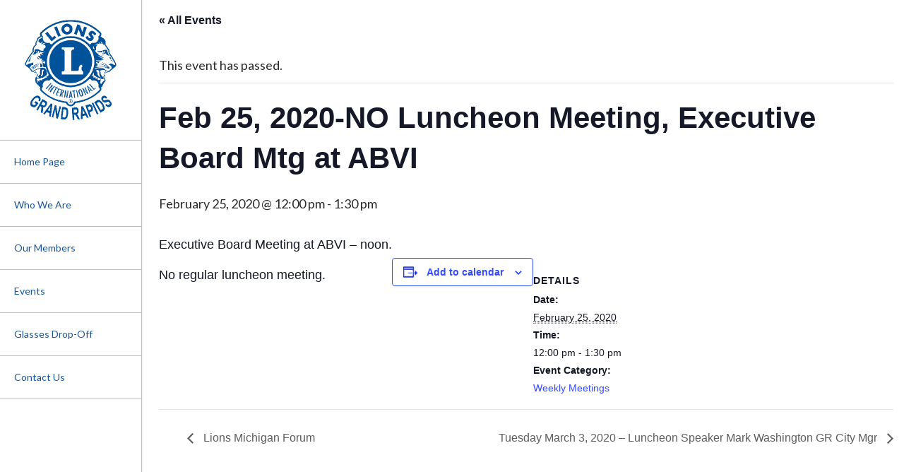

--- FILE ---
content_type: text/html; charset=UTF-8
request_url: https://www.grandrapidslionsclub.org/event/feb-25-2020-no-luncheon-meeting-executive-board-mtg-at-abvi/
body_size: 11582
content:
<!DOCTYPE html>
<!--[if lt IE 7]>      <html lang="en-US" class="no-js lt-ie9 lt-ie8 lt-ie7"> <![endif]-->
<!--[if IE 7]>         <html lang="en-US" class="no-js lt-ie9 lt-ie8"> <![endif]-->
<!--[if IE 8]>         <html lang="en-US" class="no-js lt-ie9"> <![endif]-->
<!--[if gt IE 8]><!--> <html lang="en-US" class="no-js"> <!--<![endif]-->
	<head>
		<meta charset="UTF-8">
		<meta http-equiv="X-UA-Compatible" content="IE=edge,chrome=1">
		<meta name="viewport" content="width=device-width, initial-scale=1, maximum-scale=1">
		<title>Feb 25, 2020-NO Luncheon Meeting, Executive Board Mtg at ABVI - GR Lions Club</title>

		<link rel='stylesheet' id='tribe-events-views-v2-bootstrap-datepicker-styles-css' href='https://www.grandrapidslionsclub.org/wp-content/plugins/the-events-calendar/vendor/bootstrap-datepicker/css/bootstrap-datepicker.standalone.min.css?ver=6.15.13.1' type='text/css' media='all' />
<link rel='stylesheet' id='tec-variables-skeleton-css' href='https://www.grandrapidslionsclub.org/wp-content/plugins/the-events-calendar/common/build/css/variables-skeleton.css?ver=6.10.1' type='text/css' media='all' />
<link rel='stylesheet' id='tec-variables-full-css' href='https://www.grandrapidslionsclub.org/wp-content/plugins/the-events-calendar/common/build/css/variables-full.css?ver=6.10.1' type='text/css' media='all' />
<link rel='stylesheet' id='tribe-common-skeleton-style-css' href='https://www.grandrapidslionsclub.org/wp-content/plugins/the-events-calendar/common/build/css/common-skeleton.css?ver=6.10.1' type='text/css' media='all' />
<link rel='stylesheet' id='tribe-common-full-style-css' href='https://www.grandrapidslionsclub.org/wp-content/plugins/the-events-calendar/common/build/css/common-full.css?ver=6.10.1' type='text/css' media='all' />
<link rel='stylesheet' id='tribe-tooltipster-css-css' href='https://www.grandrapidslionsclub.org/wp-content/plugins/the-events-calendar/common/vendor/tooltipster/tooltipster.bundle.min.css?ver=6.10.1' type='text/css' media='all' />
<link rel='stylesheet' id='tribe-events-views-v2-skeleton-css' href='https://www.grandrapidslionsclub.org/wp-content/plugins/the-events-calendar/build/css/views-skeleton.css?ver=6.15.13.1' type='text/css' media='all' />
<link rel='stylesheet' id='tribe-events-views-v2-full-css' href='https://www.grandrapidslionsclub.org/wp-content/plugins/the-events-calendar/build/css/views-full.css?ver=6.15.13.1' type='text/css' media='all' />
<link rel='stylesheet' id='tribe-events-views-v2-print-css' href='https://www.grandrapidslionsclub.org/wp-content/plugins/the-events-calendar/build/css/views-print.css?ver=6.15.13.1' type='text/css' media='print' />
<meta name='robots' content='index, follow, max-image-preview:large, max-snippet:-1, max-video-preview:-1' />

	<!-- This site is optimized with the Yoast SEO plugin v26.7 - https://yoast.com/wordpress/plugins/seo/ -->
	<link rel="canonical" href="https://www.grandrapidslionsclub.org/event/feb-25-2020-no-luncheon-meeting-executive-board-mtg-at-abvi/" />
	<meta property="og:locale" content="en_US" />
	<meta property="og:type" content="article" />
	<meta property="og:title" content="Feb 25, 2020-NO Luncheon Meeting, Executive Board Mtg at ABVI - GR Lions Club" />
	<meta property="og:description" content="Executive Board Meeting at ABVI &#8211; noon. No regular luncheon meeting. &nbsp;" />
	<meta property="og:url" content="https://www.grandrapidslionsclub.org/event/feb-25-2020-no-luncheon-meeting-executive-board-mtg-at-abvi/" />
	<meta property="og:site_name" content="GR Lions Club" />
	<meta property="article:publisher" content="https://www.facebook.com/GRlions/" />
	<meta name="twitter:card" content="summary_large_image" />
	<script type="application/ld+json" class="yoast-schema-graph">{"@context":"https://schema.org","@graph":[{"@type":"WebPage","@id":"https://www.grandrapidslionsclub.org/event/feb-25-2020-no-luncheon-meeting-executive-board-mtg-at-abvi/","url":"https://www.grandrapidslionsclub.org/event/feb-25-2020-no-luncheon-meeting-executive-board-mtg-at-abvi/","name":"Feb 25, 2020-NO Luncheon Meeting, Executive Board Mtg at ABVI - GR Lions Club","isPartOf":{"@id":"https://www.grandrapidslionsclub.org/#website"},"datePublished":"2020-02-28T17:03:06+00:00","breadcrumb":{"@id":"https://www.grandrapidslionsclub.org/event/feb-25-2020-no-luncheon-meeting-executive-board-mtg-at-abvi/#breadcrumb"},"inLanguage":"en-US","potentialAction":[{"@type":"ReadAction","target":["https://www.grandrapidslionsclub.org/event/feb-25-2020-no-luncheon-meeting-executive-board-mtg-at-abvi/"]}]},{"@type":"BreadcrumbList","@id":"https://www.grandrapidslionsclub.org/event/feb-25-2020-no-luncheon-meeting-executive-board-mtg-at-abvi/#breadcrumb","itemListElement":[{"@type":"ListItem","position":1,"name":"Home","item":"https://www.grandrapidslionsclub.org/"},{"@type":"ListItem","position":2,"name":"Events","item":"https://www.grandrapidslionsclub.org/calendar/"},{"@type":"ListItem","position":3,"name":"Feb 25, 2020-NO Luncheon Meeting, Executive Board Mtg at ABVI"}]},{"@type":"WebSite","@id":"https://www.grandrapidslionsclub.org/#website","url":"https://www.grandrapidslionsclub.org/","name":"GR Lions Club","description":"Grand Rapids Lions Club","publisher":{"@id":"https://www.grandrapidslionsclub.org/#organization"},"potentialAction":[{"@type":"SearchAction","target":{"@type":"EntryPoint","urlTemplate":"https://www.grandrapidslionsclub.org/?s={search_term_string}"},"query-input":{"@type":"PropertyValueSpecification","valueRequired":true,"valueName":"search_term_string"}}],"inLanguage":"en-US"},{"@type":"Organization","@id":"https://www.grandrapidslionsclub.org/#organization","name":"Grand Rapids Lions Club","url":"https://www.grandrapidslionsclub.org/","logo":{"@type":"ImageObject","inLanguage":"en-US","@id":"https://www.grandrapidslionsclub.org/#/schema/logo/image/","url":"https://www.grandrapidslionsclub.org/wp-content/uploads/2018/02/GRLions_1c_1005x1005_WhiteFill.png","contentUrl":"https://www.grandrapidslionsclub.org/wp-content/uploads/2018/02/GRLions_1c_1005x1005_WhiteFill.png","width":1005,"height":1005,"caption":"Grand Rapids Lions Club"},"image":{"@id":"https://www.grandrapidslionsclub.org/#/schema/logo/image/"},"sameAs":["https://www.facebook.com/GRlions/"]},{"@type":"Event","name":"Feb 25, 2020-NO Luncheon Meeting, Executive Board Mtg at ABVI","description":"Executive Board Meeting at ABVI &#8211; noon. No regular luncheon meeting. &nbsp;","url":"https://www.grandrapidslionsclub.org/event/feb-25-2020-no-luncheon-meeting-executive-board-mtg-at-abvi/","eventAttendanceMode":"https://schema.org/OfflineEventAttendanceMode","eventStatus":"https://schema.org/EventScheduled","startDate":"2020-02-25T12:00:00-05:00","endDate":"2020-02-25T13:30:00-05:00","@id":"https://www.grandrapidslionsclub.org/event/feb-25-2020-no-luncheon-meeting-executive-board-mtg-at-abvi/#event","mainEntityOfPage":{"@id":"https://www.grandrapidslionsclub.org/event/feb-25-2020-no-luncheon-meeting-executive-board-mtg-at-abvi/"}}]}</script>
	<!-- / Yoast SEO plugin. -->


<link rel='dns-prefetch' href='//secure.gravatar.com' />
<link rel='dns-prefetch' href='//www.google.com' />
<link rel='dns-prefetch' href='//stats.wp.com' />
<link rel='dns-prefetch' href='//fonts.googleapis.com' />
<link rel='dns-prefetch' href='//v0.wordpress.com' />
<link rel='preconnect' href='//i0.wp.com' />
<link rel='preconnect' href='//c0.wp.com' />
<link rel="alternate" title="oEmbed (JSON)" type="application/json+oembed" href="https://www.grandrapidslionsclub.org/wp-json/oembed/1.0/embed?url=https%3A%2F%2Fwww.grandrapidslionsclub.org%2Fevent%2Ffeb-25-2020-no-luncheon-meeting-executive-board-mtg-at-abvi%2F" />
<link rel="alternate" title="oEmbed (XML)" type="text/xml+oembed" href="https://www.grandrapidslionsclub.org/wp-json/oembed/1.0/embed?url=https%3A%2F%2Fwww.grandrapidslionsclub.org%2Fevent%2Ffeb-25-2020-no-luncheon-meeting-executive-board-mtg-at-abvi%2F&#038;format=xml" />
<style id='wp-img-auto-sizes-contain-inline-css' type='text/css'>
img:is([sizes=auto i],[sizes^="auto," i]){contain-intrinsic-size:3000px 1500px}
/*# sourceURL=wp-img-auto-sizes-contain-inline-css */
</style>
<link rel='stylesheet' id='tribe-events-v2-single-skeleton-css' href='https://www.grandrapidslionsclub.org/wp-content/plugins/the-events-calendar/build/css/tribe-events-single-skeleton.css?ver=6.15.13.1' type='text/css' media='all' />
<link rel='stylesheet' id='tribe-events-v2-single-skeleton-full-css' href='https://www.grandrapidslionsclub.org/wp-content/plugins/the-events-calendar/build/css/tribe-events-single-full.css?ver=6.15.13.1' type='text/css' media='all' />
<style id='wp-emoji-styles-inline-css' type='text/css'>

	img.wp-smiley, img.emoji {
		display: inline !important;
		border: none !important;
		box-shadow: none !important;
		height: 1em !important;
		width: 1em !important;
		margin: 0 0.07em !important;
		vertical-align: -0.1em !important;
		background: none !important;
		padding: 0 !important;
	}
/*# sourceURL=wp-emoji-styles-inline-css */
</style>
<link rel='stylesheet' id='wp-block-library-css' href='https://c0.wp.com/c/6.9/wp-includes/css/dist/block-library/style.min.css' type='text/css' media='all' />
<style id='global-styles-inline-css' type='text/css'>
:root{--wp--preset--aspect-ratio--square: 1;--wp--preset--aspect-ratio--4-3: 4/3;--wp--preset--aspect-ratio--3-4: 3/4;--wp--preset--aspect-ratio--3-2: 3/2;--wp--preset--aspect-ratio--2-3: 2/3;--wp--preset--aspect-ratio--16-9: 16/9;--wp--preset--aspect-ratio--9-16: 9/16;--wp--preset--color--black: #000000;--wp--preset--color--cyan-bluish-gray: #abb8c3;--wp--preset--color--white: #ffffff;--wp--preset--color--pale-pink: #f78da7;--wp--preset--color--vivid-red: #cf2e2e;--wp--preset--color--luminous-vivid-orange: #ff6900;--wp--preset--color--luminous-vivid-amber: #fcb900;--wp--preset--color--light-green-cyan: #7bdcb5;--wp--preset--color--vivid-green-cyan: #00d084;--wp--preset--color--pale-cyan-blue: #8ed1fc;--wp--preset--color--vivid-cyan-blue: #0693e3;--wp--preset--color--vivid-purple: #9b51e0;--wp--preset--gradient--vivid-cyan-blue-to-vivid-purple: linear-gradient(135deg,rgb(6,147,227) 0%,rgb(155,81,224) 100%);--wp--preset--gradient--light-green-cyan-to-vivid-green-cyan: linear-gradient(135deg,rgb(122,220,180) 0%,rgb(0,208,130) 100%);--wp--preset--gradient--luminous-vivid-amber-to-luminous-vivid-orange: linear-gradient(135deg,rgb(252,185,0) 0%,rgb(255,105,0) 100%);--wp--preset--gradient--luminous-vivid-orange-to-vivid-red: linear-gradient(135deg,rgb(255,105,0) 0%,rgb(207,46,46) 100%);--wp--preset--gradient--very-light-gray-to-cyan-bluish-gray: linear-gradient(135deg,rgb(238,238,238) 0%,rgb(169,184,195) 100%);--wp--preset--gradient--cool-to-warm-spectrum: linear-gradient(135deg,rgb(74,234,220) 0%,rgb(151,120,209) 20%,rgb(207,42,186) 40%,rgb(238,44,130) 60%,rgb(251,105,98) 80%,rgb(254,248,76) 100%);--wp--preset--gradient--blush-light-purple: linear-gradient(135deg,rgb(255,206,236) 0%,rgb(152,150,240) 100%);--wp--preset--gradient--blush-bordeaux: linear-gradient(135deg,rgb(254,205,165) 0%,rgb(254,45,45) 50%,rgb(107,0,62) 100%);--wp--preset--gradient--luminous-dusk: linear-gradient(135deg,rgb(255,203,112) 0%,rgb(199,81,192) 50%,rgb(65,88,208) 100%);--wp--preset--gradient--pale-ocean: linear-gradient(135deg,rgb(255,245,203) 0%,rgb(182,227,212) 50%,rgb(51,167,181) 100%);--wp--preset--gradient--electric-grass: linear-gradient(135deg,rgb(202,248,128) 0%,rgb(113,206,126) 100%);--wp--preset--gradient--midnight: linear-gradient(135deg,rgb(2,3,129) 0%,rgb(40,116,252) 100%);--wp--preset--font-size--small: 13px;--wp--preset--font-size--medium: 20px;--wp--preset--font-size--large: 36px;--wp--preset--font-size--x-large: 42px;--wp--preset--spacing--20: 0.44rem;--wp--preset--spacing--30: 0.67rem;--wp--preset--spacing--40: 1rem;--wp--preset--spacing--50: 1.5rem;--wp--preset--spacing--60: 2.25rem;--wp--preset--spacing--70: 3.38rem;--wp--preset--spacing--80: 5.06rem;--wp--preset--shadow--natural: 6px 6px 9px rgba(0, 0, 0, 0.2);--wp--preset--shadow--deep: 12px 12px 50px rgba(0, 0, 0, 0.4);--wp--preset--shadow--sharp: 6px 6px 0px rgba(0, 0, 0, 0.2);--wp--preset--shadow--outlined: 6px 6px 0px -3px rgb(255, 255, 255), 6px 6px rgb(0, 0, 0);--wp--preset--shadow--crisp: 6px 6px 0px rgb(0, 0, 0);}:where(.is-layout-flex){gap: 0.5em;}:where(.is-layout-grid){gap: 0.5em;}body .is-layout-flex{display: flex;}.is-layout-flex{flex-wrap: wrap;align-items: center;}.is-layout-flex > :is(*, div){margin: 0;}body .is-layout-grid{display: grid;}.is-layout-grid > :is(*, div){margin: 0;}:where(.wp-block-columns.is-layout-flex){gap: 2em;}:where(.wp-block-columns.is-layout-grid){gap: 2em;}:where(.wp-block-post-template.is-layout-flex){gap: 1.25em;}:where(.wp-block-post-template.is-layout-grid){gap: 1.25em;}.has-black-color{color: var(--wp--preset--color--black) !important;}.has-cyan-bluish-gray-color{color: var(--wp--preset--color--cyan-bluish-gray) !important;}.has-white-color{color: var(--wp--preset--color--white) !important;}.has-pale-pink-color{color: var(--wp--preset--color--pale-pink) !important;}.has-vivid-red-color{color: var(--wp--preset--color--vivid-red) !important;}.has-luminous-vivid-orange-color{color: var(--wp--preset--color--luminous-vivid-orange) !important;}.has-luminous-vivid-amber-color{color: var(--wp--preset--color--luminous-vivid-amber) !important;}.has-light-green-cyan-color{color: var(--wp--preset--color--light-green-cyan) !important;}.has-vivid-green-cyan-color{color: var(--wp--preset--color--vivid-green-cyan) !important;}.has-pale-cyan-blue-color{color: var(--wp--preset--color--pale-cyan-blue) !important;}.has-vivid-cyan-blue-color{color: var(--wp--preset--color--vivid-cyan-blue) !important;}.has-vivid-purple-color{color: var(--wp--preset--color--vivid-purple) !important;}.has-black-background-color{background-color: var(--wp--preset--color--black) !important;}.has-cyan-bluish-gray-background-color{background-color: var(--wp--preset--color--cyan-bluish-gray) !important;}.has-white-background-color{background-color: var(--wp--preset--color--white) !important;}.has-pale-pink-background-color{background-color: var(--wp--preset--color--pale-pink) !important;}.has-vivid-red-background-color{background-color: var(--wp--preset--color--vivid-red) !important;}.has-luminous-vivid-orange-background-color{background-color: var(--wp--preset--color--luminous-vivid-orange) !important;}.has-luminous-vivid-amber-background-color{background-color: var(--wp--preset--color--luminous-vivid-amber) !important;}.has-light-green-cyan-background-color{background-color: var(--wp--preset--color--light-green-cyan) !important;}.has-vivid-green-cyan-background-color{background-color: var(--wp--preset--color--vivid-green-cyan) !important;}.has-pale-cyan-blue-background-color{background-color: var(--wp--preset--color--pale-cyan-blue) !important;}.has-vivid-cyan-blue-background-color{background-color: var(--wp--preset--color--vivid-cyan-blue) !important;}.has-vivid-purple-background-color{background-color: var(--wp--preset--color--vivid-purple) !important;}.has-black-border-color{border-color: var(--wp--preset--color--black) !important;}.has-cyan-bluish-gray-border-color{border-color: var(--wp--preset--color--cyan-bluish-gray) !important;}.has-white-border-color{border-color: var(--wp--preset--color--white) !important;}.has-pale-pink-border-color{border-color: var(--wp--preset--color--pale-pink) !important;}.has-vivid-red-border-color{border-color: var(--wp--preset--color--vivid-red) !important;}.has-luminous-vivid-orange-border-color{border-color: var(--wp--preset--color--luminous-vivid-orange) !important;}.has-luminous-vivid-amber-border-color{border-color: var(--wp--preset--color--luminous-vivid-amber) !important;}.has-light-green-cyan-border-color{border-color: var(--wp--preset--color--light-green-cyan) !important;}.has-vivid-green-cyan-border-color{border-color: var(--wp--preset--color--vivid-green-cyan) !important;}.has-pale-cyan-blue-border-color{border-color: var(--wp--preset--color--pale-cyan-blue) !important;}.has-vivid-cyan-blue-border-color{border-color: var(--wp--preset--color--vivid-cyan-blue) !important;}.has-vivid-purple-border-color{border-color: var(--wp--preset--color--vivid-purple) !important;}.has-vivid-cyan-blue-to-vivid-purple-gradient-background{background: var(--wp--preset--gradient--vivid-cyan-blue-to-vivid-purple) !important;}.has-light-green-cyan-to-vivid-green-cyan-gradient-background{background: var(--wp--preset--gradient--light-green-cyan-to-vivid-green-cyan) !important;}.has-luminous-vivid-amber-to-luminous-vivid-orange-gradient-background{background: var(--wp--preset--gradient--luminous-vivid-amber-to-luminous-vivid-orange) !important;}.has-luminous-vivid-orange-to-vivid-red-gradient-background{background: var(--wp--preset--gradient--luminous-vivid-orange-to-vivid-red) !important;}.has-very-light-gray-to-cyan-bluish-gray-gradient-background{background: var(--wp--preset--gradient--very-light-gray-to-cyan-bluish-gray) !important;}.has-cool-to-warm-spectrum-gradient-background{background: var(--wp--preset--gradient--cool-to-warm-spectrum) !important;}.has-blush-light-purple-gradient-background{background: var(--wp--preset--gradient--blush-light-purple) !important;}.has-blush-bordeaux-gradient-background{background: var(--wp--preset--gradient--blush-bordeaux) !important;}.has-luminous-dusk-gradient-background{background: var(--wp--preset--gradient--luminous-dusk) !important;}.has-pale-ocean-gradient-background{background: var(--wp--preset--gradient--pale-ocean) !important;}.has-electric-grass-gradient-background{background: var(--wp--preset--gradient--electric-grass) !important;}.has-midnight-gradient-background{background: var(--wp--preset--gradient--midnight) !important;}.has-small-font-size{font-size: var(--wp--preset--font-size--small) !important;}.has-medium-font-size{font-size: var(--wp--preset--font-size--medium) !important;}.has-large-font-size{font-size: var(--wp--preset--font-size--large) !important;}.has-x-large-font-size{font-size: var(--wp--preset--font-size--x-large) !important;}
/*# sourceURL=global-styles-inline-css */
</style>

<style id='classic-theme-styles-inline-css' type='text/css'>
/*! This file is auto-generated */
.wp-block-button__link{color:#fff;background-color:#32373c;border-radius:9999px;box-shadow:none;text-decoration:none;padding:calc(.667em + 2px) calc(1.333em + 2px);font-size:1.125em}.wp-block-file__button{background:#32373c;color:#fff;text-decoration:none}
/*# sourceURL=/wp-includes/css/classic-themes.min.css */
</style>
<link rel='stylesheet' id='main-styles-css' href='https://www.grandrapidslionsclub.org/wp-content/themes/gr-lions-club/style.css?ver=1.4' type='text/css' media='all' />
<link rel='stylesheet' id='custom-font-lato-css' href='//fonts.googleapis.com/css?family=Lato%3A400%2C400i%2C700%2C700i&#038;ver=6.9' type='text/css' media='all' />
<script type="text/javascript" src="https://c0.wp.com/c/6.9/wp-includes/js/jquery/jquery.min.js" id="jquery-core-js"></script>
<script type="text/javascript" src="https://c0.wp.com/c/6.9/wp-includes/js/jquery/jquery-migrate.min.js" id="jquery-migrate-js"></script>
<script type="text/javascript" src="https://www.grandrapidslionsclub.org/wp-content/plugins/the-events-calendar/common/build/js/tribe-common.js?ver=9c44e11f3503a33e9540" id="tribe-common-js"></script>
<script type="text/javascript" src="https://www.grandrapidslionsclub.org/wp-content/plugins/the-events-calendar/build/js/views/breakpoints.js?ver=4208de2df2852e0b91ec" id="tribe-events-views-v2-breakpoints-js"></script>
<link rel="https://api.w.org/" href="https://www.grandrapidslionsclub.org/wp-json/" /><link rel="alternate" title="JSON" type="application/json" href="https://www.grandrapidslionsclub.org/wp-json/wp/v2/tribe_events/2570" /><link rel="EditURI" type="application/rsd+xml" title="RSD" href="https://www.grandrapidslionsclub.org/xmlrpc.php?rsd" />
<meta name="generator" content="WordPress 6.9" />
<meta name="tec-api-version" content="v1"><meta name="tec-api-origin" content="https://www.grandrapidslionsclub.org"><link rel="alternate" href="https://www.grandrapidslionsclub.org/wp-json/tribe/events/v1/events/2570" />	<style>img#wpstats{display:none}</style>
		<style type="text/css">.recentcomments a{display:inline !important;padding:0 !important;margin:0 !important;}</style><link rel="icon" href="https://i0.wp.com/www.grandrapidslionsclub.org/wp-content/uploads/2018/01/cropped-lionlogo_1c_900x900.jpg?fit=32%2C32&#038;ssl=1" sizes="32x32" />
<link rel="icon" href="https://i0.wp.com/www.grandrapidslionsclub.org/wp-content/uploads/2018/01/cropped-lionlogo_1c_900x900.jpg?fit=192%2C192&#038;ssl=1" sizes="192x192" />
<link rel="apple-touch-icon" href="https://i0.wp.com/www.grandrapidslionsclub.org/wp-content/uploads/2018/01/cropped-lionlogo_1c_900x900.jpg?fit=180%2C180&#038;ssl=1" />
<meta name="msapplication-TileImage" content="https://i0.wp.com/www.grandrapidslionsclub.org/wp-content/uploads/2018/01/cropped-lionlogo_1c_900x900.jpg?fit=270%2C270&#038;ssl=1" />
		<!--[if lt IE 9]>
	      <script src="https://oss.maxcdn.com/html5shiv/3.7.2/html5shiv.min.js"></script>
	      <script src="https://oss.maxcdn.com/respond/1.4.2/respond.min.js"></script>
	    <![endif]-->
	</head>
	<body class="wp-singular tribe_events-template-default single single-tribe_events postid-2570 wp-theme-gr-lions-club fl-builder-2-9-4-2 fl-no-js tribe-no-js page-template-grand-rapids-lions-club tribe-filter-live post- events-single tribe-events-style-full tribe-events-style-theme">
	<a class="skip-link sr-only" href="#content">Skip to content</a>
		<!--[if lt IE 7]>
            <p class="chromeframe">You are using an outdated browser. <a href="http://browsehappy.com/">Upgrade your browser today</a> or <a href="http://www.google.com/chromeframe/?redirect=true">install Google Chrome Frame</a> to better experience this site.</p>
        <![endif]-->
<div class="" id="main-menu-offcanvas-container">
	<div class="clearfix">
		<a href="#" class="lions-nav-toggle menu-toggle"><span class="sr-only">Menu</span><i class="fa fa-close"></i></a>
	</div>
	<ul id="menu-main-menu" class="menu"><li id="menu-item-26" class="menu-item menu-item-type-post_type menu-item-object-page menu-item-home first menu-item-26"><a href="https://www.grandrapidslionsclub.org/">Home Page</a></li>
<li id="menu-item-43" class="menu-item menu-item-type-post_type menu-item-object-page menu-item-has-children dropdown menu-item-43"><a href="https://www.grandrapidslionsclub.org/who-we-are/">Who We  Are</a>
<ul class="sub-menu">
<li class="overview-link"><a href="https://www.grandrapidslionsclub.org/who-we-are/" class="overview-link">Overview</a></li>	<li id="menu-item-44" class="menu-item menu-item-type-post_type menu-item-object-page menu-item-44"><a href="https://www.grandrapidslionsclub.org/who-we-are/our-history/">Our History</a></li>
	<li id="menu-item-53" class="menu-item menu-item-type-post_type menu-item-object-page menu-item-53"><a href="https://www.grandrapidslionsclub.org/who-we-are/our-mission/">Our Mission</a></li>
	<li id="menu-item-52" class="menu-item menu-item-type-post_type menu-item-object-page menu-item-52"><a href="https://www.grandrapidslionsclub.org/who-we-are/service-commitment/">Commitment to Service</a></li>
	<li id="menu-item-51" class="menu-item menu-item-type-post_type menu-item-object-page menu-item-51"><a href="https://www.grandrapidslionsclub.org/who-we-are/nuda-veritas/">Nuda Veritas Newsletter</a></li>
	<li id="menu-item-467" class="menu-item menu-item-type-post_type menu-item-object-page menu-item-467"><a href="https://www.grandrapidslionsclub.org/who-we-are/our-club-projects/">Our Club Projects</a></li>
	<li id="menu-item-349" class="menu-item menu-item-type-post_type menu-item-object-page menu-item-349"><a href="https://www.grandrapidslionsclub.org/who-we-are/district-11-c1state-projects/">District 11-C1/State Projects</a></li>
	<li id="menu-item-89" class="menu-item menu-item-type-post_type menu-item-object-page menu-item-89"><a href="https://www.grandrapidslionsclub.org/who-we-are/lions-clubs-international/">Lions Clubs International</a></li>
</ul>
</li>
<li id="menu-item-90" class="menu-item menu-item-type-post_type menu-item-object-page menu-item-has-children dropdown menu-item-90"><a href="https://www.grandrapidslionsclub.org/our-members/">Our Members</a>
<ul class="sub-menu">
<li class="overview-link"><a href="https://www.grandrapidslionsclub.org/our-members/" class="overview-link">Overview</a></li>	<li id="menu-item-357" class="menu-item menu-item-type-post_type menu-item-object-page menu-item-357"><a href="https://www.grandrapidslionsclub.org/our-members/member-login/">Member Login</a></li>
	<li id="menu-item-602" class="menu-item menu-item-type-post_type menu-item-object-page menu-item-602"><a href="https://www.grandrapidslionsclub.org/our-members/membership-listing/">Membership Listing</a></li>
	<li id="menu-item-94" class="menu-item menu-item-type-post_type menu-item-object-page menu-item-94"><a href="https://www.grandrapidslionsclub.org/our-members/become-a-member/">Become a Member</a></li>
</ul>
</li>
<li id="menu-item-121" class="menu-item menu-item-type-post_type menu-item-object-page menu-item-has-children dropdown menu-item-121"><a href="https://www.grandrapidslionsclub.org/events/">Events</a>
<ul class="sub-menu">
<li class="overview-link"><a href="https://www.grandrapidslionsclub.org/events/" class="overview-link">Overview</a></li>	<li id="menu-item-124" class="menu-item menu-item-type-post_type menu-item-object-page menu-item-124"><a href="https://www.grandrapidslionsclub.org/events/weekly-meetings/">Weekly Meetings</a></li>
	<li id="menu-item-123" class="menu-item menu-item-type-post_type menu-item-object-page menu-item-123"><a href="https://www.grandrapidslionsclub.org/events/socialnetworking-events/">Social/Networking Events</a></li>
	<li id="menu-item-122" class="menu-item menu-item-type-post_type menu-item-object-page menu-item-122"><a href="https://www.grandrapidslionsclub.org/events/fundraising-events-and-service-projects/">Fundraising Events and Service Projects</a></li>
	<li id="menu-item-345" class="menu-item menu-item-type-post_type menu-item-object-page menu-item-345"><a href="https://www.grandrapidslionsclub.org/events/district-11-c1state-events/">District 11-C1/State Events</a></li>
	<li id="menu-item-1292" class="menu-item menu-item-type-post_type_archive menu-item-object-tribe_events current-menu-item current_page_item menu-item-1292"><a href="https://www.grandrapidslionsclub.org/calendar/">Full Calendar View</a></li>
</ul>
</li>
<li id="menu-item-479" class="menu-item menu-item-type-post_type menu-item-object-page menu-item-479"><a href="https://www.grandrapidslionsclub.org/glasses-drop-off/">Glasses Drop-Off</a></li>
<li id="menu-item-125" class="menu-item menu-item-type-post_type menu-item-object-page last menu-item-125"><a href="https://www.grandrapidslionsclub.org/contact-us/">Contact Us</a></li>
</ul></div>
<div class="clearfix site-wrap">
<nav class="main-nav">
	<div>
	<div class="lions-header clearfix">
		<a href="https://www.grandrapidslionsclub.org" class="main-logo" rel="nofollow" title='GR Lions Club'>
			<img src="https://www.grandrapidslionsclub.org/wp-content/themes/gr-lions-club/images/new-logo-gr.png" alt="GR Lions Club Logo" class="img-responsive" data-no-retina />
		</a>
		<a href="#" class="lions-nav-toggle menu-toggle">
			<span class="sr-only">Menu</span>
			<i class="fa fa-bars"></i>
		</a>
	</div><!-- .navbar-header -->
	<div id="main-menu-container" class="hidden-xs"><ul id="menu-main-menu" class="menu"><li class="menu-item menu-item-type-post_type menu-item-object-page menu-item-home first menu-item-26"><a href="https://www.grandrapidslionsclub.org/">Home Page</a></li>
<li class="menu-item menu-item-type-post_type menu-item-object-page menu-item-has-children dropdown menu-item-43"><a href="https://www.grandrapidslionsclub.org/who-we-are/">Who We  Are</a>
<ul class="sub-menu">
	<li class="menu-item menu-item-type-post_type menu-item-object-page menu-item-44"><a href="https://www.grandrapidslionsclub.org/who-we-are/our-history/">Our History</a></li>
	<li class="menu-item menu-item-type-post_type menu-item-object-page menu-item-53"><a href="https://www.grandrapidslionsclub.org/who-we-are/our-mission/">Our Mission</a></li>
	<li class="menu-item menu-item-type-post_type menu-item-object-page menu-item-52"><a href="https://www.grandrapidslionsclub.org/who-we-are/service-commitment/">Commitment to Service</a></li>
	<li class="menu-item menu-item-type-post_type menu-item-object-page menu-item-51"><a href="https://www.grandrapidslionsclub.org/who-we-are/nuda-veritas/">Nuda Veritas Newsletter</a></li>
	<li class="menu-item menu-item-type-post_type menu-item-object-page menu-item-467"><a href="https://www.grandrapidslionsclub.org/who-we-are/our-club-projects/">Our Club Projects</a></li>
	<li class="menu-item menu-item-type-post_type menu-item-object-page menu-item-349"><a href="https://www.grandrapidslionsclub.org/who-we-are/district-11-c1state-projects/">District 11-C1/State Projects</a></li>
	<li class="menu-item menu-item-type-post_type menu-item-object-page menu-item-89"><a href="https://www.grandrapidslionsclub.org/who-we-are/lions-clubs-international/">Lions Clubs International</a></li>
</ul>
</li>
<li class="menu-item menu-item-type-post_type menu-item-object-page menu-item-has-children dropdown menu-item-90"><a href="https://www.grandrapidslionsclub.org/our-members/">Our Members</a>
<ul class="sub-menu">
	<li class="menu-item menu-item-type-post_type menu-item-object-page menu-item-357"><a href="https://www.grandrapidslionsclub.org/our-members/member-login/">Member Login</a></li>
	<li class="menu-item menu-item-type-post_type menu-item-object-page menu-item-602"><a href="https://www.grandrapidslionsclub.org/our-members/membership-listing/">Membership Listing</a></li>
	<li class="menu-item menu-item-type-post_type menu-item-object-page menu-item-94"><a href="https://www.grandrapidslionsclub.org/our-members/become-a-member/">Become a Member</a></li>
</ul>
</li>
<li class="menu-item menu-item-type-post_type menu-item-object-page menu-item-has-children dropdown menu-item-121"><a href="https://www.grandrapidslionsclub.org/events/">Events</a>
<ul class="sub-menu">
	<li class="menu-item menu-item-type-post_type menu-item-object-page menu-item-124"><a href="https://www.grandrapidslionsclub.org/events/weekly-meetings/">Weekly Meetings</a></li>
	<li class="menu-item menu-item-type-post_type menu-item-object-page menu-item-123"><a href="https://www.grandrapidslionsclub.org/events/socialnetworking-events/">Social/Networking Events</a></li>
	<li class="menu-item menu-item-type-post_type menu-item-object-page menu-item-122"><a href="https://www.grandrapidslionsclub.org/events/fundraising-events-and-service-projects/">Fundraising Events and Service Projects</a></li>
	<li class="menu-item menu-item-type-post_type menu-item-object-page menu-item-345"><a href="https://www.grandrapidslionsclub.org/events/district-11-c1state-events/">District 11-C1/State Events</a></li>
	<li class="menu-item menu-item-type-post_type_archive menu-item-object-tribe_events current-menu-item current_page_item menu-item-1292"><a href="https://www.grandrapidslionsclub.org/calendar/">Full Calendar View</a></li>
</ul>
</li>
<li class="menu-item menu-item-type-post_type menu-item-object-page menu-item-479"><a href="https://www.grandrapidslionsclub.org/glasses-drop-off/">Glasses Drop-Off</a></li>
<li class="menu-item menu-item-type-post_type menu-item-object-page last menu-item-125"><a href="https://www.grandrapidslionsclub.org/contact-us/">Contact Us</a></li>
</ul></div>	</div>
</nav><!-- #main-menu -->

<main role="main" id="content">
	
		<div class="content-wrap" id="page-wrap">
		<article  class="post-0 page type-page status-publish hentry first last odd">
	<header>
			</header>	
	<section id="tribe-events" role="main"><div class="tribe-events-before-html"></div><span class="tribe-events-ajax-loading"><img class="tribe-events-spinner-medium" src="https://www.grandrapidslionsclub.org/wp-content/plugins/the-events-calendar/src/resources/images/tribe-loading.gif" alt="Loading Events" /></span>
<div id="tribe-events-content" class="tribe-events-single">

	<p class="tribe-events-back">
		<a href="https://www.grandrapidslionsclub.org/calendar/"> &laquo; All Events</a>
	</p>

	<!-- Notices -->
	<div class="tribe-events-notices"><ul><li>This event has passed.</li></ul></div>
	<h1 class="tribe-events-single-event-title">Feb 25, 2020-NO Luncheon Meeting, Executive Board Mtg at ABVI</h1>
	<div class="tribe-events-schedule tribe-clearfix">
		<div><span class="tribe-event-date-start">February 25, 2020 @ 12:00 pm</span> - <span class="tribe-event-time">1:30 pm</span></div>			</div>

	<!-- Event header -->
	<div id="tribe-events-header"  data-title="Feb 25, 2020-NO Luncheon Meeting, Executive Board Mtg at ABVI - GR Lions Club" data-viewtitle="Feb 25, 2020-NO Luncheon Meeting, Executive Board Mtg at ABVI">
		<!-- Navigation -->
		<nav class="tribe-events-nav-pagination" aria-label="Event Navigation">
			<ul class="tribe-events-sub-nav">
				<li class="tribe-events-nav-previous"><a href="https://www.grandrapidslionsclub.org/event/lions-michigan-forum/"><span>&laquo;</span> Lions Michigan Forum</a></li>
				<li class="tribe-events-nav-next"><a href="https://www.grandrapidslionsclub.org/event/tuesday-march-3-2020-luncheon-speaker-mark-washington-gr-city-mgr/">Tuesday March 3, 2020 &#8211; Luncheon Speaker Mark Washington GR City Mgr <span>&raquo;</span></a></li>
			</ul>
			<!-- .tribe-events-sub-nav -->
		</nav>
	</div>
	<!-- #tribe-events-header -->

			<div id="post-2570" class="post-2570 tribe_events type-tribe_events status-publish hentry tribe_events_cat-weekly-meetings cat_weekly-meetings first last odd">
			<!-- Event featured image, but exclude link -->
			
			<!-- Event content -->
						<div class="tribe-events-single-event-description tribe-events-content">
				<p>Executive Board Meeting at ABVI &#8211; noon.</p>
<p>No regular luncheon meeting.</p>
<p>&nbsp;</p>
			</div>
			<!-- .tribe-events-single-event-description -->
			<div class="tribe-events tribe-common">
	<div class="tribe-events-c-subscribe-dropdown__container">
		<div class="tribe-events-c-subscribe-dropdown">
			<div class="tribe-common-c-btn-border tribe-events-c-subscribe-dropdown__button">
				<svg
	 class="tribe-common-c-svgicon tribe-common-c-svgicon--cal-export tribe-events-c-subscribe-dropdown__export-icon" 	aria-hidden="true"
	viewBox="0 0 23 17"
	xmlns="http://www.w3.org/2000/svg"
>
	<path fill-rule="evenodd" clip-rule="evenodd" d="M.128.896V16.13c0 .211.145.383.323.383h15.354c.179 0 .323-.172.323-.383V.896c0-.212-.144-.383-.323-.383H.451C.273.513.128.684.128.896Zm16 6.742h-.901V4.679H1.009v10.729h14.218v-3.336h.901V7.638ZM1.01 1.614h14.218v2.058H1.009V1.614Z" />
	<path d="M20.5 9.846H8.312M18.524 6.953l2.89 2.909-2.855 2.855" stroke-width="1.2" stroke-linecap="round" stroke-linejoin="round"/>
</svg>
				<button
					class="tribe-events-c-subscribe-dropdown__button-text"
					aria-expanded="false"
					aria-controls="tribe-events-subscribe-dropdown-content"
					aria-label="View links to add events to your calendar"
				>
					Add to calendar				</button>
				<svg
	 class="tribe-common-c-svgicon tribe-common-c-svgicon--caret-down tribe-events-c-subscribe-dropdown__button-icon" 	aria-hidden="true"
	viewBox="0 0 10 7"
	xmlns="http://www.w3.org/2000/svg"
>
	<path fill-rule="evenodd" clip-rule="evenodd" d="M1.008.609L5 4.6 8.992.61l.958.958L5 6.517.05 1.566l.958-.958z" class="tribe-common-c-svgicon__svg-fill"/>
</svg>
			</div>
			<div id="tribe-events-subscribe-dropdown-content" class="tribe-events-c-subscribe-dropdown__content">
				<ul class="tribe-events-c-subscribe-dropdown__list">
											
<li class="tribe-events-c-subscribe-dropdown__list-item tribe-events-c-subscribe-dropdown__list-item--gcal">
	<a
		href="https://www.google.com/calendar/event?action=TEMPLATE&#038;dates=20200225T120000/20200225T133000&#038;text=Feb%2025%2C%202020-NO%20Luncheon%20Meeting%2C%20Executive%20Board%20Mtg%20at%20ABVI&#038;details=Executive+Board+Meeting+at+ABVI+-+noon.No+regular+luncheon+meeting.%26nbsp%3B&#038;trp=false&#038;ctz=America/Detroit&#038;sprop=website:https://www.grandrapidslionsclub.org"
		class="tribe-events-c-subscribe-dropdown__list-item-link"
		target="_blank"
		rel="noopener noreferrer nofollow noindex"
	>
		Google Calendar	</a>
</li>
											
<li class="tribe-events-c-subscribe-dropdown__list-item tribe-events-c-subscribe-dropdown__list-item--ical">
	<a
		href="webcal://www.grandrapidslionsclub.org/event/feb-25-2020-no-luncheon-meeting-executive-board-mtg-at-abvi/?ical=1"
		class="tribe-events-c-subscribe-dropdown__list-item-link"
		target="_blank"
		rel="noopener noreferrer nofollow noindex"
	>
		iCalendar	</a>
</li>
											
<li class="tribe-events-c-subscribe-dropdown__list-item tribe-events-c-subscribe-dropdown__list-item--outlook-365">
	<a
		href="https://outlook.office.com/owa/?path=/calendar/action/compose&#038;rrv=addevent&#038;startdt=2020-02-25T12%3A00%3A00-05%3A00&#038;enddt=2020-02-25T13%3A30%3A00-05%3A00&#038;location&#038;subject=Feb%2025%2C%202020-NO%20Luncheon%20Meeting%2C%20Executive%20Board%20Mtg%20at%20ABVI&#038;body=Executive%20Board%20Meeting%20at%20ABVI%20-%20noon.No%20regular%20luncheon%20meeting.%26nbsp%3B"
		class="tribe-events-c-subscribe-dropdown__list-item-link"
		target="_blank"
		rel="noopener noreferrer nofollow noindex"
	>
		Outlook 365	</a>
</li>
											
<li class="tribe-events-c-subscribe-dropdown__list-item tribe-events-c-subscribe-dropdown__list-item--outlook-live">
	<a
		href="https://outlook.live.com/owa/?path=/calendar/action/compose&#038;rrv=addevent&#038;startdt=2020-02-25T12%3A00%3A00-05%3A00&#038;enddt=2020-02-25T13%3A30%3A00-05%3A00&#038;location&#038;subject=Feb%2025%2C%202020-NO%20Luncheon%20Meeting%2C%20Executive%20Board%20Mtg%20at%20ABVI&#038;body=Executive%20Board%20Meeting%20at%20ABVI%20-%20noon.No%20regular%20luncheon%20meeting.%26nbsp%3B"
		class="tribe-events-c-subscribe-dropdown__list-item-link"
		target="_blank"
		rel="noopener noreferrer nofollow noindex"
	>
		Outlook Live	</a>
</li>
									</ul>
			</div>
		</div>
	</div>
</div>

			<!-- Event meta -->
						
	<div class="tribe-events-single-section tribe-events-event-meta primary tribe-clearfix">


<div class="tribe-events-meta-group tribe-events-meta-group-details">
	<h2 class="tribe-events-single-section-title"> Details </h2>
	<ul class="tribe-events-meta-list">

		
			<li class="tribe-events-meta-item">
				<span class="tribe-events-start-date-label tribe-events-meta-label">Date:</span>
				<span class="tribe-events-meta-value">
					<abbr class="tribe-events-abbr tribe-events-start-date published dtstart" title="2020-02-25"> February 25, 2020 </abbr>
				</span>
			</li>

			<li class="tribe-events-meta-item">
				<span class="tribe-events-start-time-label tribe-events-meta-label">Time:</span>
				<span class="tribe-events-meta-value">
					<div class="tribe-events-abbr tribe-events-start-time published dtstart" title="2020-02-25">
						12:00 pm - 1:30 pm											</div>
				</span>
			</li>

		
		
		
		<li class="tribe-events-meta-item"><span class="tribe-events-event-categories-label tribe-events-meta-label">Event Category:</span> <span class="tribe-events-event-categories tribe-events-meta-value"><a href="https://www.grandrapidslionsclub.org/calendar/category/weekly-meetings/" rel="tag">Weekly Meetings</a></span></li>
		
		
			</ul>
</div>

	</div>


					</div> <!-- #post-x -->
			
	<!-- Event footer -->
	<div id="tribe-events-footer">
		<!-- Navigation -->
		<nav class="tribe-events-nav-pagination" aria-label="Event Navigation">
			<ul class="tribe-events-sub-nav">
				<li class="tribe-events-nav-previous"><a href="https://www.grandrapidslionsclub.org/event/lions-michigan-forum/"><span>&laquo;</span> Lions Michigan Forum</a></li>
				<li class="tribe-events-nav-next"><a href="https://www.grandrapidslionsclub.org/event/tuesday-march-3-2020-luncheon-speaker-mark-washington-gr-city-mgr/">Tuesday March 3, 2020 &#8211; Luncheon Speaker Mark Washington GR City Mgr <span>&raquo;</span></a></li>
			</ul>
			<!-- .tribe-events-sub-nav -->
		</nav>
	</div>
	<!-- #tribe-events-footer -->

</div><!-- #tribe-events-content -->
<div class="tribe-events-after-html"></div>
<!--
This calendar is powered by The Events Calendar.
http://evnt.is/18wn
-->
</section></article><!-- .post.type-page -->	</div>
	
</main><!-- #main -->

</div>
<footer>
		<div class="container-fluid">
		<div class="row">
			<div class="col-xs-12 col-sm-4">
				<form method="get" action="" class="search-form">
	<div class="row">
		<div class="col-xs-12 col-sm-8">
	<div class="input-group">
		<input type="text" class="form-control" name="s" value="" placeholder="Search for...">
		<span class="input-group-btn">
			<input type="submit" class="btn btn-default" value="Go!" />
		</span>
	</div><!-- /input-group -->
		</div>
	</div>
</form>							</div>
			<div class="col-xs-6 col-sm-4 col-sm-offset-1">
				<h4>Grand Rapids Lions</h4>
				<p><a href="mailto:info@grandrapidslionsclub.org">info@grandrapidslionsclub.org</a></p>
				

				<div class="social">
	<ul>
							<li><a href="https://www.facebook.com/GRlions/" target="_blank" title="Connect with us on Facebook">
						<i class="fa fa-facebook"></i>
					</a></li>
						</ul>
</div>			</div>
			<div class="col-xs-6 col-sm-2">
				<img src="https://www.grandrapidslionsclub.org/wp-content/themes/gr-lions-club/images/new-logo-gr-footer.png" data-no-retina class="img-responsive" />
			</div>
		</div>
	</div>
	</footer><!-- #footer -->
<script type="speculationrules">
{"prefetch":[{"source":"document","where":{"and":[{"href_matches":"/*"},{"not":{"href_matches":["/wp-*.php","/wp-admin/*","/wp-content/uploads/*","/wp-content/*","/wp-content/plugins/*","/wp-content/themes/gr-lions-club/*","/*\\?(.+)"]}},{"not":{"selector_matches":"a[rel~=\"nofollow\"]"}},{"not":{"selector_matches":".no-prefetch, .no-prefetch a"}}]},"eagerness":"conservative"}]}
</script>
		<script>
		( function ( body ) {
			'use strict';
			body.className = body.className.replace( /\btribe-no-js\b/, 'tribe-js' );
		} )( document.body );
		</script>
		<script> /* <![CDATA[ */var tribe_l10n_datatables = {"aria":{"sort_ascending":": activate to sort column ascending","sort_descending":": activate to sort column descending"},"length_menu":"Show _MENU_ entries","empty_table":"No data available in table","info":"Showing _START_ to _END_ of _TOTAL_ entries","info_empty":"Showing 0 to 0 of 0 entries","info_filtered":"(filtered from _MAX_ total entries)","zero_records":"No matching records found","search":"Search:","all_selected_text":"All items on this page were selected. ","select_all_link":"Select all pages","clear_selection":"Clear Selection.","pagination":{"all":"All","next":"Next","previous":"Previous"},"select":{"rows":{"0":"","_":": Selected %d rows","1":": Selected 1 row"}},"datepicker":{"dayNames":["Sunday","Monday","Tuesday","Wednesday","Thursday","Friday","Saturday"],"dayNamesShort":["Sun","Mon","Tue","Wed","Thu","Fri","Sat"],"dayNamesMin":["S","M","T","W","T","F","S"],"monthNames":["January","February","March","April","May","June","July","August","September","October","November","December"],"monthNamesShort":["January","February","March","April","May","June","July","August","September","October","November","December"],"monthNamesMin":["Jan","Feb","Mar","Apr","May","Jun","Jul","Aug","Sep","Oct","Nov","Dec"],"nextText":"Next","prevText":"Prev","currentText":"Today","closeText":"Done","today":"Today","clear":"Clear"}};/* ]]> */ </script><script type="text/javascript" src="https://www.grandrapidslionsclub.org/wp-content/plugins/the-events-calendar/build/js/views/viewport.js?ver=3e90f3ec254086a30629" id="tribe-events-views-v2-viewport-js"></script>
<script type="text/javascript" src="https://www.grandrapidslionsclub.org/wp-content/plugins/the-events-calendar/build/js/views/accordion.js?ver=b0cf88d89b3e05e7d2ef" id="tribe-events-views-v2-accordion-js"></script>
<script type="text/javascript" src="https://www.grandrapidslionsclub.org/wp-content/plugins/the-events-calendar/build/js/views/view-selector.js?ver=a8aa8890141fbcc3162a" id="tribe-events-views-v2-view-selector-js"></script>
<script type="text/javascript" src="https://www.grandrapidslionsclub.org/wp-content/plugins/the-events-calendar/vendor/bootstrap-datepicker/js/bootstrap-datepicker.min.js?ver=6.15.13.1" id="tribe-events-views-v2-bootstrap-datepicker-js"></script>
<script type="text/javascript" src="https://www.grandrapidslionsclub.org/wp-content/plugins/the-events-calendar/build/js/views/ical-links.js?ver=0dadaa0667a03645aee4" id="tribe-events-views-v2-ical-links-js"></script>
<script type="text/javascript" src="https://www.grandrapidslionsclub.org/wp-content/plugins/the-events-calendar/build/js/views/navigation-scroll.js?ver=eba0057e0fd877f08e9d" id="tribe-events-views-v2-navigation-scroll-js"></script>
<script type="text/javascript" src="https://www.grandrapidslionsclub.org/wp-content/plugins/the-events-calendar/build/js/views/month-mobile-events.js?ver=cee03bfee0063abbd5b8" id="tribe-events-views-v2-month-mobile-events-js"></script>
<script type="text/javascript" src="https://www.grandrapidslionsclub.org/wp-content/plugins/the-events-calendar/build/js/views/month-grid.js?ver=b5773d96c9ff699a45dd" id="tribe-events-views-v2-month-grid-js"></script>
<script type="text/javascript" src="https://www.grandrapidslionsclub.org/wp-content/plugins/the-events-calendar/common/vendor/tooltipster/tooltipster.bundle.min.js?ver=6.10.1" id="tribe-tooltipster-js"></script>
<script type="text/javascript" src="https://www.grandrapidslionsclub.org/wp-content/plugins/the-events-calendar/build/js/views/tooltip.js?ver=82f9d4de83ed0352be8e" id="tribe-events-views-v2-tooltip-js"></script>
<script type="text/javascript" src="https://www.grandrapidslionsclub.org/wp-content/plugins/the-events-calendar/build/js/views/events-bar-inputs.js?ver=e3710df171bb081761bd" id="tribe-events-views-v2-events-bar-inputs-js"></script>
<script type="text/javascript" src="https://www.grandrapidslionsclub.org/wp-content/plugins/the-events-calendar/build/js/views/events-bar.js?ver=3825b4a45b5c6f3f04b9" id="tribe-events-views-v2-events-bar-js"></script>
<script type="text/javascript" src="https://www.grandrapidslionsclub.org/wp-content/plugins/the-events-calendar/build/js/views/datepicker.js?ver=4fd11aac95dc95d3b90a" id="tribe-events-views-v2-datepicker-js"></script>
<script type="text/javascript" src="https://www.grandrapidslionsclub.org/wp-content/plugins/the-events-calendar/common/build/js/user-agent.js?ver=da75d0bdea6dde3898df" id="tec-user-agent-js"></script>
<script type="text/javascript" src="https://www.grandrapidslionsclub.org/wp-content/plugins/the-events-calendar/build/js/views/multiday-events.js?ver=780fd76b5b819e3a6ece" id="tribe-events-views-v2-multiday-events-js"></script>
<script type="text/javascript" src="https://www.grandrapidslionsclub.org/wp-content/plugins/mindutopia-live-jquery-issue/mindutopia-jquery-live.js" id="mindutopia-jquery-live-js"></script>
<script type="text/javascript" id="gforms_recaptcha_recaptcha-js-extra">
/* <![CDATA[ */
var gforms_recaptcha_recaptcha_strings = {"nonce":"63dbbf4f2e","disconnect":"Disconnecting","change_connection_type":"Resetting","spinner":"https://www.grandrapidslionsclub.org/wp-content/plugins/gravityforms/images/spinner.svg","connection_type":"classic","disable_badge":"","change_connection_type_title":"Change Connection Type","change_connection_type_message":"Changing the connection type will delete your current settings.  Do you want to proceed?","disconnect_title":"Disconnect","disconnect_message":"Disconnecting from reCAPTCHA will delete your current settings.  Do you want to proceed?","site_key":"6Le-6s4UAAAAAAjd6V6XuTCtdulH3btQpME4Lh1p"};
//# sourceURL=gforms_recaptcha_recaptcha-js-extra
/* ]]> */
</script>
<script type="text/javascript" src="https://www.google.com/recaptcha/api.js?render=6Le-6s4UAAAAAAjd6V6XuTCtdulH3btQpME4Lh1p&amp;ver=2.1.0" id="gforms_recaptcha_recaptcha-js" defer="defer" data-wp-strategy="defer"></script>
<script type="text/javascript" src="https://www.grandrapidslionsclub.org/wp-content/plugins/gravityformsrecaptcha/js/frontend.min.js?ver=2.1.0" id="gforms_recaptcha_frontend-js" defer="defer" data-wp-strategy="defer"></script>
<script src='https://www.grandrapidslionsclub.org/wp-content/plugins/the-events-calendar/common/build/js/underscore-before.js'></script>
<script type="text/javascript" src="https://c0.wp.com/c/6.9/wp-includes/js/underscore.min.js" id="underscore-js"></script>
<script src='https://www.grandrapidslionsclub.org/wp-content/plugins/the-events-calendar/common/build/js/underscore-after.js'></script>
<script type="text/javascript" id="custom-js-extra">
/* <![CDATA[ */
var site_data = {"ajax_url":"https://www.grandrapidslionsclub.org/wp-admin/admin-ajax.php","api_url_base":"https://www.grandrapidslionsclub.org/wp-json/","api_url_base_wp":"https://www.grandrapidslionsclub.org/wp-json/wp/v2"};
//# sourceURL=custom-js-extra
/* ]]> */
</script>
<script type="text/javascript" src="https://www.grandrapidslionsclub.org/wp-content/themes/gr-lions-club/js/custom-min.js?ver=1.4" id="custom-js"></script>
<script type="text/javascript" id="jetpack-stats-js-before">
/* <![CDATA[ */
_stq = window._stq || [];
_stq.push([ "view", {"v":"ext","blog":"144045884","post":"2570","tz":"-5","srv":"www.grandrapidslionsclub.org","j":"1:15.4"} ]);
_stq.push([ "clickTrackerInit", "144045884", "2570" ]);
//# sourceURL=jetpack-stats-js-before
/* ]]> */
</script>
<script type="text/javascript" src="https://stats.wp.com/e-202603.js" id="jetpack-stats-js" defer="defer" data-wp-strategy="defer"></script>
<script type="text/javascript" src="https://www.grandrapidslionsclub.org/wp-content/plugins/the-events-calendar/common/build/js/utils/query-string.js?ver=694b0604b0c8eafed657" id="tribe-query-string-js"></script>
<script type="text/javascript" src="https://c0.wp.com/c/6.9/wp-includes/js/dist/hooks.min.js" id="wp-hooks-js"></script>
<script defer type="text/javascript" src="https://www.grandrapidslionsclub.org/wp-content/plugins/the-events-calendar/build/js/views/manager.js?ver=6ff3be8cc3be5b9c56e7" id="tribe-events-views-v2-manager-js"></script>
<script id="wp-emoji-settings" type="application/json">
{"baseUrl":"https://s.w.org/images/core/emoji/17.0.2/72x72/","ext":".png","svgUrl":"https://s.w.org/images/core/emoji/17.0.2/svg/","svgExt":".svg","source":{"concatemoji":"https://www.grandrapidslionsclub.org/wp-includes/js/wp-emoji-release.min.js?ver=6.9"}}
</script>
<script type="module">
/* <![CDATA[ */
/*! This file is auto-generated */
const a=JSON.parse(document.getElementById("wp-emoji-settings").textContent),o=(window._wpemojiSettings=a,"wpEmojiSettingsSupports"),s=["flag","emoji"];function i(e){try{var t={supportTests:e,timestamp:(new Date).valueOf()};sessionStorage.setItem(o,JSON.stringify(t))}catch(e){}}function c(e,t,n){e.clearRect(0,0,e.canvas.width,e.canvas.height),e.fillText(t,0,0);t=new Uint32Array(e.getImageData(0,0,e.canvas.width,e.canvas.height).data);e.clearRect(0,0,e.canvas.width,e.canvas.height),e.fillText(n,0,0);const a=new Uint32Array(e.getImageData(0,0,e.canvas.width,e.canvas.height).data);return t.every((e,t)=>e===a[t])}function p(e,t){e.clearRect(0,0,e.canvas.width,e.canvas.height),e.fillText(t,0,0);var n=e.getImageData(16,16,1,1);for(let e=0;e<n.data.length;e++)if(0!==n.data[e])return!1;return!0}function u(e,t,n,a){switch(t){case"flag":return n(e,"\ud83c\udff3\ufe0f\u200d\u26a7\ufe0f","\ud83c\udff3\ufe0f\u200b\u26a7\ufe0f")?!1:!n(e,"\ud83c\udde8\ud83c\uddf6","\ud83c\udde8\u200b\ud83c\uddf6")&&!n(e,"\ud83c\udff4\udb40\udc67\udb40\udc62\udb40\udc65\udb40\udc6e\udb40\udc67\udb40\udc7f","\ud83c\udff4\u200b\udb40\udc67\u200b\udb40\udc62\u200b\udb40\udc65\u200b\udb40\udc6e\u200b\udb40\udc67\u200b\udb40\udc7f");case"emoji":return!a(e,"\ud83e\u1fac8")}return!1}function f(e,t,n,a){let r;const o=(r="undefined"!=typeof WorkerGlobalScope&&self instanceof WorkerGlobalScope?new OffscreenCanvas(300,150):document.createElement("canvas")).getContext("2d",{willReadFrequently:!0}),s=(o.textBaseline="top",o.font="600 32px Arial",{});return e.forEach(e=>{s[e]=t(o,e,n,a)}),s}function r(e){var t=document.createElement("script");t.src=e,t.defer=!0,document.head.appendChild(t)}a.supports={everything:!0,everythingExceptFlag:!0},new Promise(t=>{let n=function(){try{var e=JSON.parse(sessionStorage.getItem(o));if("object"==typeof e&&"number"==typeof e.timestamp&&(new Date).valueOf()<e.timestamp+604800&&"object"==typeof e.supportTests)return e.supportTests}catch(e){}return null}();if(!n){if("undefined"!=typeof Worker&&"undefined"!=typeof OffscreenCanvas&&"undefined"!=typeof URL&&URL.createObjectURL&&"undefined"!=typeof Blob)try{var e="postMessage("+f.toString()+"("+[JSON.stringify(s),u.toString(),c.toString(),p.toString()].join(",")+"));",a=new Blob([e],{type:"text/javascript"});const r=new Worker(URL.createObjectURL(a),{name:"wpTestEmojiSupports"});return void(r.onmessage=e=>{i(n=e.data),r.terminate(),t(n)})}catch(e){}i(n=f(s,u,c,p))}t(n)}).then(e=>{for(const n in e)a.supports[n]=e[n],a.supports.everything=a.supports.everything&&a.supports[n],"flag"!==n&&(a.supports.everythingExceptFlag=a.supports.everythingExceptFlag&&a.supports[n]);var t;a.supports.everythingExceptFlag=a.supports.everythingExceptFlag&&!a.supports.flag,a.supports.everything||((t=a.source||{}).concatemoji?r(t.concatemoji):t.wpemoji&&t.twemoji&&(r(t.twemoji),r(t.wpemoji)))});
//# sourceURL=https://www.grandrapidslionsclub.org/wp-includes/js/wp-emoji-loader.min.js
/* ]]> */
</script>
</body>
</html>

--- FILE ---
content_type: application/javascript
request_url: https://www.grandrapidslionsclub.org/wp-content/themes/gr-lions-club/js/custom-min.js?ver=1.4
body_size: 83276
content:
/* jshint ignore:start */
/*!
 * Bootstrap v3.3.4 (http://getbootstrap.com)
 * Copyright 2011-2015 Twitter, Inc.
 * Licensed under MIT (https://github.com/twbs/bootstrap/blob/master/LICENSE)
 */
/*!
 * Generated using the Bootstrap Customizer (http://getbootstrap.com/customize/?id=35814abd0236e4b0dfda)
 * Config saved to config.json and https://gist.github.com/35814abd0236e4b0dfda
 */
if("undefined"==typeof jQuery)throw new Error("Bootstrap's JavaScript requires jQuery");var site_data,console,locationData,map,google,bounds,markerArray,_,legendTemplate,mapPopupTemplate,initMap,profileView,_,alert,directoryView,_,alert,committee,committeeCanEdit,response,users,userTemplate,updateTemplate,nextPage,wp,attachment_file_frame,fileTemplate,report_data,_;
// Avoid `console` errors in browsers that lack a console.
!function(t){"use strict";var e=t.fn.jquery.split(" ")[0].split(".");if(e[0]<2&&e[1]<9||1==e[0]&&9==e[1]&&e[2]<1)throw new Error("Bootstrap's JavaScript requires jQuery version 1.9.1 or higher")}(jQuery),function(r){"use strict";function t(n){return this.each(function(){var t=r(this),e=t.data("bs.alert");e||t.data("bs.alert",e=new a(this)),"string"==typeof n&&e[n].call(t)})}var e='[data-dismiss="alert"]',a=function(t){r(t).on("click",e,this.close)};a.VERSION="3.3.2",a.TRANSITION_DURATION=150,a.prototype.close=function(t){function e(){i.detach().trigger("closed.bs.alert").remove()}var n=r(this),o=n.attr("data-target");o||(o=(o=n.attr("href"))&&o.replace(/.*(?=#[^\s]*$)/,""));var i=r(o);t&&t.preventDefault(),i.length||(i=n.closest(".alert")),i.trigger(t=r.Event("close.bs.alert")),t.isDefaultPrevented()||(i.removeClass("in"),r.support.transition&&i.hasClass("fade")?i.one("bsTransitionEnd",e).emulateTransitionEnd(a.TRANSITION_DURATION):e())};var n=r.fn.alert;r.fn.alert=t,r.fn.alert.Constructor=a,r.fn.alert.noConflict=function(){return r.fn.alert=n,this},r(document).on("click.bs.alert.data-api",e,a.prototype.close)}(jQuery),function(r){"use strict";function n(o){return this.each(function(){var t=r(this),e=t.data("bs.button"),n="object"==typeof o&&o;e||t.data("bs.button",e=new i(this,n)),"toggle"==o?e.toggle():o&&e.setState(o)})}var i=function(t,e){this.$element=r(t),this.options=r.extend({},i.DEFAULTS,e),this.isLoading=!1};i.VERSION="3.3.2",i.DEFAULTS={loadingText:"loading..."},i.prototype.setState=function(t){var e="disabled",n=this.$element,o=n.is("input")?"val":"html",i=n.data();t+="Text",null==i.resetText&&n.data("resetText",n[o]()),setTimeout(r.proxy(function(){n[o](null==i[t]?this.options[t]:i[t]),"loadingText"==t?(this.isLoading=!0,n.addClass(e).attr(e,e)):this.isLoading&&(this.isLoading=!1,n.removeClass(e).removeAttr(e))},this),0)},i.prototype.toggle=function(){var t=!0,e=this.$element.closest('[data-toggle="buttons"]');if(e.length){var n=this.$element.find("input");"radio"==n.prop("type")&&(n.prop("checked")&&this.$element.hasClass("active")?t=!1:e.find(".active").removeClass("active")),t&&n.prop("checked",!this.$element.hasClass("active")).trigger("change")}else this.$element.attr("aria-pressed",!this.$element.hasClass("active"));t&&this.$element.toggleClass("active")};var t=r.fn.button;r.fn.button=n,r.fn.button.Constructor=i,r.fn.button.noConflict=function(){return r.fn.button=t,this},r(document).on("click.bs.button.data-api",'[data-toggle^="button"]',function(t){var e=r(t.target);e.hasClass("btn")||(e=e.closest(".btn")),n.call(e,"toggle"),t.preventDefault()}).on("focus.bs.button.data-api blur.bs.button.data-api",'[data-toggle^="button"]',function(t){r(t.target).closest(".btn").toggleClass("focus",/^focus(in)?$/.test(t.type))})}(jQuery),function(d){"use strict";function a(i){return this.each(function(){var t=d(this),e=t.data("bs.carousel"),n=d.extend({},h.DEFAULTS,t.data(),"object"==typeof i&&i),o="string"==typeof i?i:n.slide;e||t.data("bs.carousel",e=new h(this,n)),"number"==typeof i?e.to(i):o?e[o]():n.interval&&e.pause().cycle()})}var h=function(t,e){this.$element=d(t),this.$indicators=this.$element.find(".carousel-indicators"),this.options=e,this.paused=null,this.sliding=null,this.interval=null,this.$active=null,this.$items=null,this.options.keyboard&&this.$element.on("keydown.bs.carousel",d.proxy(this.keydown,this)),"hover"==this.options.pause&&!("ontouchstart"in document.documentElement)&&this.$element.on("mouseenter.bs.carousel",d.proxy(this.pause,this)).on("mouseleave.bs.carousel",d.proxy(this.cycle,this))};h.VERSION="3.3.2",h.TRANSITION_DURATION=600,h.DEFAULTS={interval:5e3,pause:"hover",wrap:!0,keyboard:!0},h.prototype.keydown=function(t){if(!/input|textarea/i.test(t.target.tagName)){switch(t.which){case 37:this.prev();break;case 39:this.next();break;default:return}t.preventDefault()}},h.prototype.cycle=function(t){return t||(this.paused=!1),this.interval&&clearInterval(this.interval),this.options.interval&&!this.paused&&(this.interval=setInterval(d.proxy(this.next,this),this.options.interval)),this},h.prototype.getItemIndex=function(t){return this.$items=t.parent().children(".item"),this.$items.index(t||this.$active)},h.prototype.getItemForDirection=function(t,e){var n=this.getItemIndex(e),o;if(("prev"==t&&0===n||"next"==t&&n==this.$items.length-1)&&!this.options.wrap)return e;var i,r=(n+("prev"==t?-1:1))%this.$items.length;return this.$items.eq(r)},h.prototype.to=function(t){var e=this,n=this.getItemIndex(this.$active=this.$element.find(".item.active"));return t>this.$items.length-1||t<0?void 0:this.sliding?this.$element.one("slid.bs.carousel",function(){e.to(t)}):n==t?this.pause().cycle():this.slide(n<t?"next":"prev",this.$items.eq(t))},h.prototype.pause=function(t){return t||(this.paused=!0),this.$element.find(".next, .prev").length&&d.support.transition&&(this.$element.trigger(d.support.transition.end),this.cycle(!0)),this.interval=clearInterval(this.interval),this},h.prototype.next=function(){return this.sliding?void 0:this.slide("next")},h.prototype.prev=function(){return this.sliding?void 0:this.slide("prev")},h.prototype.slide=function(t,e){var n=this.$element.find(".item.active"),o=e||this.getItemForDirection(t,n),i=this.interval,r="next"==t?"left":"right",a=this;if(o.hasClass("active"))return this.sliding=!1;var s=o[0],l=d.Event("slide.bs.carousel",{relatedTarget:s,direction:r});if(this.$element.trigger(l),!l.isDefaultPrevented()){if(this.sliding=!0,i&&this.pause(),this.$indicators.length){this.$indicators.find(".active").removeClass("active");var c=d(this.$indicators.children()[this.getItemIndex(o)]);c&&c.addClass("active")}var u=d.Event("slid.bs.carousel",{relatedTarget:s,direction:r});return d.support.transition&&this.$element.hasClass("slide")?(o.addClass(t),o[0].offsetWidth,n.addClass(r),o.addClass(r),n.one("bsTransitionEnd",function(){o.removeClass([t,r].join(" ")).addClass("active"),n.removeClass(["active",r].join(" ")),a.sliding=!1,setTimeout(function(){a.$element.trigger(u)},0)}).emulateTransitionEnd(h.TRANSITION_DURATION)):(n.removeClass("active"),o.addClass("active"),this.sliding=!1,this.$element.trigger(u)),i&&this.cycle(),this}};var t=d.fn.carousel;d.fn.carousel=a,d.fn.carousel.Constructor=h,d.fn.carousel.noConflict=function(){return d.fn.carousel=t,this};var e=function(t){var e,n=d(this),o=d(n.attr("data-target")||(e=n.attr("href"))&&e.replace(/.*(?=#[^\s]+$)/,""));if(o.hasClass("carousel")){var i=d.extend({},o.data(),n.data()),r=n.attr("data-slide-to");r&&(i.interval=!1),a.call(o,i),r&&o.data("bs.carousel").to(r),t.preventDefault()}};d(document).on("click.bs.carousel.data-api","[data-slide]",e).on("click.bs.carousel.data-api","[data-slide-to]",e),d(window).on("load",function(){d('[data-ride="carousel"]').each(function(){var t=d(this);a.call(t,t.data())})})}(jQuery),function(s){"use strict";function r(o){o&&3===o.which||(s(e).remove(),s(c).each(function(){var t=s(this),e=l(t),n={relatedTarget:this};e.hasClass("open")&&(e.trigger(o=s.Event("hide.bs.dropdown",n)),o.isDefaultPrevented()||(t.attr("aria-expanded","false"),e.removeClass("open").trigger("hidden.bs.dropdown",n)))}))}function l(t){var e=t.attr("data-target");e||(e=(e=t.attr("href"))&&/#[A-Za-z]/.test(e)&&e.replace(/.*(?=#[^\s]*$)/,""));var n=e&&s(e);return n&&n.length?n:t.parent()}function t(n){return this.each(function(){var t=s(this),e=t.data("bs.dropdown");e||t.data("bs.dropdown",e=new o(this)),"string"==typeof n&&e[n].call(t)})}var e=".dropdown-backdrop",c='[data-toggle="dropdown"]',o=function(t){s(t).on("click.bs.dropdown",this.toggle)};o.VERSION="3.3.2",o.prototype.toggle=function(t){var e=s(this);if(!e.is(".disabled, :disabled")){var n=l(e),o=n.hasClass("open");if(r(),!o){"ontouchstart"in document.documentElement&&!n.closest(".navbar-nav").length&&s('<div class="dropdown-backdrop"/>').insertAfter(s(this)).on("click",r);var i={relatedTarget:this};if(n.trigger(t=s.Event("show.bs.dropdown",i)),t.isDefaultPrevented())return;e.trigger("focus").attr("aria-expanded","true"),n.toggleClass("open").trigger("shown.bs.dropdown",i)}return!1}},o.prototype.keydown=function(t){if(/(38|40|27|32)/.test(t.which)&&!/input|textarea/i.test(t.target.tagName)){var e=s(this);if(t.preventDefault(),t.stopPropagation(),!e.is(".disabled, :disabled")){var n=l(e),o=n.hasClass("open");if(!o&&27!=t.which||o&&27==t.which)return 27==t.which&&n.find(c).trigger("focus"),e.trigger("click");var i=" li:not(.disabled):visible a",r=n.find('[role="menu"]'+i+', [role="listbox"]'+i);if(r.length){var a=r.index(t.target);38==t.which&&0<a&&a--,40==t.which&&a<r.length-1&&a++,~a||(a=0),r.eq(a).trigger("focus")}}}};var n=s.fn.dropdown;s.fn.dropdown=t,s.fn.dropdown.Constructor=o,s.fn.dropdown.noConflict=function(){return s.fn.dropdown=n,this},s(document).on("click.bs.dropdown.data-api",r).on("click.bs.dropdown.data-api",".dropdown form",function(t){t.stopPropagation()}).on("click.bs.dropdown.data-api",c,o.prototype.toggle).on("keydown.bs.dropdown.data-api",c,o.prototype.keydown).on("keydown.bs.dropdown.data-api",'[role="menu"]',o.prototype.keydown).on("keydown.bs.dropdown.data-api",'[role="listbox"]',o.prototype.keydown)}(jQuery),function(r){"use strict";function a(o,i){return this.each(function(){var t=r(this),e=t.data("bs.modal"),n=r.extend({},s.DEFAULTS,t.data(),"object"==typeof o&&o);e||t.data("bs.modal",e=new s(this,n)),"string"==typeof o?e[o](i):n.show&&e.show(i)})}var s=function(t,e){this.options=e,this.$body=r(document.body),this.$element=r(t),this.$dialog=this.$element.find(".modal-dialog"),this.$backdrop=null,this.isShown=null,this.originalBodyPad=null,this.scrollbarWidth=0,this.ignoreBackdropClick=!1,this.options.remote&&this.$element.find(".modal-content").load(this.options.remote,r.proxy(function(){this.$element.trigger("loaded.bs.modal")},this))};s.VERSION="3.3.2",s.TRANSITION_DURATION=300,s.BACKDROP_TRANSITION_DURATION=150,s.DEFAULTS={backdrop:!0,keyboard:!0,show:!0},s.prototype.toggle=function(t){return this.isShown?this.hide():this.show(t)},s.prototype.show=function(n){var o=this,t=r.Event("show.bs.modal",{relatedTarget:n});this.$element.trigger(t),this.isShown||t.isDefaultPrevented()||(this.isShown=!0,this.checkScrollbar(),this.setScrollbar(),this.$body.addClass("modal-open"),this.escape(),this.resize(),this.$element.on("click.dismiss.bs.modal",'[data-dismiss="modal"]',r.proxy(this.hide,this)),this.$dialog.on("mousedown.dismiss.bs.modal",function(){o.$element.one("mouseup.dismiss.bs.modal",function(t){r(t.target).is(o.$element)&&(o.ignoreBackdropClick=!0)})}),this.backdrop(function(){var t=r.support.transition&&o.$element.hasClass("fade");o.$element.parent().length||o.$element.appendTo(o.$body),o.$element.show().scrollTop(0),o.adjustDialog(),t&&o.$element[0].offsetWidth,o.$element.addClass("in").attr("aria-hidden",!1),o.enforceFocus();var e=r.Event("shown.bs.modal",{relatedTarget:n});t?o.$dialog.one("bsTransitionEnd",function(){o.$element.trigger("focus").trigger(e)}).emulateTransitionEnd(s.TRANSITION_DURATION):o.$element.trigger("focus").trigger(e)}))},s.prototype.hide=function(t){t&&t.preventDefault(),t=r.Event("hide.bs.modal"),this.$element.trigger(t),this.isShown&&!t.isDefaultPrevented()&&(this.isShown=!1,this.escape(),this.resize(),r(document).off("focusin.bs.modal"),this.$element.removeClass("in").attr("aria-hidden",!0).off("click.dismiss.bs.modal").off("mouseup.dismiss.bs.modal"),this.$dialog.off("mousedown.dismiss.bs.modal"),r.support.transition&&this.$element.hasClass("fade")?this.$element.one("bsTransitionEnd",r.proxy(this.hideModal,this)).emulateTransitionEnd(s.TRANSITION_DURATION):this.hideModal())},s.prototype.enforceFocus=function(){r(document).off("focusin.bs.modal").on("focusin.bs.modal",r.proxy(function(t){this.$element[0]===t.target||this.$element.has(t.target).length||this.$element.trigger("focus")},this))},s.prototype.escape=function(){this.isShown&&this.options.keyboard?this.$element.on("keydown.dismiss.bs.modal",r.proxy(function(t){27==t.which&&this.hide()},this)):this.isShown||this.$element.off("keydown.dismiss.bs.modal")},s.prototype.resize=function(){this.isShown?r(window).on("resize.bs.modal",r.proxy(this.handleUpdate,this)):r(window).off("resize.bs.modal")},s.prototype.hideModal=function(){var t=this;this.$element.hide(),this.backdrop(function(){t.$body.removeClass("modal-open"),t.resetAdjustments(),t.resetScrollbar(),t.$element.trigger("hidden.bs.modal")})},s.prototype.removeBackdrop=function(){this.$backdrop&&this.$backdrop.remove(),this.$backdrop=null},s.prototype.backdrop=function(t){var e=this,n=this.$element.hasClass("fade")?"fade":"";if(this.isShown&&this.options.backdrop){var o=r.support.transition&&n;if(this.$backdrop=r('<div class="modal-backdrop '+n+'" />').appendTo(this.$body),this.$element.on("click.dismiss.bs.modal",r.proxy(function(t){return this.ignoreBackdropClick?void(this.ignoreBackdropClick=!1):void(t.target===t.currentTarget&&("static"==this.options.backdrop?this.$element[0].focus():this.hide()))},this)),o&&this.$backdrop[0].offsetWidth,this.$backdrop.addClass("in"),!t)return;o?this.$backdrop.one("bsTransitionEnd",t).emulateTransitionEnd(s.BACKDROP_TRANSITION_DURATION):t()}else if(!this.isShown&&this.$backdrop){this.$backdrop.removeClass("in");var i=function(){e.removeBackdrop(),t&&t()};r.support.transition&&this.$element.hasClass("fade")?this.$backdrop.one("bsTransitionEnd",i).emulateTransitionEnd(s.BACKDROP_TRANSITION_DURATION):i()}else t&&t()},s.prototype.handleUpdate=function(){this.adjustDialog()},s.prototype.adjustDialog=function(){var t=this.$element[0].scrollHeight>document.documentElement.clientHeight;this.$element.css({paddingLeft:!this.bodyIsOverflowing&&t?this.scrollbarWidth:"",paddingRight:this.bodyIsOverflowing&&!t?this.scrollbarWidth:""})},s.prototype.resetAdjustments=function(){this.$element.css({paddingLeft:"",paddingRight:""})},s.prototype.checkScrollbar=function(){var t=window.innerWidth;if(!t){var e=document.documentElement.getBoundingClientRect();t=e.right-Math.abs(e.left)}this.bodyIsOverflowing=document.body.clientWidth<t,this.scrollbarWidth=this.measureScrollbar()},s.prototype.setScrollbar=function(){var t=parseInt(this.$body.css("padding-right")||0,10);this.originalBodyPad=document.body.style.paddingRight||"",this.bodyIsOverflowing&&this.$body.css("padding-right",t+this.scrollbarWidth)},s.prototype.resetScrollbar=function(){this.$body.css("padding-right",this.originalBodyPad)},s.prototype.measureScrollbar=function(){var t=document.createElement("div");t.className="modal-scrollbar-measure",this.$body.append(t);var e=t.offsetWidth-t.clientWidth;return this.$body[0].removeChild(t),e};var t=r.fn.modal;r.fn.modal=a,r.fn.modal.Constructor=s,r.fn.modal.noConflict=function(){return r.fn.modal=t,this},r(document).on("click.bs.modal.data-api",'[data-toggle="modal"]',function(t){var e=r(this),n=e.attr("href"),o=r(e.attr("data-target")||n&&n.replace(/.*(?=#[^\s]+$)/,"")),i=o.data("bs.modal")?"toggle":r.extend({remote:!/#/.test(n)&&n},o.data(),e.data());e.is("a")&&t.preventDefault(),o.one("show.bs.modal",function(t){t.isDefaultPrevented()||o.one("hidden.bs.modal",function(){e.is(":visible")&&e.trigger("focus")})}),a.call(o,i,this)})}(jQuery),function(g){"use strict";function t(o){return this.each(function(){var t=g(this),e=t.data("bs.tooltip"),n="object"==typeof o&&o;(e||!/destroy|hide/.test(o))&&(e||t.data("bs.tooltip",e=new v(this,n)),"string"==typeof o&&e[o]())})}var v=function(t,e){this.type=null,this.options=null,this.enabled=null,this.timeout=null,this.hoverState=null,this.$element=null,this.init("tooltip",t,e)};v.VERSION="3.3.2",v.TRANSITION_DURATION=150,v.DEFAULTS={animation:!0,placement:"top",selector:!1,template:'<div class="tooltip" role="tooltip"><div class="tooltip-arrow"></div><div class="tooltip-inner"></div></div>',trigger:"hover focus",title:"",delay:0,html:!1,container:!1,viewport:{selector:"body",padding:0}},v.prototype.init=function(t,e,n){if(this.enabled=!0,this.type=t,this.$element=g(e),this.options=this.getOptions(n),this.$viewport=this.options.viewport&&g(this.options.viewport.selector||this.options.viewport),this.$element[0]instanceof document.constructor&&!this.options.selector)throw new Error("`selector` option must be specified when initializing "+this.type+" on the window.document object!");for(var o=this.options.trigger.split(" "),i=o.length;i--;){var r=o[i];if("click"==r)this.$element.on("click."+this.type,this.options.selector,g.proxy(this.toggle,this));else if("manual"!=r){var a="hover"==r?"mouseenter":"focusin",s="hover"==r?"mouseleave":"focusout";this.$element.on(a+"."+this.type,this.options.selector,g.proxy(this.enter,this)),this.$element.on(s+"."+this.type,this.options.selector,g.proxy(this.leave,this))}}this.options.selector?this._options=g.extend({},this.options,{trigger:"manual",selector:""}):this.fixTitle()},v.prototype.getDefaults=function(){return v.DEFAULTS},v.prototype.getOptions=function(t){return(t=g.extend({},this.getDefaults(),this.$element.data(),t)).delay&&"number"==typeof t.delay&&(t.delay={show:t.delay,hide:t.delay}),t},v.prototype.getDelegateOptions=function(){var n={},o=this.getDefaults();return this._options&&g.each(this._options,function(t,e){o[t]!=e&&(n[t]=e)}),n},v.prototype.enter=function(t){var e=t instanceof this.constructor?t:g(t.currentTarget).data("bs."+this.type);return e&&e.$tip&&e.$tip.is(":visible")?void(e.hoverState="in"):(e||(e=new this.constructor(t.currentTarget,this.getDelegateOptions()),g(t.currentTarget).data("bs."+this.type,e)),clearTimeout(e.timeout),e.hoverState="in",e.options.delay&&e.options.delay.show?void(e.timeout=setTimeout(function(){"in"==e.hoverState&&e.show()},e.options.delay.show)):e.show())},v.prototype.leave=function(t){var e=t instanceof this.constructor?t:g(t.currentTarget).data("bs."+this.type);return e||(e=new this.constructor(t.currentTarget,this.getDelegateOptions()),g(t.currentTarget).data("bs."+this.type,e)),clearTimeout(e.timeout),e.hoverState="out",e.options.delay&&e.options.delay.hide?void(e.timeout=setTimeout(function(){"out"==e.hoverState&&e.hide()},e.options.delay.hide)):e.hide()},v.prototype.show=function(){var t=g.Event("show.bs."+this.type);if(this.hasContent()&&this.enabled){this.$element.trigger(t);var e=g.contains(this.$element[0].ownerDocument.documentElement,this.$element[0]);if(t.isDefaultPrevented()||!e)return;var n=this,o=this.tip(),i=this.getUID(this.type);this.setContent(),o.attr("id",i),this.$element.attr("aria-describedby",i),this.options.animation&&o.addClass("fade");var r="function"==typeof this.options.placement?this.options.placement.call(this,o[0],this.$element[0]):this.options.placement,a=/\s?auto?\s?/i,s=a.test(r);s&&(r=r.replace(a,"")||"top"),o.detach().css({top:0,left:0,display:"block"}).addClass(r).data("bs."+this.type,this),this.options.container?o.appendTo(this.options.container):o.insertAfter(this.$element);var l=this.getPosition(),c=o[0].offsetWidth,u=o[0].offsetHeight;if(s){var d=r,h=this.options.container?g(this.options.container):this.$element.parent(),f=this.getPosition(h);r="bottom"==r&&l.bottom+u>f.bottom?"top":"top"==r&&l.top-u<f.top?"bottom":"right"==r&&l.right+c>f.width?"left":"left"==r&&l.left-c<f.left?"right":r,o.removeClass(d).addClass(r)}var p=this.getCalculatedOffset(r,l,c,u);this.applyPlacement(p,r);var m=function(){var t=n.hoverState;n.$element.trigger("shown.bs."+n.type),n.hoverState=null,"out"==t&&n.leave(n)};g.support.transition&&this.$tip.hasClass("fade")?o.one("bsTransitionEnd",m).emulateTransitionEnd(v.TRANSITION_DURATION):m()}},v.prototype.applyPlacement=function(t,e){var n=this.tip(),o=n[0].offsetWidth,i=n[0].offsetHeight,r=parseInt(n.css("margin-top"),10),a=parseInt(n.css("margin-left"),10);isNaN(r)&&(r=0),isNaN(a)&&(a=0),t.top=t.top+r,t.left=t.left+a,g.offset.setOffset(n[0],g.extend({using:function(t){n.css({top:Math.round(t.top),left:Math.round(t.left)})}},t),0),n.addClass("in");var s=n[0].offsetWidth,l=n[0].offsetHeight;"top"==e&&l!=i&&(t.top=t.top+i-l);var c=this.getViewportAdjustedDelta(e,t,s,l);c.left?t.left+=c.left:t.top+=c.top;var u=/top|bottom/.test(e),d=u?2*c.left-o+s:2*c.top-i+l,h=u?"offsetWidth":"offsetHeight";n.offset(t),this.replaceArrow(d,n[0][h],u)},v.prototype.replaceArrow=function(t,e,n){this.arrow().css(n?"left":"top",50*(1-t/e)+"%").css(n?"top":"left","")},v.prototype.setContent=function(){var t=this.tip(),e=this.getTitle();t.find(".tooltip-inner")[this.options.html?"html":"text"](e),t.removeClass("fade in top bottom left right")},v.prototype.hide=function(t){function e(){"in"!=n.hoverState&&o.detach(),n.$element.removeAttr("aria-describedby").trigger("hidden.bs."+n.type),t&&t()}var n=this,o=g(this.$tip),i=g.Event("hide.bs."+this.type);return this.$element.trigger(i),i.isDefaultPrevented()?void 0:(o.removeClass("in"),g.support.transition&&o.hasClass("fade")?o.one("bsTransitionEnd",e).emulateTransitionEnd(v.TRANSITION_DURATION):e(),this.hoverState=null,this)},v.prototype.fixTitle=function(){var t=this.$element;(t.attr("title")||"string"!=typeof t.attr("data-original-title"))&&t.attr("data-original-title",t.attr("title")||"").attr("title","")},v.prototype.hasContent=function(){return this.getTitle()},v.prototype.getPosition=function(t){var e=(t=t||this.$element)[0],n="BODY"==e.tagName,o=e.getBoundingClientRect();null==o.width&&(o=g.extend({},o,{width:o.right-o.left,height:o.bottom-o.top}));var i=n?{top:0,left:0}:t.offset(),r={scroll:n?document.documentElement.scrollTop||document.body.scrollTop:t.scrollTop()},a=n?{width:g(window).width(),height:g(window).height()}:null;return g.extend({},o,r,a,i)},v.prototype.getCalculatedOffset=function(t,e,n,o){return"bottom"==t?{top:e.top+e.height,left:e.left+e.width/2-n/2}:"top"==t?{top:e.top-o,left:e.left+e.width/2-n/2}:"left"==t?{top:e.top+e.height/2-o/2,left:e.left-n}:{top:e.top+e.height/2-o/2,left:e.left+e.width}},v.prototype.getViewportAdjustedDelta=function(t,e,n,o){var i={top:0,left:0};if(!this.$viewport)return i;var r=this.options.viewport&&this.options.viewport.padding||0,a=this.getPosition(this.$viewport);if(/right|left/.test(t)){var s=e.top-r-a.scroll,l=e.top+r-a.scroll+o;s<a.top?i.top=a.top-s:l>a.top+a.height&&(i.top=a.top+a.height-l)}else{var c=e.left-r,u=e.left+r+n;c<a.left?i.left=a.left-c:u>a.width&&(i.left=a.left+a.width-u)}return i},v.prototype.getTitle=function(){var t,e=this.$element,n=this.options;return t=e.attr("data-original-title")||("function"==typeof n.title?n.title.call(e[0]):n.title)},v.prototype.getUID=function(t){for(;t+=~~(1e6*Math.random()),document.getElementById(t););return t},v.prototype.tip=function(){return this.$tip=this.$tip||g(this.options.template)},v.prototype.arrow=function(){return this.$arrow=this.$arrow||this.tip().find(".tooltip-arrow")},v.prototype.enable=function(){this.enabled=!0},v.prototype.disable=function(){this.enabled=!1},v.prototype.toggleEnabled=function(){this.enabled=!this.enabled},v.prototype.toggle=function(t){var e=this;t&&((e=g(t.currentTarget).data("bs."+this.type))||(e=new this.constructor(t.currentTarget,this.getDelegateOptions()),g(t.currentTarget).data("bs."+this.type,e))),e.tip().hasClass("in")?e.leave(e):e.enter(e)},v.prototype.destroy=function(){var t=this;clearTimeout(this.timeout),this.hide(function(){t.$element.off("."+t.type).removeData("bs."+t.type)})};var e=g.fn.tooltip;g.fn.tooltip=t,g.fn.tooltip.Constructor=v,g.fn.tooltip.noConflict=function(){return g.fn.tooltip=e,this}}(jQuery),function(i){"use strict";function t(o){return this.each(function(){var t=i(this),e=t.data("bs.popover"),n="object"==typeof o&&o;(e||!/destroy|hide/.test(o))&&(e||t.data("bs.popover",e=new r(this,n)),"string"==typeof o&&e[o]())})}var r=function(t,e){this.init("popover",t,e)};if(!i.fn.tooltip)throw new Error("Popover requires tooltip.js");r.VERSION="3.3.2",r.DEFAULTS=i.extend({},i.fn.tooltip.Constructor.DEFAULTS,{placement:"right",trigger:"click",content:"",template:'<div class="popover" role="tooltip"><div class="arrow"></div><h3 class="popover-title"></h3><div class="popover-content"></div></div>'}),r.prototype=i.extend({},i.fn.tooltip.Constructor.prototype),(r.prototype.constructor=r).prototype.getDefaults=function(){return r.DEFAULTS},r.prototype.setContent=function(){var t=this.tip(),e=this.getTitle(),n=this.getContent();t.find(".popover-title")[this.options.html?"html":"text"](e),t.find(".popover-content").children().detach().end()[this.options.html?"string"==typeof n?"html":"append":"text"](n),t.removeClass("fade top bottom left right in"),t.find(".popover-title").html()||t.find(".popover-title").hide()},r.prototype.hasContent=function(){return this.getTitle()||this.getContent()},r.prototype.getContent=function(){var t=this.$element,e=this.options;return t.attr("data-content")||("function"==typeof e.content?e.content.call(t[0]):e.content)},r.prototype.arrow=function(){return this.$arrow=this.$arrow||this.tip().find(".arrow")};var e=i.fn.popover;i.fn.popover=t,i.fn.popover.Constructor=r,i.fn.popover.noConflict=function(){return i.fn.popover=e,this}}(jQuery),function(s){"use strict";function e(n){return this.each(function(){var t=s(this),e=t.data("bs.tab");e||t.data("bs.tab",e=new a(this)),"string"==typeof n&&e[n]()})}var a=function(t){this.element=s(t)};a.VERSION="3.3.2",a.TRANSITION_DURATION=150,a.prototype.show=function(){var t=this.element,e=t.closest("ul:not(.dropdown-menu)"),n=t.data("target");if(n||(n=(n=t.attr("href"))&&n.replace(/.*(?=#[^\s]*$)/,"")),!t.parent("li").hasClass("active")){var o=e.find(".active:last a"),i=s.Event("hide.bs.tab",{relatedTarget:t[0]}),r=s.Event("show.bs.tab",{relatedTarget:o[0]});if(o.trigger(i),t.trigger(r),!r.isDefaultPrevented()&&!i.isDefaultPrevented()){var a=s(n);this.activate(t.closest("li"),e),this.activate(a,a.parent(),function(){o.trigger({type:"hidden.bs.tab",relatedTarget:t[0]}),t.trigger({type:"shown.bs.tab",relatedTarget:o[0]})})}}},a.prototype.activate=function(t,e,n){function o(){i.removeClass("active").find("> .dropdown-menu > .active").removeClass("active").end().find('[data-toggle="tab"]').attr("aria-expanded",!1),t.addClass("active").find('[data-toggle="tab"]').attr("aria-expanded",!0),r?(t[0].offsetWidth,t.addClass("in")):t.removeClass("fade"),t.parent(".dropdown-menu").length&&t.closest("li.dropdown").addClass("active").end().find('[data-toggle="tab"]').attr("aria-expanded",!0),n&&n()}var i=e.find("> .active"),r=n&&s.support.transition&&(i.length&&i.hasClass("fade")||!!e.find("> .fade").length);i.length&&r?i.one("bsTransitionEnd",o).emulateTransitionEnd(a.TRANSITION_DURATION):o(),i.removeClass("in")};var t=s.fn.tab;s.fn.tab=e,s.fn.tab.Constructor=a,s.fn.tab.noConflict=function(){return s.fn.tab=t,this};var n=function(t){t.preventDefault(),e.call(s(this),"show")};s(document).on("click.bs.tab.data-api",'[data-toggle="tab"]',n).on("click.bs.tab.data-api",'[data-toggle="pill"]',n)}(jQuery),function(l){"use strict";function n(o){return this.each(function(){var t=l(this),e=t.data("bs.affix"),n="object"==typeof o&&o;e||t.data("bs.affix",e=new c(this,n)),"string"==typeof o&&e[o]()})}var c=function(t,e){this.options=l.extend({},c.DEFAULTS,e),this.$target=l(this.options.target).on("scroll.bs.affix.data-api",l.proxy(this.checkPosition,this)).on("click.bs.affix.data-api",l.proxy(this.checkPositionWithEventLoop,this)),this.$element=l(t),this.affixed=null,this.unpin=null,this.pinnedOffset=null,this.checkPosition()};c.VERSION="3.3.2",c.RESET="affix affix-top affix-bottom",c.DEFAULTS={offset:0,target:window},c.prototype.getState=function(t,e,n,o){var i=this.$target.scrollTop(),r=this.$element.offset(),a=this.$target.height();if(null!=n&&"top"==this.affixed)return i<n&&"top";if("bottom"==this.affixed)return null!=n?!(i+this.unpin<=r.top)&&"bottom":!(i+a<=t-o)&&"bottom";var s=null==this.affixed,l=s?i:r.top,c;return null!=n&&i<=n?"top":null!=o&&t-o<=l+(s?a:e)&&"bottom"},c.prototype.getPinnedOffset=function(){if(this.pinnedOffset)return this.pinnedOffset;this.$element.removeClass(c.RESET).addClass("affix");var t=this.$target.scrollTop(),e=this.$element.offset();return this.pinnedOffset=e.top-t},c.prototype.checkPositionWithEventLoop=function(){setTimeout(l.proxy(this.checkPosition,this),1)},c.prototype.checkPosition=function(){if(this.$element.is(":visible")){var t=this.$element.height(),e=this.options.offset,n=e.top,o=e.bottom,i=l(document.body).height();"object"!=typeof e&&(o=n=e),"function"==typeof n&&(n=e.top(this.$element)),"function"==typeof o&&(o=e.bottom(this.$element));var r=this.getState(i,t,n,o);if(this.affixed!=r){null!=this.unpin&&this.$element.css("top","");var a="affix"+(r?"-"+r:""),s=l.Event(a+".bs.affix");if(this.$element.trigger(s),s.isDefaultPrevented())return;this.affixed=r,this.unpin="bottom"==r?this.getPinnedOffset():null,this.$element.removeClass(c.RESET).addClass(a).trigger(a.replace("affix","affixed")+".bs.affix")}"bottom"==r&&this.$element.offset({top:i-t-o})}};var t=l.fn.affix;l.fn.affix=n,l.fn.affix.Constructor=c,l.fn.affix.noConflict=function(){return l.fn.affix=t,this},l(window).on("load",function(){l('[data-spy="affix"]').each(function(){var t=l(this),e=t.data();e.offset=e.offset||{},null!=e.offsetBottom&&(e.offset.bottom=e.offsetBottom),null!=e.offsetTop&&(e.offset.top=e.offsetTop),n.call(t,e)})})}(jQuery),function(a){"use strict";function r(t){var e,n=t.attr("data-target")||(e=t.attr("href"))&&e.replace(/.*(?=#[^\s]+$)/,"");return a(n)}function s(o){return this.each(function(){var t=a(this),e=t.data("bs.collapse"),n=a.extend({},l.DEFAULTS,t.data(),"object"==typeof o&&o);!e&&n.toggle&&/show|hide/.test(o)&&(n.toggle=!1),e||t.data("bs.collapse",e=new l(this,n)),"string"==typeof o&&e[o]()})}var l=function(t,e){this.$element=a(t),this.options=a.extend({},l.DEFAULTS,e),this.$trigger=a('[data-toggle="collapse"][href="#'+t.id+'"],[data-toggle="collapse"][data-target="#'+t.id+'"]'),this.transitioning=null,this.options.parent?this.$parent=this.getParent():this.addAriaAndCollapsedClass(this.$element,this.$trigger),this.options.toggle&&this.toggle()};l.VERSION="3.3.2",l.TRANSITION_DURATION=350,l.DEFAULTS={toggle:!0},l.prototype.dimension=function(){var t;return this.$element.hasClass("width")?"width":"height"},l.prototype.show=function(){if(!this.transitioning&&!this.$element.hasClass("in")){var t,e=this.$parent&&this.$parent.children(".panel").children(".in, .collapsing");if(!(e&&e.length&&((t=e.data("bs.collapse"))&&t.transitioning))){var n=a.Event("show.bs.collapse");if(this.$element.trigger(n),!n.isDefaultPrevented()){e&&e.length&&(s.call(e,"hide"),t||e.data("bs.collapse",null));var o=this.dimension();this.$element.removeClass("collapse").addClass("collapsing")[o](0).attr("aria-expanded",!0),this.$trigger.removeClass("collapsed").attr("aria-expanded",!0),this.transitioning=1;var i=function(){this.$element.removeClass("collapsing").addClass("collapse in")[o](""),this.transitioning=0,this.$element.trigger("shown.bs.collapse")};if(!a.support.transition)return i.call(this);var r=a.camelCase(["scroll",o].join("-"));this.$element.one("bsTransitionEnd",a.proxy(i,this)).emulateTransitionEnd(l.TRANSITION_DURATION)[o](this.$element[0][r])}}}},l.prototype.hide=function(){if(!this.transitioning&&this.$element.hasClass("in")){var t=a.Event("hide.bs.collapse");if(this.$element.trigger(t),!t.isDefaultPrevented()){var e=this.dimension();this.$element[e](this.$element[e]())[0].offsetHeight,this.$element.addClass("collapsing").removeClass("collapse in").attr("aria-expanded",!1),this.$trigger.addClass("collapsed").attr("aria-expanded",!1),this.transitioning=1;var n=function(){this.transitioning=0,this.$element.removeClass("collapsing").addClass("collapse").trigger("hidden.bs.collapse")};return a.support.transition?void this.$element[e](0).one("bsTransitionEnd",a.proxy(n,this)).emulateTransitionEnd(l.TRANSITION_DURATION):n.call(this)}}},l.prototype.toggle=function(){this[this.$element.hasClass("in")?"hide":"show"]()},l.prototype.getParent=function(){return a(this.options.parent).find('[data-toggle="collapse"][data-parent="'+this.options.parent+'"]').each(a.proxy(function(t,e){var n=a(e);this.addAriaAndCollapsedClass(r(n),n)},this)).end()},
l.prototype.addAriaAndCollapsedClass=function(t,e){var n=t.hasClass("in");t.attr("aria-expanded",n),e.toggleClass("collapsed",!n).attr("aria-expanded",n)};var t=a.fn.collapse;a.fn.collapse=s,a.fn.collapse.Constructor=l,a.fn.collapse.noConflict=function(){return a.fn.collapse=t,this},a(document).on("click.bs.collapse.data-api",'[data-toggle="collapse"]',function(t){var e=a(this);e.attr("data-target")||t.preventDefault();var n=r(e),o,i=n.data("bs.collapse")?"toggle":e.data();s.call(n,i)})}(jQuery),function(r){"use strict";function i(t,e){this.$body=r(document.body),this.$scrollElement=r(r(t).is(document.body)?window:t),this.options=r.extend({},i.DEFAULTS,e),this.selector=(this.options.target||"")+" .nav li > a",this.offsets=[],this.targets=[],this.activeTarget=null,this.scrollHeight=0,this.$scrollElement.on("scroll.bs.scrollspy",r.proxy(this.process,this)),this.refresh(),this.process()}function e(o){return this.each(function(){var t=r(this),e=t.data("bs.scrollspy"),n="object"==typeof o&&o;e||t.data("bs.scrollspy",e=new i(this,n)),"string"==typeof o&&e[o]()})}i.VERSION="3.3.2",i.DEFAULTS={offset:10},i.prototype.getScrollHeight=function(){return this.$scrollElement[0].scrollHeight||Math.max(this.$body[0].scrollHeight,document.documentElement.scrollHeight)},i.prototype.refresh=function(){var t=this,o="offset",i=0;this.offsets=[],this.targets=[],this.scrollHeight=this.getScrollHeight(),r.isWindow(this.$scrollElement[0])||(o="position",i=this.$scrollElement.scrollTop()),this.$body.find(this.selector).map(function(){var t=r(this),e=t.data("target")||t.attr("href"),n=/^#./.test(e)&&r(e);return n&&n.length&&n.is(":visible")&&[[n[o]().top+i,e]]||null}).sort(function(t,e){return t[0]-e[0]}).each(function(){t.offsets.push(this[0]),t.targets.push(this[1])})},i.prototype.process=function(){var t,e=this.$scrollElement.scrollTop()+this.options.offset,n=this.getScrollHeight(),o=this.options.offset+n-this.$scrollElement.height(),i=this.offsets,r=this.targets,a=this.activeTarget;if(this.scrollHeight!=n&&this.refresh(),o<=e)return a!=(t=r[r.length-1])&&this.activate(t);if(a&&e<i[0])return this.activeTarget=null,this.clear();for(t=i.length;t--;)a!=r[t]&&e>=i[t]&&(void 0===i[t+1]||e<=i[t+1])&&this.activate(r[t])},i.prototype.activate=function(t){this.activeTarget=t,this.clear();var e=this.selector+'[data-target="'+t+'"],'+this.selector+'[href="'+t+'"]',n=r(e).parents("li").addClass("active");n.parent(".dropdown-menu").length&&(n=n.closest("li.dropdown").addClass("active")),n.trigger("activate.bs.scrollspy")},i.prototype.clear=function(){r(this.selector).parentsUntil(this.options.target,".active").removeClass("active")};var t=r.fn.scrollspy;r.fn.scrollspy=e,r.fn.scrollspy.Constructor=i,r.fn.scrollspy.noConflict=function(){return r.fn.scrollspy=t,this},r(window).on("load.bs.scrollspy.data-api",function(){r('[data-spy="scroll"]').each(function(){var t=r(this);e.call(t,t.data())})})}(jQuery),function(i){"use strict";function t(){var t=document.createElement("bootstrap"),e={WebkitTransition:"webkitTransitionEnd",MozTransition:"transitionend",OTransition:"oTransitionEnd otransitionend",transition:"transitionend"};for(var n in e)if(void 0!==t.style[n])return{end:e[n]};return!1}i.fn.emulateTransitionEnd=function(t){var e=!1,n=this,o;return i(this).one("bsTransitionEnd",function(){e=!0}),setTimeout(function(){e||i(n).trigger(i.support.transition.end)},t),this},i(function(){i.support.transition=t(),i.support.transition&&(i.event.special.bsTransitionEnd={bindType:i.support.transition.end,delegateType:i.support.transition.end,handle:function(t){return i(t.target).is(this)?t.handleObj.handler.apply(this,arguments):void 0}})})}(jQuery),/* jshint ignore:start */
/*!
 * hoverIntent r7 // 2013.03.11 // jQuery 1.9.1+
 * http://cherne.net/brian/resources/jquery.hoverIntent.html
 *
 * You may use hoverIntent under the terms of the MIT license.
 * Copyright 2007, 2013 Brian Cherne
 */
function(h){h.fn.hoverIntent=function(t,e,n){var o={interval:100,sensitivity:7,timeout:0},i,r,a,s;o="object"==typeof t?h.extend(o,t):h.isFunction(e)?h.extend(o,{over:t,out:e,selector:n}):h.extend(o,{over:t,out:t,selector:e});var l=function(t){i=t.pageX,r=t.pageY},c=function(t,e){if(e.hoverIntent_t=clearTimeout(e.hoverIntent_t),Math.abs(a-i)+Math.abs(s-r)<o.sensitivity)return h(e).off("mousemove.hoverIntent",l),e.hoverIntent_s=1,o.over.apply(e,[t]);a=i,s=r,e.hoverIntent_t=setTimeout(function(){c(t,e)},o.interval)},u=function(t,e){return e.hoverIntent_t=clearTimeout(e.hoverIntent_t),e.hoverIntent_s=0,o.out.apply(e,[t])},d=function(t){var e=jQuery.extend({},t),n=this;n.hoverIntent_t&&(n.hoverIntent_t=clearTimeout(n.hoverIntent_t)),"mouseenter"==t.type?(a=e.pageX,s=e.pageY,h(n).on("mousemove.hoverIntent",l),1!=n.hoverIntent_s&&(n.hoverIntent_t=setTimeout(function(){c(e,n)},o.interval))):(h(n).off("mousemove.hoverIntent",l),1==n.hoverIntent_s&&(n.hoverIntent_t=setTimeout(function(){u(e,n)},o.timeout)))};return this.on({"mouseenter.hoverIntent":d,"mouseleave.hoverIntent":d},o.selector)}}(jQuery)
/*!
 * Retina.js v1.3.0
 *
 * Copyright 2014 Imulus, LLC
 * Released under the MIT license
 *
 * Retina.js is an open source script that makes it easy to serve
 * high-resolution images to devices with retina displays.
 */,function(){function t(){}function i(t){return s.retinaImageSuffix+t}function r(t,e){if(this.path=t||"",null!=e)this.at_2x_path=e,this.perform_check=!1;else{if(void 0!==document.createElement){var n=document.createElement("a");n.href=this.path,n.pathname=n.pathname.replace(l,i),this.at_2x_path=n.href}else{var o=this.path.split("?");o[0]=o[0].replace(l,i),this.at_2x_path=o.join("?")}this.perform_check=!0}}function a(t){this.el=t,this.path=new r(this.el.getAttribute("src"),this.el.getAttribute("data-at2x"));var e=this;this.path.check_2x_variant(function(t){t&&e.swap()})}var e="undefined"==typeof exports?window:exports,s={retinaImageSuffix:"@2x",check_mime_type:!0,force_original_dimensions:!0};(e.Retina=t).configure=function(t){for(var e in null===t&&(t={}),t)t.hasOwnProperty(e)&&(s[e]=t[e])},t.init=function(t){null===t&&(t=e);var i=t.onload||function(){};t.onload=function(){var t,e,n=document.getElementsByTagName("img"),o=[];for(t=0;t<n.length;t+=1)(e=n[t]).getAttributeNode("data-no-retina")||o.push(new a(e));i()}},t.isRetina=function(){var t="(-webkit-min-device-pixel-ratio: 1.5), (min--moz-device-pixel-ratio: 1.5), (-o-min-device-pixel-ratio: 3/2), (min-resolution: 1.5dppx)";return 1<e.devicePixelRatio||!(!e.matchMedia||!e.matchMedia(t).matches)};var l=/\.\w+$/;(e.RetinaImagePath=r).confirmed_paths=[],r.prototype.is_external=function(){return!(!this.path.match(/^https?\:/i)||this.path.match("//"+document.domain))},r.prototype.check_2x_variant=function(e){var n,o=this;return this.is_external()?e(!1):this.perform_check||void 0===this.at_2x_path||null===this.at_2x_path?this.at_2x_path in r.confirmed_paths?e(!0):((n=new XMLHttpRequest).open("HEAD",this.at_2x_path),n.onreadystatechange=function(){if(4!==n.readyState)return e(!1);if(200<=n.status&&n.status<=399){if(s.check_mime_type){var t=n.getResponseHeader("Content-Type");if(null===t||!t.match(/^image/i))return e(!1)}return r.confirmed_paths.push(o.at_2x_path),e(!0)}return e(!1)},void n.send()):e(!0)},(e.RetinaImage=a).prototype.swap=function(t){function e(){n.el.complete?(s.force_original_dimensions&&(n.el.setAttribute("width",n.el.offsetWidth),n.el.setAttribute("height",n.el.offsetHeight)),n.el.setAttribute("src",t)):setTimeout(e,5)}void 0===t&&(t=this.path.at_2x_path);var n=this;e()},t.isRetina()&&t.init(e)}(),window.Modernizr=function(o,d,a){function i(t){v.cssText=t}function t(t,e){return i(w.join(t+";")+(e||""))}function r(t,e){return typeof t===e}function s(t,e){return!!~(""+t).indexOf(e)}function l(t,e){for(var n in t){var o=t[n];if(!s(o,"-")&&v[o]!==a)return"pfx"!=e||o}return!1}function c(t,e,n){for(var o in t){var i=e[t[o]];if(i!==a)return!1===n?t[o]:r(i,"function")?i.bind(n||e):i}return!1}function e(t,e,n){var o=t.charAt(0).toUpperCase()+t.slice(1),i=(t+" "+S.join(o+" ")+o).split(" ");return r(e,"string")||r(e,"undefined")?l(i,e):c(i=(t+" "+T.join(o+" ")+o).split(" "),e,n)}function n(){h.input=function(t){for(var e=0,n=t.length;e<n;e++)I[t[e]]=t[e]in b;return I.list&&(I.list=!!d.createElement("datalist")&&!!o.HTMLDataListElement),I}("autocomplete autofocus list placeholder max min multiple pattern required step".split(" ")),h.inputtypes=function(t){for(var e=0,n,o,i,r=t.length;e<r;e++)b.setAttribute("type",o=t[e]),(n="text"!==b.type)&&(b.value=_,b.style.cssText="position:absolute;visibility:hidden;",/^range$/.test(o)&&b.style.WebkitAppearance!==a?(p.appendChild(b),n=(i=d.defaultView).getComputedStyle&&"textfield"!==i.getComputedStyle(b,null).WebkitAppearance&&0!==b.offsetHeight,p.removeChild(b)):/^(search|tel)$/.test(o)||(n=/^(url|email)$/.test(o)?b.checkValidity&&!1===b.checkValidity():b.value!=_)),D[t[e]]=!!n;return D}("search tel url email datetime date month week time datetime-local number range color".split(" "))}var u="2.8.2",h={},f=!0,p=d.documentElement,m="modernizr",g=d.createElement(m),v=g.style,b=d.createElement("input"),_=":)",y={}.toString,w=" -webkit- -moz- -o- -ms- ".split(" "),C="Webkit Moz O ms",S=C.split(" "),T=C.toLowerCase().split(" "),x="http://www.w3.org/2000/svg",k={},D={},I={},A=[],E=A.slice,N,R=function(t,e,n,o){var i,r,a,s,l=d.createElement("div"),c=d.body,u=c||d.createElement("body");if(parseInt(n,10))for(;n--;)(a=d.createElement("div")).id=o?o[n]:m+(n+1),l.appendChild(a);return i=["&#173;",'<style id="s',m,'">',t,"</style>"].join(""),l.id=m,(c?l:u).innerHTML+=i,u.appendChild(l),c||(u.style.background="",u.style.overflow="hidden",s=p.style.overflow,p.style.overflow="hidden",p.appendChild(u)),r=e(l,t),c?l.parentNode.removeChild(l):(u.parentNode.removeChild(u),p.style.overflow=s),!!r},P=function(){function t(t,e){e=e||d.createElement(o[t]||"div");var n=(t="on"+t)in e;return n||(e.setAttribute||(e=d.createElement("div")),e.setAttribute&&e.removeAttribute&&(e.setAttribute(t,""),n=r(e[t],"function"),r(e[t],"undefined")||(e[t]=a),e.removeAttribute(t))),e=null,n}var o={select:"input",change:"input",submit:"form",reset:"form",error:"img",load:"img",abort:"img"};return t}(),L={}.hasOwnProperty,F;for(var H in F=r(L,"undefined")||r(L.call,"undefined")?function(t,e){return e in t&&r(t.constructor.prototype[e],"undefined")}:function(t,e){return L.call(t,e)},Function.prototype.bind||(Function.prototype.bind=function(o){var i=this;if("function"!=typeof i)throw new TypeError;var r=E.call(arguments,1),a=function(){if(this instanceof a){var t=function(){};t.prototype=i.prototype;var e=new t,n=i.apply(e,r.concat(E.call(arguments)));return Object(n)===n?n:e}return i.apply(o,r.concat(E.call(arguments)))};return a}),k.flexbox=function(){return e("flexWrap")},k.flexboxlegacy=function(){return e("boxDirection")},k.canvas=function(){var t=d.createElement("canvas");return!!t.getContext&&!!t.getContext("2d")},k.canvastext=function(){return!!h.canvas&&!!r(d.createElement("canvas").getContext("2d").fillText,"function")},k.webgl=function(){return!!o.WebGLRenderingContext},k.touch=function(){var e;return"ontouchstart"in o||o.DocumentTouch&&d instanceof DocumentTouch?e=!0:R(["@media (",w.join("touch-enabled),("),m,")","{#modernizr{top:9px;position:absolute}}"].join(""),function(t){e=9===t.offsetTop}),e},k.geolocation=function(){return"geolocation"in navigator},k.postmessage=function(){return!!o.postMessage},k.websqldatabase=function(){return!!o.openDatabase},k.indexedDB=function(){return!!e("indexedDB",o)},k.hashchange=function(){return P("hashchange",o)&&(d.documentMode===a||7<d.documentMode)},k.history=function(){return!!o.history&&!!history.pushState},k.draganddrop=function(){var t=d.createElement("div");return"draggable"in t||"ondragstart"in t&&"ondrop"in t},k.websockets=function(){return"WebSocket"in o||"MozWebSocket"in o},k.rgba=function(){return i("background-color:rgba(150,255,150,.5)"),s(v.backgroundColor,"rgba")},k.hsla=function(){return i("background-color:hsla(120,40%,100%,.5)"),s(v.backgroundColor,"rgba")||s(v.backgroundColor,"hsla")},k.multiplebgs=function(){return i("background:url(https://),url(https://),red url(https://)"),/(url\s*\(.*?){3}/.test(v.background)},k.backgroundsize=function(){return e("backgroundSize")},k.borderimage=function(){return e("borderImage")},k.borderradius=function(){return e("borderRadius")},k.boxshadow=function(){return e("boxShadow")},k.textshadow=function(){return""===d.createElement("div").style.textShadow},k.opacity=function(){return t("opacity:.55"),/^0.55$/.test(v.opacity)},k.cssanimations=function(){return e("animationName")},k.csscolumns=function(){return e("columnCount")},k.cssgradients=function(){var t="background-image:",e="gradient(linear,left top,right bottom,from(#9f9),to(white));",n="linear-gradient(left top,#9f9, white);";return i((t+"-webkit- ".split(" ").join(e+t)+w.join(n+t)).slice(0,-t.length)),s(v.backgroundImage,"gradient")},k.cssreflections=function(){return e("boxReflect")},k.csstransforms=function(){return!!e("transform")},k.csstransforms3d=function(){var n=!!e("perspective");return n&&"webkitPerspective"in p.style&&R("@media (transform-3d),(-webkit-transform-3d){#modernizr{left:9px;position:absolute;height:3px;}}",function(t,e){n=9===t.offsetLeft&&3===t.offsetHeight}),n},k.csstransitions=function(){return e("transition")},k.fontface=function(){var r;return R('@font-face {font-family:"font";src:url("https://")}',function(t,e){var n=d.getElementById("smodernizr"),o=n.sheet||n.styleSheet,i=o?o.cssRules&&o.cssRules[0]?o.cssRules[0].cssText:o.cssText||"":"";r=/src/i.test(i)&&0===i.indexOf(e.split(" ")[0])}),r},k.generatedcontent=function(){var e;return R(["#",m,"{font:0/0 a}#",m,':after{content:"',_,'";visibility:hidden;font:3px/1 a}'].join(""),function(t){e=3<=t.offsetHeight}),e},k.video=function(){var t=d.createElement("video"),e=!1;try{(e=!!t.canPlayType)&&((e=new Boolean(e)).ogg=t.canPlayType('video/ogg; codecs="theora"').replace(/^no$/,""),e.h264=t.canPlayType('video/mp4; codecs="avc1.42E01E"').replace(/^no$/,""),e.webm=t.canPlayType('video/webm; codecs="vp8, vorbis"').replace(/^no$/,""))}catch(t){}return e},k.audio=function(){var t=d.createElement("audio"),e=!1;try{(e=!!t.canPlayType)&&((e=new Boolean(e)).ogg=t.canPlayType('audio/ogg; codecs="vorbis"').replace(/^no$/,""),e.mp3=t.canPlayType("audio/mpeg;").replace(/^no$/,""),e.wav=t.canPlayType('audio/wav; codecs="1"').replace(/^no$/,""),e.m4a=(t.canPlayType("audio/x-m4a;")||t.canPlayType("audio/aac;")).replace(/^no$/,""))}catch(t){}return e},k.localstorage=function(){try{return localStorage.setItem(m,m),localStorage.removeItem(m),!0}catch(t){return!1}},k.sessionstorage=function(){try{return sessionStorage.setItem(m,m),sessionStorage.removeItem(m),!0}catch(t){return!1}},k.webworkers=function(){return!!o.Worker},k.applicationcache=function(){return!!o.applicationCache},k.svg=function(){return!!d.createElementNS&&!!d.createElementNS(x,"svg").createSVGRect},k.inlinesvg=function(){var t=d.createElement("div");return t.innerHTML="<svg/>",(t.firstChild&&t.firstChild.namespaceURI)==x},k.smil=function(){return!!d.createElementNS&&/SVGAnimate/.test(y.call(d.createElementNS(x,"animate")))},k.svgclippaths=function(){return!!d.createElementNS&&/SVGClipPath/.test(y.call(d.createElementNS(x,"clipPath")))},k)F(k,H)&&(N=H.toLowerCase(),h[N]=k[H](),A.push((h[N]?"":"no-")+N));return h.input||n(),h.addTest=function(t,e){if("object"==typeof t)for(var n in t)F(t,n)&&h.addTest(n,t[n]);else{if(t=t.toLowerCase(),h[t]!==a)return h;e="function"==typeof e?e():e,p.className+=" "+(e?"":"no-")+t,h[t]=e}return h},i(""),g=b=null,function(t,a){function n(t,e){var n=t.createElement("p"),o=t.getElementsByTagName("head")[0]||t.documentElement;return n.innerHTML="x<style>"+e+"</style>",o.insertBefore(n.lastChild,o.firstChild)}function s(){var t=b.elements;return"string"==typeof t?t.split(" "):t}function l(t){var e=g[t[p]];return e||(e={},m++,t[p]=m,g[m]=e),e}function o(t,e,n){return e||(e=a),v?e.createElement(t):(n||(n=l(e)),!(o=n.cache[t]?n.cache[t].cloneNode():h.test(t)?(n.cache[t]=n.createElem(t)).cloneNode():n.createElem(t)).canHaveChildren||d.test(t)||o.tagUrn?o:n.frag.appendChild(o));var o}function e(t,e){if(t||(t=a),v)return t.createDocumentFragment();for(var n=(e=e||l(t)).frag.cloneNode(),o=0,i=s(),r=i.length;o<r;o++)n.createElement(i[o]);return n}function i(e,n){n.cache||(n.cache={},n.createElem=e.createElement,n.createFrag=e.createDocumentFragment,n.frag=n.createFrag()),e.createElement=function(t){return b.shivMethods?o(t,e,n):n.createElem(t)},e.createDocumentFragment=Function("h,f","return function(){var n=f.cloneNode(),c=n.createElement;h.shivMethods&&("+s().join().replace(/[\w\-]+/g,function(t){return n.createElem(t),n.frag.createElement(t),'c("'+t+'")'})+");return n}")(b,n.frag)}function r(t){t||(t=a);var e=l(t);return b.shivCSS&&!f&&!e.hasCSS&&(e.hasCSS=!!n(t,"article,aside,dialog,figcaption,figure,footer,header,hgroup,main,nav,section{display:block}mark{background:#FF0;color:#000}template{display:none}")),v||i(t,e),t}var c="3.7.0",u=t.html5||{},d=/^<|^(?:button|map|select|textarea|object|iframe|option|optgroup)$/i,h=/^(?:a|b|code|div|fieldset|h1|h2|h3|h4|h5|h6|i|label|li|ol|p|q|span|strong|style|table|tbody|td|th|tr|ul)$/i,f,p="_html5shiv",m=0,g={},v;!function(){try{var t=a.createElement("a");t.innerHTML="<xyz></xyz>",f="hidden"in t,v=1==t.childNodes.length||function(){a.createElement("a");var t=a.createDocumentFragment();return void 0===t.cloneNode||void 0===t.createDocumentFragment||void 0===t.createElement}()}catch(t){v=f=!0}}();var b={elements:u.elements||"abbr article aside audio bdi canvas data datalist details dialog figcaption figure footer header hgroup main mark meter nav output progress section summary template time video",version:c,shivCSS:!1!==u.shivCSS,supportsUnknownElements:v,shivMethods:!1!==u.shivMethods,type:"default",shivDocument:r,createElement:o,createDocumentFragment:e};t.html5=b,r(a)}(this,d),h._version=u,h._prefixes=w,h._domPrefixes=T,h._cssomPrefixes=S,h.hasEvent=P,h.testProp=function(t){return l([t])},h.testAllProps=e,h.testStyles=R,p.className=p.className.replace(/(^|\s)no-js(\s|$)/,"$1$2")+" js "+A.join(" "),h}(this,this.document),function(t,h,l){function d(t){return"[object Function]"==o.call(t)}function f(t){return"string"==typeof t}function p(){}function m(t){return!t||"loaded"==t||"complete"==t||"uninitialized"==t}function g(){var t=_.shift();y=1,t?t.t?v(function(){("c"==t.t?D.injectCss:D.injectJs)(t.s,0,t.a,t.x,t.e,1)},0):(t(),g()):y=0}function r(n,o,t,e,i,r,a){function s(t){if(!c&&m(l.readyState)&&(d.r=c=1,!y&&g(),l.onload=l.onreadystatechange=null,t))for(var e in"img"!=n&&v(function(){C.removeChild(l)},50),x[o])x[o].hasOwnProperty(e)&&x[o][e].onload()}var a=a||D.errorTimeout,l=h.createElement(n),c=0,u=0,d={t:t,s:o,e:i,a:r,x:a};1===x[o]&&(u=1,x[o]=[]),"object"==n?l.data=o:(l.src=o,l.type=n),l.width=l.height="0",l.onerror=l.onload=l.onreadystatechange=function(){s.call(this,u)},_.splice(e,0,d),"img"!=n&&(u||2===x[o]?(C.insertBefore(l,w?null:b),v(s,a)):x[o].push(l))}function e(t,e,n,o,i){return y=0,e=e||"j",f(t)?r("c"==e?s:a,t,e,this.i++,n,o,i):(_.splice(this.i++,0,t),1==_.length&&g()),this}function c(){var t=D;return t.loader={load:e,i:0},t}var n=h.documentElement,v=t.setTimeout,b=h.getElementsByTagName("script")[0],o={}.toString,_=[],y=0,i="MozAppearance"in n.style,w=i&&!!h.createRange().compareNode,C=w?n:b.parentNode,n=t.opera&&"[object Opera]"==o.call(t.opera),n=!!h.attachEvent&&!n,a=i?"object":n?"script":"img",s=n?"script":a,S=Array.isArray||function(t){return"[object Array]"==o.call(t)},T=[],x={},k={timeout:function(t,e){return e.length&&(t.timeout=e[0]),t}},u,D;(D=function(t){function s(t){var t=t.split("!"),e=T.length,n=t.pop(),o=t.length,n={url:n,origUrl:n,prefixes:t},i,r,a;for(r=0;r<o;r++)a=t[r].split("="),(i=k[a.shift()])&&(n=i(n,a));for(r=0;r<e;r++)n=T[r](n);return n}function u(t,e,n,o,i){var r=s(t),a=r.autoCallback;r.url.split(".").pop().split("?").shift(),r.bypass||(e&&(e=d(e)?e:e[t]||e[o]||e[t.split("/").pop().split("?")[0]]),r.instead?r.instead(t,e,n,o,i):(x[r.url]?r.noexec=!0:x[r.url]=1,n.load(r.url,r.forceCSS||!r.forceJS&&"css"==r.url.split(".").pop().split("?").shift()?"c":l,r.noexec,r.attrs,r.timeout),(d(e)||d(a))&&n.load(function(){c(),e&&e(r.origUrl,i,o),a&&a(r.origUrl,i,o),x[r.url]=2})))}function e(t,e){function n(n,t){if(n){if(f(n))t||(r=function(){var t=[].slice.call(arguments);a.apply(this,t),s()}),u(n,r,e,0,o);else if(Object(n)===n)for(c in l=function(){var t=0,e;for(e in n)n.hasOwnProperty(e)&&t++;return t}(),n)n.hasOwnProperty(c)&&(!t&&!--l&&(d(r)?r=function(){var t=[].slice.call(arguments);a.apply(this,t),s()}:r[c]=function(e){return function(){var t=[].slice.call(arguments);e&&e.apply(this,t),s()}}(a[c])),u(n[c],r,e,c,o))}else!t&&s()}var o=!!t.test,i=t.load||t.both,r=t.callback||p,a=r,s=t.complete||p,l,c;n(o?t.yep:t.nope,!!i),i&&n(i)}var n,o,i=this.yepnope.loader;if(f(t))u(t,0,i,0);else if(S(t))for(n=0;n<t.length;n++)f(o=t[n])?u(o,0,i,0):S(o)?D(o):Object(o)===o&&e(o,i);else Object(t)===t&&e(t,i)}).addPrefix=function(t,e){k[t]=e},D.addFilter=function(t){T.push(t)},D.errorTimeout=1e4,null==h.readyState&&h.addEventListener&&(h.readyState="loading",h.addEventListener("DOMContentLoaded",u=function(){h.removeEventListener("DOMContentLoaded",u,0),h.readyState="complete"},0)),t.yepnope=c(),t.yepnope.executeStack=g,t.yepnope.injectJs=function(t,e,n,o,i,r){var a=h.createElement("script"),s,l,o=o||D.errorTimeout;for(l in a.src=t,n)a.setAttribute(l,n[l]);e=r?g:e||p,a.onreadystatechange=a.onload=function(){!s&&m(a.readyState)&&(s=1,e(),a.onload=a.onreadystatechange=null)},v(function(){s||e(s=1)},o),i?a.onload():b.parentNode.insertBefore(a,b)},t.yepnope.injectCss=function(t,e,n,o,i,r){var o=h.createElement("link"),a,e=r?g:e||p;for(a in o.href=t,o.rel="stylesheet",o.type="text/css",n)o.setAttribute(a,n[a]);i||(b.parentNode.insertBefore(o,b),v(e,0))}}(this,document),Modernizr.load=function(){yepnope.apply(window,[].slice.call(arguments,0))},function(t){"function"==typeof define&&define.amd?define(["jquery"],t):"object"==typeof module&&module.exports?module.exports=t(require("jquery")):t(window.jQuery)}(function(k){"use strict";var t,e="function"==typeof define&&define.amd,n=function(t){var e="Comic Sans MS"===t?"Courier New":"Comic Sans MS",n=k("<div>").css({position:"absolute",left:"-9999px",top:"-9999px",fontSize:"200px"}).text("mmmmmmmmmwwwwwww").appendTo(document.body),o=n.css("fontFamily",e).width(),i=n.css("fontFamily",t+","+e).width();return n.remove(),o!==i},o=navigator.userAgent,i=/MSIE|Trident/i.test(o);if(i){var r=/MSIE (\d+[.]\d+)/.exec(o);r&&(t=parseFloat(r[1])),(r=/Trident\/.*rv:([0-9]{1,}[\.0-9]{0,})/.exec(o))&&(t=parseFloat(r[1]))}var a=/Edge\/\d+/.test(o),s=!!window.CodeMirror;if(!s&&e)if("function"==typeof __webpack_require__)try{require.resolve("codemirror"),s=!0}catch(k){}else if("undefined"!=typeof require)if(void 0!==require.resolve)try{require.resolve("codemirror"),s=!0}catch(k){}else void 0!==require.specified&&(s=require.specified("codemirror"));var l="ontouchstart"in window||0<navigator.MaxTouchPoints||0<navigator.msMaxTouchPoints,_={isMac:-1<navigator.appVersion.indexOf("Mac"),isMSIE:i,isEdge:a,isFF:!a&&/firefox/i.test(o),isPhantom:/PhantomJS/i.test(o),isWebkit:!a&&/webkit/i.test(o),isChrome:!a&&/chrome/i.test(o),isSafari:!a&&/safari/i.test(o),browserVersion:t,jqueryVersion:parseFloat(k.fn.jquery),isSupportAmd:e,isSupportTouch:l,hasCodeMirror:s,isFontInstalled:n,isW3CRangeSupport:!!document.createRange},y=(ie=0,{eq:function(e){return function(t){return e===t}},eq2:function(t,e){return t===e},peq2:function(n){return function(t,e){return t[n]===e[n]}},ok:function(){return!0},fail:function(){return!1},self:function(t){return t},not:function(t){return function(){return!t.apply(t,arguments)}},and:function(e,n){return function(t){return e(t)&&n(t)}},invoke:function(t,e){return function(){return t[e].apply(t,arguments)}},uniqueId:function(t){var e=++ie+"";return t?t+e:e},rect2bnd:function(t){var e=k(document);return{top:t.top+e.scrollTop(),left:t.left+e.scrollLeft(),width:t.right-t.left,height:t.bottom-t.top}},invertObject:function(t){var e={};for(var n in t)t.hasOwnProperty(n)&&(e[t[n]]=n);return e},namespaceToCamel:function(t,e){return(e=e||"")+t.split(".").map(function(t){return t.substring(0,1).toUpperCase()+t.substring(1)}).join("")},debounce:function(i,r,a){var s;return function(){var t=this,e=arguments,n=function(){s=null,a||i.apply(t,e)},o=a&&!s;clearTimeout(s),s=setTimeout(n,r),o&&i.apply(t,e)}}}),w=(Ut=function(t,e){return k.inArray(e,t)},Kt=function(t,o){return t.length?Mt(t).reduce(function(t,e){var n=$t(t);return o($t(n),e)?n[n.length]=e:t[t.length]=[e],t},[[Ht(t)]]):[]},Gt=function(t){for(var e=[],n=0,o=t.length;n<o;n++)zt(e,t[n])||e.push(t[n]);return e},{head:Ht=function(t){return t[0]},last:$t=function(t){return t[t.length-1]},initial:function(t){return t.slice(0,t.length-1)},tail:Mt=function(t){return t.slice(1)},prev:function(t,e){var n=Ut(t,e);return-1===n?null:t[n-1]},next:function(t,e){var n=Ut(t,e);return-1===n?null:t[n+1]},find:function(t,e){for(var n=0,o=t.length;n<o;n++){var i=t[n];if(e(i))return i}},contains:zt=function(t,e){return-1!==Ut(t,e)},all:function(t,e){for(var n=0,o=t.length;n<o;n++)if(!e(t[n]))return!1;return!0},sum:function(t,n){return n=n||y.self,t.reduce(function(t,e){return t+n(e)},0)},from:function(t){for(var e=[],n=-1,o=t.length;++n<o;)e[n]=t[n];return e},isEmpty:function(t){return!t||!t.length},clusterBy:Kt,compact:function(t){for(var e=[],n=0,o=t.length;n<o;n++)t[n]&&e.push(t[n]);return e},unique:Gt}),c=String.fromCharCode(160),C=(d=function(t){return t&&k(t).hasClass("note-editable")},h=function(t){return t&&k(t).hasClass("note-control-sizing")},p=function(t){return t&&3===t.nodeType},m=function(t){return t&&1===t.nodeType},g=function(t){return t&&/^BR|^IMG|^HR|^IFRAME|^BUTTON|^INPUT/.test(t.nodeName.toUpperCase())},v=function(t){return!d(t)&&t&&/^DIV|^P|^LI|^H[1-7]/.test(t.nodeName.toUpperCase())},b=function(t){return t&&/^H[1-7]/.test(t.nodeName.toUpperCase())},S=(f=function(e){return e=e.toUpperCase(),function(t){return t&&t.nodeName.toUpperCase()===e}})("PRE"),T=f("LI"),x=function(t){return v(t)&&!T(t)},D=f("TABLE"),I=f("DATA"),A=function(t){return!(L(t)||E(t)||N(t)||v(t)||D(t)||P(t)||I(t))},E=function(t){return t&&/^UL|^OL/.test(t.nodeName.toUpperCase())},N=f("HR"),R=function(t){return t&&/^TD|^TH/.test(t.nodeName.toUpperCase())},P=f("BLOCKQUOTE"),L=function(t){return R(t)||P(t)||d(t)},F=f("A"),H=function(t){return A(t)&&!!q(t,v)},$=function(t){return A(t)&&!q(t,v)},j=f("BODY"),M=function(t,e){return t.nextSibling===e||t.previousSibling===e},O=function(t,e){e=e||y.ok;var n=[];return t.previousSibling&&e(t.previousSibling)&&n.push(t.previousSibling),n.push(t),t.nextSibling&&e(t.nextSibling)&&n.push(t.nextSibling),n},B=_.isMSIE&&_.browserVersion<11?"&nbsp;":"<br>",U=function(t){return p(t)?t.nodeValue.length:t?t.childNodes.length:0},z=function(t){var e=U(t);return 0===e||!p(t)&&1===e&&t.innerHTML===B||!(!w.all(t.childNodes,p)||""!==t.innerHTML)},W=function(t){g(t)||U(t)||(t.innerHTML=B)},q=function(t,e){for(;t;){if(e(t))return t;if(d(t))break;t=t.parentNode}return null},V=function(t,e){for(t=t.parentNode;t&&1===U(t);){if(e(t))return t;if(d(t))break;t=t.parentNode}return null},K=function(t,e){e=e||y.fail;var n=[];return q(t,function(t){return d(t)||n.push(t),e(t)}),n},J=function(t,e){var n=K(t);return w.last(n.filter(e))},G=function(t,e){for(var n=K(t),o=e;o;o=o.parentNode)if(-1<k.inArray(o,n))return o;return null},X=function(t,e){e=e||y.fail;for(var n=[];t&&!e(t);)n.push(t),t=t.previousSibling;return n},Q=function(t,e){e=e||y.fail;for(var n=[];t&&!e(t);)n.push(t),t=t.nextSibling;return n},Y=function(i,r){var a=[];return r=r||y.ok,function t(e){i!==e&&r(e)&&a.push(e);for(var n=0,o=e.childNodes.length;n<o;n++)t(e.childNodes[n])}(i),a},Z=function(t,e){var n=t.parentNode,o=k("<"+e+">")[0];return n.insertBefore(o,t),o.appendChild(t),o},tt=function(t,e){var n=e.nextSibling,o=e.parentNode;return n?o.insertBefore(t,n):o.appendChild(t),t},et=function(n,t){return k.each(t,function(t,e){n.appendChild(e)}),n},nt=function(t){return 0===t.offset},ot=function(t){return t.offset===U(t.node)},it=function(t){return nt(t)||ot(t)},rt=function(t,e){for(;t&&t!==e;){if(0!==ct(t))return!1;t=t.parentNode}return!0},at=function(t,e){if(!e)return!1;for(;t&&t!==e;){if(ct(t)!==U(t.parentNode)-1)return!1;t=t.parentNode}return!0},st=function(t,e){return nt(t)&&rt(t.node,e)},lt=function(t,e){return ot(t)&&at(t.node,e)},ct=function(t){for(var e=0;t=t.previousSibling;)e+=1;return e},ut=function(t){return!!(t&&t.childNodes&&t.childNodes.length)},dt=function(t,e){var n,o;if(0===t.offset){if(d(t.node))return null;n=t.node.parentNode,o=ct(t.node)}else o=ut(t.node)?(n=t.node.childNodes[t.offset-1],U(n)):(n=t.node,e?0:t.offset-1);return{node:n,offset:o}},ht=function(t,e){var n,o;if(U(t.node)===t.offset){if(d(t.node))return null;n=t.node.parentNode,o=ct(t.node)+1}else o=ut(t.node)?(n=t.node.childNodes[t.offset],0):(n=t.node,e?U(t.node):t.offset+1);return{node:n,offset:o}},ft=function(t,e){return t.node===e.node&&t.offset===e.offset},pt=function(t){if(p(t.node)||!ut(t.node)||z(t.node))return!0;var e=t.node.childNodes[t.offset-1],n=t.node.childNodes[t.offset];return!(e&&!g(e)||n&&!g(n))},mt=function(t,e){for(;t;){if(e(t))return t;t=dt(t)}return null},gt=function(t,e){for(;t;){if(e(t))return t;t=ht(t)}return null},vt=function(t){if(!p(t.node))return!1;var e=t.node.nodeValue.charAt(t.offset-1);return e&&" "!==e&&e!==c},bt=function(t,e,n,o){for(var i=t;i&&(n(i),!ft(i,e));){var r=o&&t.node!==i.node&&e.node!==i.node;i=ht(i,r)}},_t=function(t,e){return K(e,y.eq(t)).map(ct).reverse()},yt=function(t,e){for(var n=t,o=0,i=e.length;o<i;o++)n=n.childNodes.length<=e[o]?n.childNodes[n.childNodes.length-1]:n.childNodes[e[o]];return n},wt=function(t,e){var n=e&&e.isSkipPaddingBlankHTML,o=e&&e.isNotSplitEdgePoint;if(it(t)&&(p(t.node)||o)){if(nt(t))return t.node;if(ot(t))return t.node.nextSibling}if(p(t.node))return t.node.splitText(t.offset);var i=t.node.childNodes[t.offset],r=tt(t.node.cloneNode(!1),t.node);return et(r,Q(i)),n||(W(t.node),W(r)),r},Ct=function(t,n,o){var e=K(n.node,y.eq(t));return e.length?1===e.length?wt(n,o):e.reduce(function(t,e){return t===n.node&&(t=wt(n,o)),wt({node:e,offset:t?C.position(t):U(e)},o)}):null},St=function(t,e){var n,o,i=e?v:L,r=K(t.node,i),a=w.last(r)||t.node;o=i(a)?(n=r[r.length-2],a):(n=a).parentNode;var s=n&&Ct(n,t,{isSkipPaddingBlankHTML:e,isNotSplitEdgePoint:e});return s||o!==t.node||(s=t.node.childNodes[t.offset]),{rightNode:s,container:o}},Tt=function(t){return document.createElement(t)},xt=function(t){return document.createTextNode(t)},kt=function(t,e){if(t&&t.parentNode){if(t.removeNode)return t.removeNode(e);var n=t.parentNode;if(!e){var o,i,r=[];for(o=0,i=t.childNodes.length;o<i;o++)r.push(t.childNodes[o]);for(o=0,i=r.length;o<i;o++)n.insertBefore(r[o],t)}n.removeChild(t)}},Dt=function(t,e){for(;t&&!d(t)&&e(t);){var n=t.parentNode;kt(t),t=n}},It=function(t,e){if(t.nodeName.toUpperCase()===e.toUpperCase())return t;var n=Tt(e);return t.style.cssText&&(n.style.cssText=t.style.cssText),et(n,w.from(t.childNodes)),tt(n,t),kt(t),n},At=f("TEXTAREA"),Et=function(t,e){var n=At(t[0])?t.val():t.html();return e?n.replace(/[\n\r]/g,""):n},Nt=function(t,e){var n=Et(t);if(e){var o=/<(\/?)(\b(?!!)[^>\s]*)(.*?)(\s*\/?>)/g;n=n.replace(o,function(t,e,n){n=n.toUpperCase();var o=/^DIV|^TD|^TH|^P|^LI|^H[1-7]/.test(n)&&!!e,i=/^BLOCKQUOTE|^TABLE|^TBODY|^TR|^HR|^UL|^OL/.test(n);return t+(o||i?"\n":"")}),n=k.trim(n)}return n},Rt=function(t){var e=k(t),n=e.offset(),o=e.outerHeight(!0);return{left:n.left,top:n.top+o}},Pt=function(e,n){Object.keys(n).forEach(function(t){e.on(t,n[t])})},Lt=function(e,n){Object.keys(n).forEach(function(t){e.off(t,n[t])})},Ft=function(t){return t&&!C.isText(t)&&w.contains(t.classList,"note-styletag")},{NBSP_CHAR:c,ZERO_WIDTH_NBSP_CHAR:"\ufeff",blank:B,emptyPara:"<p>"+B+"</p>",makePredByNodeName:f,isEditable:d,isControlSizing:h,isText:p,isElement:m,isVoid:g,isPara:v,isPurePara:x,isHeading:b,isInline:A,isBlock:y.not(A),isBodyInline:$,isBody:j,isParaInline:H,isPre:S,isList:E,isTable:D,isData:I,isCell:R,isBlockquote:P,isBodyContainer:L,isAnchor:F,isDiv:f("DIV"),isLi:T,isBR:f("BR"),isSpan:f("SPAN"),isB:f("B"),isU:f("U"),isS:f("S"),isI:f("I"),isImg:f("IMG"),isTextarea:At,isEmpty:z,isEmptyAnchor:y.and(F,z),isClosestSibling:M,withClosestSiblings:O,nodeLength:U,isLeftEdgePoint:nt,isRightEdgePoint:ot,isEdgePoint:it,isLeftEdgeOf:rt,isRightEdgeOf:at,isLeftEdgePointOf:st,isRightEdgePointOf:lt,prevPoint:dt,nextPoint:ht,isSamePoint:ft,isVisiblePoint:pt,prevPointUntil:mt,nextPointUntil:gt,isCharPoint:vt,walkPoint:bt,ancestor:q,singleChildAncestor:V,listAncestor:K,lastAncestor:J,listNext:Q,listPrev:X,listDescendant:Y,commonAncestor:G,wrap:Z,insertAfter:tt,appendChildNodes:et,position:ct,hasChildren:ut,makeOffsetPath:_t,fromOffsetPath:yt,splitTree:Ct,splitPoint:St,create:Tt,createText:xt,remove:kt,removeWhile:Dt,replace:It,html:Nt,value:Et,posFromPlaceholder:Rt,attachEvents:Pt,detachEvents:Lt,isCustomStyleTag:Ft}),u=function(o,t){var i=this,e=k.summernote.ui;return this.memos={},this.modules={},this.layoutInfo={},this.options=t,this.initialize=function(){return this.layoutInfo=e.createLayout(o,t),this._initialize(),o.hide(),this},this.destroy=function(){this._destroy(),o.removeData("summernote"),e.removeLayout(o,this.layoutInfo)},this.reset=function(){var t=i.isDisabled();this.code(C.emptyPara),this._destroy(),this._initialize(),t&&i.disable()},this._initialize=function(){var e=k.extend({},this.options.buttons);Object.keys(e).forEach(function(t){i.memo("button."+t,e[t])});var n=k.extend({},this.options.modules,k.summernote.plugins||{});Object.keys(n).forEach(function(t){i.module(t,n[t],!0)}),Object.keys(this.modules).forEach(function(t){i.initializeModule(t)})},this._destroy=function(){Object.keys(this.modules).reverse().forEach(function(t){i.removeModule(t)}),Object.keys(this.memos).forEach(function(t){i.removeMemo(t)}),this.triggerEvent("destroy",this)},this.code=function(t){var e=this.invoke("codeview.isActivated");if(void 0===t)return this.invoke("codeview.sync"),e?this.layoutInfo.codable.val():this.layoutInfo.editable.html();e?this.layoutInfo.codable.val(t):this.layoutInfo.editable.html(t),o.val(t),this.triggerEvent("change",t)},this.isDisabled=function(){return"false"===this.layoutInfo.editable.attr("contenteditable")},this.enable=function(){this.layoutInfo.editable.attr("contenteditable",!0),this.invoke("toolbar.activate",!0),this.triggerEvent("disable",!1)},this.disable=function(){this.invoke("codeview.isActivated")&&this.invoke("codeview.deactivate"),this.layoutInfo.editable.attr("contenteditable",!1),this.invoke("toolbar.deactivate",!0),this.triggerEvent("disable",!0)},this.triggerEvent=function(){var t=w.head(arguments),e=w.tail(w.from(arguments)),n=this.options.callbacks[y.namespaceToCamel(t,"on")];n&&n.apply(o[0],e),o.trigger("summernote."+t,e)},this.initializeModule=function(t){var e=this.modules[t];e.shouldInitialize=e.shouldInitialize||y.ok,e.shouldInitialize()&&(e.initialize&&e.initialize(),e.events&&C.attachEvents(o,e.events))},this.module=function(t,e,n){if(1===arguments.length)return this.modules[t];this.modules[t]=new e(this),n||this.initializeModule(t)},this.removeModule=function(t){var e=this.modules[t];e.shouldInitialize()&&(e.events&&C.detachEvents(o,e.events),e.destroy&&e.destroy()),delete this.modules[t]},this.memo=function(t,e){if(1===arguments.length)return this.memos[t];this.memos[t]=e},this.removeMemo=function(t){this.memos[t]&&this.memos[t].destroy&&this.memos[t].destroy(),delete this.memos[t]},this.createInvokeHandlerAndUpdateState=function(e,n){return function(t){i.createInvokeHandler(e,n)(t),i.invoke("buttons.updateCurrentStyle")}},this.createInvokeHandler=function(n,o){return function(t){t.preventDefault();var e=k(t.target);i.invoke(n,o||e.closest("[data-value]").data("value"),e)}},this.invoke=function(){var t=w.head(arguments),e=w.tail(w.from(arguments)),n=t.split("."),o=1<n.length,i=o&&w.head(n),r=o?w.last(n):w.head(n),a=this.modules[i||"editor"];return!i&&this[r]?this[r].apply(this,e):a&&a[r]&&a.shouldInitialize()?a[r].apply(a,e):void 0},this.initialize()},d,h,f,p,m,g,v,b,S,T,x,D,I,A,E,N,R,P,L,F,H,$,j,M,O,B,U,z,W,q,V,K,J,G,X,Q,Y,Z,tt,et,nt,ot,it,rt,at,st,lt,ct,ut,dt,ht,ft,pt,mt,gt,vt,bt,_t,yt,wt,Ct,St,Tt,xt,kt,Dt,It,At,Et,Nt,Rt,Pt,Lt,Ft,Ht,$t,jt,Mt,Ot,Bt,Ut,zt,Wt,qt,Vt,Kt,Jt,Gt,Xt,Qt,Yt,Zt,te,ee,ne,oe,ie;k.fn.extend({summernote:function(){var t=k.type(w.head(arguments)),e="string"===t,n,i="object"===t?w.head(arguments):{};(i=k.extend({},k.summernote.options,i)).langInfo=k.extend(!0,{},k.summernote.lang["en-US"],k.summernote.lang[i.lang]),i.icons=k.extend(!0,{},k.summernote.options.icons,i.icons),i.tooltip="auto"===i.tooltip?!_.isSupportTouch:i.tooltip,this.each(function(t,e){var n=k(e);if(!n.data("summernote")){var o=new u(n,i);n.data("summernote",o),n.data("summernote").triggerEvent("init",o.layoutInfo)}});var o=this.first();if(o.length){var r=o.data("summernote");if(e)return r.invoke.apply(r,w.from(arguments));i.focus&&r.invoke("editor.focus")}return this}});var re=function(o,i,r,a){
this.render=function(t){var n=k(o);if(r&&r.contents&&n.html(r.contents),r&&r.className&&n.addClass(r.className),r&&r.data&&k.each(r.data,function(t,e){n.attr("data-"+t,e)}),r&&r.click&&n.on("click",r.click),i){var e=n.find(".note-children-container");i.forEach(function(t){t.render(e.length?e:n)})}return a&&a(n,r),r&&r.callback&&r.callback(n),t&&t.append(n),n}},ae=function(i,r){return function(t,e){var n=k.isArray(t)?t:[],o="object"==typeof e?e:t;return o&&o.children&&(n=o.children),new re(i,n,o,r)}},se=ae('<div class="note-editor note-frame panel panel-default"/>'),le=ae('<div class="note-toolbar panel-heading"/>'),ce=ae('<div class="note-editing-area"/>'),ue=ae('<textarea class="note-codable"/>'),de=ae('<div class="note-editable panel-body" contentEditable="true"/>'),he=ae(['<div class="note-statusbar">','  <div class="note-resizebar">','    <div class="note-icon-bar"/>','    <div class="note-icon-bar"/>','    <div class="note-icon-bar"/>',"  </div>","</div>"].join("")),fe=ae('<div class="note-editor"/>'),pe=ae('<div class="note-editable" contentEditable="true"/>'),me=ae('<div class="note-btn-group btn-group">'),ge=ae('<div class="dropdown-menu">',function(t,i){var e=k.isArray(i.items)?i.items.map(function(t){var e="string"==typeof t?t:t.value||"",n=i.template?i.template(t):t,o="object"==typeof t?t.option:void 0;return'<li><a href="#" data-value="'+e+'"'+(void 0!==o?' data-option="'+o+'"':"")+">"+n+"</a></li>"}).join(""):i.items;t.html(e)}),ve=function(t,e){return t+" "+Se(e.icons.caret,"span")},be=ae('<div class="dropdown-menu note-check">',function(t,o){var e=k.isArray(o.items)?o.items.map(function(t){var e="string"==typeof t?t:t.value||"",n=o.template?o.template(t):t;return'<li><a href="#" data-value="'+e+'">'+Se(o.checkClassName)+" "+n+"</a></li>"}).join(""):o.items;t.html(e)}),_e=ae('<div class="note-color-palette"/>',function(t,e){for(var n=[],o=0,i=e.colors.length;o<i;o++){for(var r=e.eventName,a=e.colors[o],s=[],l=0,c=a.length;l<c;l++){var u=a[l];s.push(['<button type="button" class="note-color-btn"','style="background-color:',u,'" ','data-event="',r,'" ','data-value="',u,'" ','title="',u,'" ','data-toggle="button" tabindex="-1"></button>'].join(""))}n.push('<div class="note-color-row">'+s.join("")+"</div>")}t.html(n.join("")),e.tooltip&&t.find(".note-color-btn").tooltip({container:"body",trigger:"hover",placement:"bottom"})}),ye=ae('<div class="modal" aria-hidden="false" tabindex="-1"/>',function(t,e){e.fade&&t.addClass("fade"),t.html(['<div class="modal-dialog">','  <div class="modal-content">',e.title?'    <div class="modal-header">      <button type="button" class="close" data-dismiss="modal" aria-label="Close"><span aria-hidden="true">&times;</span></button>      <h4 class="modal-title">'+e.title+"</h4>    </div>":"",'    <div class="modal-body">'+e.body+"</div>",e.footer?'    <div class="modal-footer">'+e.footer+"</div>":"","  </div>","</div>"].join(""))}),we=ae(['<div class="note-popover popover in">','  <div class="arrow"/>','  <div class="popover-content note-children-container"/>',"</div>"].join(""),function(t,e){var n=void 0!==e.direction?e.direction:"bottom";t.addClass(n),e.hideArrow&&t.find(".arrow").hide()}),Ce=ae('<div class="checkbox"></div>',function(t,e){t.html([" <label"+(e.id?' for="'+e.id+'"':"")+">",' <input type="checkbox"'+(e.id?' id="'+e.id+'"':""),(e.checked?" checked":"")+"/>",e.text?e.text:"","</label>"].join(""))}),Se=function(t,e){return"<"+(e=e||"i")+' class="'+t+'"/>'},Te={editor:se,toolbar:le,editingArea:ce,codable:ue,editable:de,statusbar:he,airEditor:fe,airEditable:pe,buttonGroup:me,dropdown:ge,dropdownButtonContents:ve,dropdownCheck:be,palette:_e,dialog:ye,popover:we,checkbox:Ce,icon:Se,options:{},button:function(t,e){return ae('<button type="button" class="note-btn btn btn-default btn-sm" tabindex="-1">',function(t,e){e&&e.tooltip&&self.options.tooltip&&t.attr({title:e.tooltip}).tooltip({container:"body",trigger:"hover",placement:"bottom"})})(t,e)},toggleBtn:function(t,e){t.toggleClass("disabled",!e),t.attr("disabled",!e)},toggleBtnActive:function(t,e){t.toggleClass("active",e)},onDialogShown:function(t,e){t.one("shown.bs.modal",e)},onDialogHidden:function(t,e){t.one("hidden.bs.modal",e)},showDialog:function(t){t.modal("show")},hideDialog:function(t){t.modal("hide")},createLayout:function(t,e){var n=((self.options=e).airMode?Te.airEditor([Te.editingArea([Te.airEditable()])]):Te.editor([Te.toolbar(),Te.editingArea([Te.codable(),Te.editable()]),Te.statusbar()])).render();return n.insertAfter(t),{note:t,editor:n,toolbar:n.find(".note-toolbar"),editingArea:n.find(".note-editing-area"),editable:n.find(".note-editable"),codable:n.find(".note-codable"),statusbar:n.find(".note-statusbar")}},removeLayout:function(t,e){t.html(e.editable.html()),e.editor.remove(),t.show()}};k.summernote=k.summernote||{lang:{}},k.extend(k.summernote.lang,{"en-US":{font:{bold:"Bold",italic:"Italic",underline:"Underline",clear:"Remove Font Style",height:"Line Height",name:"Font Family",strikethrough:"Strikethrough",subscript:"Subscript",superscript:"Superscript",size:"Font Size"},image:{image:"Picture",insert:"Insert Image",resizeFull:"Resize Full",resizeHalf:"Resize Half",resizeQuarter:"Resize Quarter",floatLeft:"Float Left",floatRight:"Float Right",floatNone:"Float None",shapeRounded:"Shape: Rounded",shapeCircle:"Shape: Circle",shapeThumbnail:"Shape: Thumbnail",shapeNone:"Shape: None",dragImageHere:"Drag image or text here",dropImage:"Drop image or Text",selectFromFiles:"Select from files",maximumFileSize:"Maximum file size",maximumFileSizeError:"Maximum file size exceeded.",url:"Image URL",remove:"Remove Image"},video:{video:"Video",videoLink:"Video Link",insert:"Insert Video",url:"Video URL?",providers:"(YouTube, Vimeo, Vine, Instagram, DailyMotion or Youku)"},link:{link:"Link",insert:"Insert Link",unlink:"Unlink",edit:"Edit",textToDisplay:"Text to display",url:"To what URL should this link go?",openInNewWindow:"Open in new window"},table:{table:"Table",addRowAbove:"Add row above",addRowBelow:"Add row below",addColLeft:"Add column left",addColRight:"Add column right",delRow:"Delete row",delCol:"Delete column",delTable:"Delete table"},hr:{insert:"Insert Horizontal Rule"},style:{style:"Style",p:"Normal",blockquote:"Quote",pre:"Code",h1:"Header 1",h2:"Header 2",h3:"Header 3",h4:"Header 4",h5:"Header 5",h6:"Header 6"},lists:{unordered:"Unordered list",ordered:"Ordered list"},options:{help:"Help",fullscreen:"Full Screen",codeview:"Code View"},paragraph:{paragraph:"Paragraph",outdent:"Outdent",indent:"Indent",left:"Align left",center:"Align center",right:"Align right",justify:"Justify full"},color:{recent:"Recent Color",more:"More Color",background:"Background Color",foreground:"Foreground Color",transparent:"Transparent",setTransparent:"Set transparent",reset:"Reset",resetToDefault:"Reset to default"},shortcut:{shortcuts:"Keyboard shortcuts",close:"Close",textFormatting:"Text formatting",action:"Action",paragraphFormatting:"Paragraph formatting",documentStyle:"Document Style",extraKeys:"Extra keys"},help:{insertParagraph:"Insert Paragraph",undo:"Undoes the last command",redo:"Redoes the last command",tab:"Tab",untab:"Untab",bold:"Set a bold style",italic:"Set a italic style",underline:"Set a underline style",strikethrough:"Set a strikethrough style",removeFormat:"Clean a style",justifyLeft:"Set left align",justifyCenter:"Set center align",justifyRight:"Set right align",justifyFull:"Set full align",insertUnorderedList:"Toggle unordered list",insertOrderedList:"Toggle ordered list",outdent:"Outdent on current paragraph",indent:"Indent on current paragraph",formatPara:"Change current block's format as a paragraph(P tag)",formatH1:"Change current block's format as H1",formatH2:"Change current block's format as H2",formatH3:"Change current block's format as H3",formatH4:"Change current block's format as H4",formatH5:"Change current block's format as H5",formatH6:"Change current block's format as H6",insertHorizontalRule:"Insert horizontal rule","linkDialog.show":"Show Link Dialog"},history:{undo:"Undo",redo:"Redo"},specialChar:{specialChar:"SPECIAL CHARACTERS",select:"Select Special characters"}}});var xe=(He={BACKSPACE:8,TAB:9,ENTER:13,SPACE:32,DELETE:46,LEFT:37,UP:38,RIGHT:39,DOWN:40,NUM0:48,NUM1:49,NUM2:50,NUM3:51,NUM4:52,NUM5:53,NUM6:54,NUM7:55,NUM8:56,B:66,E:69,I:73,J:74,K:75,L:76,R:82,S:83,U:85,V:86,Y:89,Z:90,SLASH:191,LEFTBRACKET:219,BACKSLASH:220,RIGHTBRACKET:221},{isEdit:function(t){return w.contains([He.BACKSPACE,He.TAB,He.ENTER,He.SPACE,He.DELETE],t)},isMove:function(t){return w.contains([He.LEFT,He.UP,He.RIGHT,He.DOWN],t)},nameFromCode:y.invertObject(He),code:He}),ke=(Pe=function(t,e){var n,o,i=t.parentElement(),r=document.body.createTextRange(),a=w.from(i.childNodes);for(n=0;n<a.length;n++)if(!C.isText(a[n])){if(r.moveToElementText(a[n]),0<=r.compareEndPoints("StartToStart",t))break;o=a[n]}if(0!==n&&C.isText(a[n-1])){var s=document.body.createTextRange(),l=null;s.moveToElementText(o||i),s.collapse(!o),l=o?o.nextSibling:i.firstChild;var c=t.duplicate();c.setEndPoint("StartToStart",s);for(var u=c.text.replace(/[\r\n]/g,"").length;u>l.nodeValue.length&&l.nextSibling;)u-=l.nodeValue.length,l=l.nextSibling;l.nodeValue,e&&l.nextSibling&&C.isText(l.nextSibling)&&u===l.nodeValue.length&&(u-=l.nodeValue.length,l=l.nextSibling),i=l,n=u}return{cont:i,offset:n}},Le=function(t){var a=function(t,e){var n,o;if(C.isText(t)){var i=C.listPrev(t,y.not(C.isText)),r=w.last(i).previousSibling;n=r||t.parentNode,e+=w.sum(w.tail(i),C.nodeLength),o=!r}else{if(n=t.childNodes[e]||t,C.isText(n))return a(n,0);e=0,o=!1}return{node:n,collapseToStart:o,offset:e}},e=document.body.createTextRange(),n=a(t.node,t.offset);return e.moveToElementText(n.node),e.collapse(n.collapseToStart),e.moveStart("character",n.offset),e},Fe=function(r,i,a,s){this.sc=r,this.so=i,this.ec=a,this.eo=s;var n=function(){if(_.isW3CRangeSupport){var t=document.createRange();return t.setStart(r,i),t.setEnd(a,s),t}var e=Le({node:r,offset:i});return e.setEndPoint("EndToEnd",Le({node:a,offset:s})),e};this.getPoints=function(){return{sc:r,so:i,ec:a,eo:s}},this.getStartPoint=function(){return{node:r,offset:i}},this.getEndPoint=function(){return{node:a,offset:s}},this.select=function(){var t=n();if(_.isW3CRangeSupport){var e=document.getSelection();0<e.rangeCount&&e.removeAllRanges(),e.addRange(t)}else t.select();return this},this.scrollIntoView=function(t){var e=k(t).height();return t.scrollTop+e<this.sc.offsetTop&&(t.scrollTop+=Math.abs(t.scrollTop+e-this.sc.offsetTop)),this},this.normalize=function(){var t=function(t,e){if(C.isVisiblePoint(t)&&!C.isEdgePoint(t)||C.isVisiblePoint(t)&&C.isRightEdgePoint(t)&&!e||C.isVisiblePoint(t)&&C.isLeftEdgePoint(t)&&e||C.isVisiblePoint(t)&&C.isBlock(t.node)&&C.isEmpty(t.node))return t;var n=C.ancestor(t.node,C.isBlock);if((C.isLeftEdgePointOf(t,n)||C.isVoid(C.prevPoint(t).node))&&!e||(C.isRightEdgePointOf(t,n)||C.isVoid(C.nextPoint(t).node))&&e){if(C.isVisiblePoint(t))return t;e=!e}return(e?C.nextPointUntil(C.nextPoint(t),C.isVisiblePoint):C.prevPointUntil(C.prevPoint(t),C.isVisiblePoint))||t},e=t(this.getEndPoint(),!1),n=this.isCollapsed()?e:t(this.getStartPoint(),!0);return new Fe(n.node,n.offset,e.node,e.offset)},this.nodes=function(n,t){n=n||y.ok;var o=t&&t.includeAncestor,i=t&&t.fullyContains,e=this.getStartPoint(),r=this.getEndPoint(),a=[],s=[];return C.walkPoint(e,r,function(t){var e;C.isEditable(t.node)||(i?(C.isLeftEdgePoint(t)&&s.push(t.node),C.isRightEdgePoint(t)&&w.contains(s,t.node)&&(e=t.node)):e=o?C.ancestor(t.node,n):t.node,e&&n(e)&&a.push(e))},!0),w.unique(a)},this.commonAncestor=function(){return C.commonAncestor(r,a)},this.expand=function(t){var e=C.ancestor(r,t),n=C.ancestor(a,t);if(!e&&!n)return new Fe(r,i,a,s);var o=this.getPoints();return e&&(o.sc=e,o.so=0),n&&(o.ec=n,o.eo=C.nodeLength(n)),new Fe(o.sc,o.so,o.ec,o.eo)},this.collapse=function(t){return t?new Fe(r,i,r,i):new Fe(a,s,a,s)},this.splitText=function(){var t=r===a,e=this.getPoints();return C.isText(a)&&!C.isEdgePoint(this.getEndPoint())&&a.splitText(s),C.isText(r)&&!C.isEdgePoint(this.getStartPoint())&&(e.sc=r.splitText(i),e.so=0,t&&(e.ec=e.sc,e.eo=s-i)),new Fe(e.sc,e.so,e.ec,e.eo)},this.deleteContents=function(){if(this.isCollapsed())return this;var t=this.splitText(),e=t.nodes(null,{fullyContains:!0}),o=C.prevPointUntil(t.getStartPoint(),function(t){return!w.contains(e,t.node)}),i=[];return k.each(e,function(t,e){var n=e.parentNode;o.node!==n&&1===C.nodeLength(n)&&i.push(n),C.remove(e,!1)}),k.each(i,function(t,e){C.remove(e,!1)}),new Fe(o.node,o.offset,o.node,o.offset).normalize()};var t=function(e){return function(){var t=C.ancestor(r,e);return!!t&&t===C.ancestor(a,e)}};this.isOnEditable=t(C.isEditable),this.isOnList=t(C.isList),this.isOnAnchor=t(C.isAnchor),this.isOnCell=t(C.isCell),this.isOnData=t(C.isData),this.isLeftEdgeOf=function(t){if(!C.isLeftEdgePoint(this.getStartPoint()))return!1;var e=C.ancestor(this.sc,t);return e&&C.isLeftEdgeOf(this.sc,e)},this.isCollapsed=function(){return r===a&&i===s},this.wrapBodyInlineWithPara=function(){if(C.isBodyContainer(r)&&C.isEmpty(r))return r.innerHTML=C.emptyPara,new Fe(r.firstChild,0,r.firstChild,0);var t=this.normalize(),e;if(C.isParaInline(r)||C.isPara(r))return t;if(C.isInline(t.sc)){var n=C.listAncestor(t.sc,y.not(C.isInline));e=w.last(n),C.isInline(e)||(e=n[n.length-2]||t.sc.childNodes[t.so])}else e=t.sc.childNodes[0<t.so?t.so-1:0];var o=C.listPrev(e,C.isParaInline).reverse();if((o=o.concat(C.listNext(e.nextSibling,C.isParaInline))).length){var i=C.wrap(w.head(o),"p");C.appendChildNodes(i,w.tail(o))}return this.normalize()},this.insertNode=function(t){var e=this.wrapBodyInlineWithPara().deleteContents(),n=C.splitPoint(e.getStartPoint(),C.isInline(t));return n.rightNode?n.rightNode.parentNode.insertBefore(t,n.rightNode):n.container.appendChild(t),t},this.pasteHTML=function(t){var e=k("<div></div>").html(t)[0],n=w.from(e.childNodes),o=this.wrapBodyInlineWithPara().deleteContents();return n.reverse().map(function(t){return o.insertNode(t)}).reverse()},this.toString=function(){var t=n();return _.isW3CRangeSupport?t.toString():t.text},this.getWordRange=function(t){var e=this.getEndPoint();if(!C.isCharPoint(e))return this;var n=C.prevPointUntil(e,function(t){return!C.isCharPoint(t)});return t&&(e=C.nextPointUntil(e,function(t){return!C.isCharPoint(t)})),new Fe(n.node,n.offset,e.node,e.offset)},this.bookmark=function(t){return{s:{path:C.makeOffsetPath(t,r),offset:i},e:{path:C.makeOffsetPath(t,a),offset:s}}},this.paraBookmark=function(t){return{s:{path:w.tail(C.makeOffsetPath(w.head(t),r)),offset:i},e:{path:w.tail(C.makeOffsetPath(w.last(t),a)),offset:s}}},this.getClientRects=function(){return n().getClientRects()}},{create:function(t,e,n,o){if(4===arguments.length)return new Fe(t,e,n,o);if(2===arguments.length)return new Fe(n=t,o=e,n,o);var i=this.createFromSelection();return i||1!==arguments.length?i:(i=this.createFromNode(t)).collapse(C.emptyPara===t.innerHTML)},createFromSelection:function(){var t,e,n,o;if(_.isW3CRangeSupport){var i=document.getSelection();if(!i||0===i.rangeCount)return null;if(C.isBody(i.anchorNode))return null;var r=i.getRangeAt(0);t=r.startContainer,e=r.startOffset,n=r.endContainer,o=r.endOffset}else{var a=document.selection.createRange(),s=a.duplicate();s.collapse(!1);var l=a;l.collapse(!0);var c=Pe(l,!0),u=Pe(s,!1);C.isText(c.node)&&C.isLeftEdgePoint(c)&&C.isTextNode(u.node)&&C.isRightEdgePoint(u)&&u.node.nextSibling===c.node&&(c=u),t=c.cont,e=c.offset,n=u.cont,o=u.offset}return new Fe(t,e,n,o)},createFromNode:function(t){var e=t,n=0,o=t,i=C.nodeLength(o);return C.isVoid(e)&&(n=C.listPrev(e).length-1,e=e.parentNode),C.isBR(o)?(i=C.listPrev(o).length-1,o=o.parentNode):C.isVoid(o)&&(i=C.listPrev(o).length,o=o.parentNode),this.create(e,n,o,i)},createFromNodeBefore:function(t){return this.createFromNode(t).collapse(!0)},createFromNodeAfter:function(t){return this.createFromNode(t).collapse()},createFromBookmark:function(t,e){var n=C.fromOffsetPath(t,e.s.path),o=e.s.offset,i=C.fromOffsetPath(t,e.e.path),r=e.e.offset;return new Fe(n,o,i,r)},createFromParaBookmark:function(t,e){var n=t.s.offset,o=t.e.offset,i=C.fromOffsetPath(w.head(e),t.s.path),r=C.fromOffsetPath(w.last(e),t.e.path);return new Fe(i,n,r,o)}}),De={readFileAsDataURL:function(t){return k.Deferred(function(n){k.extend(new FileReader,{onload:function(t){var e=t.target.result;n.resolve(e)},onerror:function(){n.reject(this)}}).readAsDataURL(t)}).promise()},createImage:function(n){return k.Deferred(function(t){var e=k("<img>");e.one("load",function(){e.off("error abort"),t.resolve(e)}).one("error abort",function(){e.off("load").detach(),t.reject(e)}).css({display:"none"}).appendTo(document.body).attr("src",n)}).promise()}},Ie=function(n){var t=[],e=-1,o=n[0],i=function(){var t=ke.create(o),e={s:{path:[],offset:0},e:{path:[],offset:0}};return{contents:n.html(),bookmark:t?t.bookmark(o):e}},r=function(t){null!==t.contents&&n.html(t.contents),null!==t.bookmark&&ke.createFromBookmark(o,t.bookmark).select()};this.rewind=function(){n.html()!==t[e].contents&&this.recordUndo(),r(t[e=0])},this.reset=function(){t=[],e=-1,n.html(""),this.recordUndo()},this.undo=function(){n.html()!==t[e].contents&&this.recordUndo(),0<e&&r(t[--e])},this.redo=function(){t.length-1>e&&r(t[++e])},this.recordUndo=function(){e++,t.length>e&&(t=t.slice(0,e)),t.push(i())}},Ae=function(){var o=function(n,t){if(_.jqueryVersion<1.9){var o={};return k.each(t,function(t,e){o[e]=n.css(e)}),o}return n.css.call(n,t)};this.fromNode=function(t){var e,n=o(t,["font-family","font-size","text-align","list-style-type","line-height"])||{};return n["font-size"]=parseInt(n["font-size"],10),n},this.stylePara=function(t,n){k.each(t.nodes(C.isPara,{includeAncestor:!0}),function(t,e){k(e).css(n)})},this.styleNodes=function(t,e){t=t.splitText();var n=e&&e.nodeName||"SPAN",o=!(!e||!e.expandClosestSibling),i=!(!e||!e.onlyPartialContains);if(t.isCollapsed())return[t.insertNode(C.create(n))];var r=C.makePredByNodeName(n),a=t.nodes(C.isText,{fullyContains:!0}).map(function(t){return C.singleChildAncestor(t,r)||C.wrap(t,n)});if(o){if(i){var s=t.nodes();r=y.and(r,function(t){return w.contains(s,t)})}return a.map(function(t){var e=C.withClosestSiblings(t,r),n=w.head(e),o=w.tail(e);return k.each(o,function(t,e){C.appendChildNodes(n,e.childNodes),C.remove(e)}),w.head(e)})}return a},this.current=function(t){var e=k(C.isElement(t.sc)?t.sc:t.sc.parentNode),n=this.fromNode(e);try{n=k.extend(n,{"font-bold":document.queryCommandState("bold")?"bold":"normal","font-italic":document.queryCommandState("italic")?"italic":"normal","font-underline":document.queryCommandState("underline")?"underline":"normal","font-subscript":document.queryCommandState("subscript")?"subscript":"normal","font-superscript":document.queryCommandState("superscript")?"superscript":"normal","font-strikethrough":document.queryCommandState("strikethrough")?"strikethrough":"normal","font-family":document.queryCommandValue("fontname")||n["font-family"]})}catch(t){}if(t.isOnList()){var o=["circle","disc","disc-leading-zero","square"],i=-1<k.inArray(n["list-style-type"],o);n["list-style"]=i?"unordered":"ordered"}else n["list-style"]="none";var r=C.ancestor(t.sc,C.isPara);if(r&&r.style["line-height"])n["line-height"]=r.style.lineHeight;else{var a=parseInt(n["line-height"],10)/parseInt(n["font-size"],10);n["line-height"]=a.toFixed(1)}return n.anchor=t.isOnAnchor()&&C.ancestor(t.sc,C.isAnchor),n.ancestors=C.listAncestor(t.sc,C.isEditable),n.range=t,n}},Ee=function(){var l=this;this.insertOrderedList=function(t){this.toggleList("OL",t)},this.insertUnorderedList=function(t){this.toggleList("UL",t)},this.indent=function(t){var o=this,e=ke.create(t).wrapBodyInlineWithPara(),n=e.nodes(C.isPara,{includeAncestor:!0}),i=w.clusterBy(n,y.peq2("parentNode"));k.each(i,function(t,e){var n=w.head(e);C.isLi(n)?o.wrapList(e,n.parentNode.nodeName):k.each(e,function(t,e){k(e).css("marginLeft",function(t,e){return(parseInt(e,10)||0)+25})})}),e.select()},this.outdent=function(t){var o=this,e=ke.create(t).wrapBodyInlineWithPara(),n=e.nodes(C.isPara,{includeAncestor:!0}),i=w.clusterBy(n,y.peq2("parentNode"));k.each(i,function(t,e){var n=w.head(e);C.isLi(n)?o.releaseList([e]):k.each(e,function(t,e){k(e).css("marginLeft",function(t,e){return 25<(e=parseInt(e,10)||0)?e-25:""})})}),e.select()},this.toggleList=function(n,t){var e=ke.create(t).wrapBodyInlineWithPara(),o=e.nodes(C.isPara,{includeAncestor:!0}),i=e.paraBookmark(o),r=w.clusterBy(o,y.peq2("parentNode"));if(w.find(o,C.isPurePara)){var a=[];k.each(r,function(t,e){a=a.concat(l.wrapList(e,n))}),o=a}else{var s=e.nodes(C.isList,{includeAncestor:!0}).filter(function(t){return!k.nodeName(t,n)});s.length?k.each(s,function(t,e){C.replace(e,n)}):o=this.releaseList(r,!0)}ke.createFromParaBookmark(i,o).select()},this.wrapList=function(t,e){var n=w.head(t),o=w.last(t),i=C.isList(n.previousSibling)&&n.previousSibling,r=C.isList(o.nextSibling)&&o.nextSibling,a=i||C.insertAfter(C.create(e||"UL"),o);return t=t.map(function(t){return C.isPurePara(t)?C.replace(t,"LI"):t}),C.appendChildNodes(a,t),r&&(C.appendChildNodes(a,w.from(r.childNodes)),C.remove(r)),t},this.releaseList=function(t,l){var c=[];return k.each(t,function(t,e){var n=w.head(e),o=w.last(e),i=l?C.lastAncestor(n,C.isList):n.parentNode,r=1<i.childNodes.length?C.splitTree(i,{node:o.parentNode,offset:C.position(o)+1},{isSkipPaddingBlankHTML:!0}):null,a=C.splitTree(i,{node:n.parentNode,offset:C.position(n)},{isSkipPaddingBlankHTML:!0});e=l?C.listDescendant(a,C.isLi):w.from(a.childNodes).filter(C.isLi),!l&&C.isList(i.parentNode)||(e=e.map(function(t){return C.replace(t,"P")})),k.each(w.from(e).reverse(),function(t,e){C.insertAfter(e,i)});var s=w.compact([i,a,r]);k.each(s,function(t,e){var n=[e].concat(C.listDescendant(e,C.isList));k.each(n.reverse(),function(t,e){C.nodeLength(e)||C.remove(e,!0)})}),c=c.concat(e)}),c}},Ne=function(){var a=new Ee;this.insertTab=function(t,e){var n=C.createText(new Array(e+1).join(C.NBSP_CHAR));(t=t.deleteContents()).insertNode(n,!0),(t=ke.create(n,e)).select()},this.insertParagraph=function(t){var e=ke.create(t);e=(e=e.deleteContents()).wrapBodyInlineWithPara();var n,o=C.ancestor(e.sc,C.isPara);if(o){if(C.isEmpty(o)&&C.isLi(o))return void a.toggleList(o.parentNode.nodeName);if(C.isEmpty(o)&&C.isPara(o)&&C.isBlockquote(o.parentNode))C.insertAfter(o,o.parentNode),n=o;else{n=C.splitTree(o,e.getStartPoint());var i=C.listDescendant(o,C.isEmptyAnchor);i=i.concat(C.listDescendant(n,C.isEmptyAnchor)),k.each(i,function(t,e){C.remove(e)}),(C.isHeading(n)||C.isPre(n)||C.isCustomStyleTag(n))&&C.isEmpty(n)&&(n=C.replace(n,"p"))}}else{var r=e.sc.childNodes[e.so];n=k(C.emptyPara)[0],r?e.sc.insertBefore(n,r):e.sc.appendChild(n)}ke.create(n,0).normalize().select().scrollIntoView(t)}},Re=function(t,c,u,i){function e(){return!t||!t.tagName||"td"!==t.tagName.toLowerCase()&&"th"!==t.tagName.toLowerCase()?void console.error("Impossible to identify start Cell point.",t):(v.colPos=t.cellIndex,t.parentElement&&t.parentElement.tagName&&"tr"===t.parentElement.tagName.toLowerCase()?void(v.rowPos=t.parentElement.rowIndex):void console.error("Impossible to identify start Row point.",t))}function h(t,e,n,o,i,r,a){var s={baseRow:n,baseCell:o,isRowSpan:i,isColSpan:r,isVirtual:a};b[t]||(b[t]=[]),b[t][e]=s}function d(t,e,n,o){return{baseCell:t.baseCell,action:e,virtualTable:{rowIndex:n,cellIndex:o}}}function f(t,e){if(!b[t])return e;if(!b[t][e])return e;for(var n=e;b[t][n];)if(n++,!b[t][n])return n}function r(t,e){var n=f(t.rowIndex,e.cellIndex),o=1<e.colSpan,i=1<e.rowSpan,r=t.rowIndex===v.rowPos&&e.cellIndex===v.colPos;h(t.rowIndex,n,t,e,i,o,!1);var a=e.attributes.rowSpan?parseInt(e.attributes.rowSpan.value,10):0;if(1<a)for(var s=1;s<a;s++){var l=t.rowIndex+s;p(l,n,e,r),h(l,n,t,e,!0,o,!0)}var c=e.attributes.colSpan?parseInt(e.attributes.colSpan.value,10):0;if(1<c)for(var u=1;u<c;u++){var d=f(t.rowIndex,n+u);p(t.rowIndex,d,e,r),h(t.rowIndex,d,t,e,i,!0,!0)}}function p(t,e,n,o){t===v.rowPos&&v.colPos>=n.cellIndex&&n.cellIndex<=e&&!o&&v.colPos++}function n(){for(var t=i.rows,e=0;e<t.length;e++)for(var n=t[e].cells,o=0;o<n.length;o++)r(t[e],n[o])}function m(t){switch(c){case Re.where.Column:if(t.isColSpan)return Re.resultAction.SubtractSpanCount;break;case Re.where.Row:if(!t.isVirtual&&t.isRowSpan)return Re.resultAction.AddCell;if(t.isRowSpan)return Re.resultAction.SubtractSpanCount}return Re.resultAction.RemoveCell}function g(t){switch(c){case Re.where.Column:if(t.isColSpan)return Re.resultAction.SumSpanCount;if(t.isRowSpan&&t.isVirtual)return Re.resultAction.Ignore;break;case Re.where.Row:if(t.isRowSpan)return Re.resultAction.SumSpanCount;if(t.isColSpan&&t.isVirtual)return Re.resultAction.Ignore}return Re.resultAction.AddCell}var v={colPos:0,rowPos:0},b=[],_=[];this.getActionList=function(){for(var t=c===Re.where.Row?v.rowPos:-1,e=c===Re.where.Column?v.colPos:-1,n=0,o=!0;o;){var i=0<=t?t:n,r=0<=e?e:n,a=b[i];if(!a)return o=!1,_;var s=a[r];if(!s)return o=!1,_;var l=Re.resultAction.Ignore;switch(u){case Re.requestAction.Add:l=g(s);break;case Re.requestAction.Delete:l=m(s)}_.push(d(s,l,i,r)),n++}return _},e(),n()},Pe,Le,Fe,He;Re.where={Row:0,Column:1},Re.requestAction={Add:0,Delete:1},Re.resultAction={Ignore:0,SubtractSpanCount:1,RemoveCell:2,AddCell:3,SumSpanCount:4};var $e,je=function(){this.tab=function(t,e){var n=C.ancestor(t.commonAncestor(),C.isCell),o=C.ancestor(n,C.isTable),i=C.listDescendant(o,C.isCell),r=w[e?"prev":"next"](i,n);r&&ke.create(r,0).select()},this.addRow=function(t,e){for(var n=C.ancestor(t.commonAncestor(),C.isCell),o=k(n).closest("tr"),i=this.recoverAttributes(o),r=k("<tr"+i+"></tr>"),a,s=new Re(n,Re.where.Row,Re.requestAction.Add,k(o).closest("table")[0]).getActionList(),l=0;l<s.length;l++){var c=s[l],u=this.recoverAttributes(c.baseCell);switch(c.action){case Re.resultAction.AddCell:r.append("<td"+u+">"+C.blank+"</td>");break;case Re.resultAction.SumSpanCount:if("top"===e&&(c.baseCell.parent?c.baseCell.closest("tr").rowIndex:0)<=o[0].rowIndex){var d=k("<div></div>").append(k("<td"+u+">"+C.blank+"</td>").removeAttr("rowspan")).html();r.append(d);break}var h=parseInt(c.baseCell.rowSpan,10);h++,c.baseCell.setAttribute("rowSpan",h)}}if("top"===e)o.before(r);else{if(1<n.rowSpan){var f=o[0].rowIndex+(n.rowSpan-2);return void k(k(o).parent().find("tr")[f]).after(k(r))}o.after(r)}},this.addCol=function(t,e){var n=C.ancestor(t.commonAncestor(),C.isCell),o=k(n).closest("tr");k(o).siblings().push(o);for(var i,r=new Re(n,Re.where.Column,Re.requestAction.Add,k(o).closest("table")[0]).getActionList(),a=0;a<r.length;a++){var s=r[a],l=this.recoverAttributes(s.baseCell);switch(s.action){case Re.resultAction.AddCell:"right"===e?k(s.baseCell).after("<td"+l+">"+C.blank+"</td>"):k(s.baseCell).before("<td"+l+">"+C.blank+"</td>");break;case Re.resultAction.SumSpanCount:if("right"===e){var c=parseInt(s.baseCell.colSpan,10);c++,s.baseCell.setAttribute("colSpan",c)}else k(s.baseCell).before("<td"+l+">"+C.blank+"</td>")}}},this.recoverAttributes=function(t){var e="";if(!t)return e;for(var n=t.attributes||[],o=0;o<n.length;o++)"id"!==n[o].name.toLowerCase()&&n[o].specified&&(e+=" "+n[o].name+"='"+n[o].value+"'");return e},this.deleteRow=function(t){for(var e=C.ancestor(t.commonAncestor(),C.isCell),n=k(e).closest("tr"),o=n.children("td, th").index(k(e)),i=n[0].rowIndex,r,a=new Re(e,Re.where.Row,Re.requestAction.Delete,k(n).closest("table")[0]).getActionList(),s=0;s<a.length;s++)if(a[s]){var l=a[s].baseCell,c=a[s].virtualTable,u=l.rowSpan&&1<l.rowSpan,d=u?parseInt(l.rowSpan,10):0;switch(a[s].action){case Re.resultAction.Ignore:continue;case Re.resultAction.AddCell:var h=n.next("tr")[0];if(!h)continue;var f=n[0].cells[o];u&&(2<d?(d--,h.insertBefore(f,h.cells[o]),h.cells[o].setAttribute("rowSpan",d),h.cells[o].innerHTML=""):2===d&&(h.insertBefore(f,h.cells[o]),h.cells[o].removeAttribute("rowSpan"),h.cells[o].innerHTML=""));continue;case Re.resultAction.SubtractSpanCount:u&&(2<d?(d--,l.setAttribute("rowSpan",d),c.rowIndex!==i&&l.cellIndex===o&&(l.innerHTML="")):2===d&&(l.removeAttribute("rowSpan"),c.rowIndex!==i&&l.cellIndex===o&&(l.innerHTML="")));continue;case Re.resultAction.RemoveCell:continue}}n.remove()},this.deleteCol=function(t){for(var e=C.ancestor(t.commonAncestor(),C.isCell),n=k(e).closest("tr"),o=n.children("td, th").index(k(e)),i,r=new Re(e,Re.where.Column,Re.requestAction.Delete,k(n).closest("table")[0]).getActionList(),a=0;a<r.length;a++)if(r[a])switch(r[a].action){case Re.resultAction.Ignore:continue;case Re.resultAction.SubtractSpanCount:var s=r[a].baseCell,l;if(s.colSpan&&1<s.colSpan){var c=s.colSpan?parseInt(s.colSpan,10):0;2<c?(c--,s.setAttribute("colSpan",c),s.cellIndex===o&&(s.innerHTML="")):2===c&&(s.removeAttribute("colSpan"),s.cellIndex===o&&(s.innerHTML=""))}continue;case Re.resultAction.RemoveCell:C.remove(r[a].baseCell,!0);continue}},this.createTable=function(t,e,n){for(var o,i=[],r=0;r<t;r++)i.push("<td>"+C.blank+"</td>");o=i.join("");for(var a,s=[],l=0;l<e;l++)s.push("<tr>"+o+"</tr>");a=s.join("");var c=k("<table>"+a+"</table>");return n&&n.tableClassName&&c.addClass(n.tableClassName),c[0]},this.deleteTable=function(t){var e=C.ancestor(t.commonAncestor(),C.isCell);k(e).closest("table").remove()}},Me=function(r){var o=this,e=r.layoutInfo.note,n=r.layoutInfo.editor,i=r.layoutInfo.editable,h=r.options,a=h.langInfo,s=i[0],l=null,f=new Ae,c=new je,u=new Ne,t=new Ee,d=new Ie(i);this.initialize=function(){i.on("keydown",function(t){t.keyCode===xe.code.ENTER&&r.triggerEvent("enter",t),r.triggerEvent("keydown",t),t.isDefaultPrevented()||(h.shortcuts?o.handleKeyMap(t):o.preventDefaultEditableShortCuts(t))}).on("keyup",function(t){r.triggerEvent("keyup",t)}).on("focus",function(t){r.triggerEvent("focus",t)}).on("blur",function(t){r.triggerEvent("blur",t)}).on("mousedown",function(t){r.triggerEvent("mousedown",t)}).on("mouseup",function(t){r.triggerEvent("mouseup",t)}).on("scroll",function(t){r.triggerEvent("scroll",t)}).on("paste",function(t){r.triggerEvent("paste",t)}),i.html(C.html(e)||C.emptyPara);var t=_.isMSIE?"DOMCharacterDataModified DOMSubtreeModified DOMNodeInserted":"input";i.on(t,y.debounce(function(){r.triggerEvent("change",i.html())},100)),n.on("focusin",function(t){r.triggerEvent("focusin",t)}).on("focusout",function(t){r.triggerEvent("focusout",t)}),h.airMode||(h.width&&n.outerWidth(h.width),h.height&&i.outerHeight(h.height),h.maxHeight&&i.css("max-height",h.maxHeight),h.minHeight&&i.css("min-height",h.minHeight)),d.recordUndo()},this.destroy=function(){i.off()},this.handleKeyMap=function(t){var e=h.keyMap[_.isMac?"mac":"pc"],n=[];t.metaKey&&n.push("CMD"),t.ctrlKey&&!t.altKey&&n.push("CTRL"),t.shiftKey&&n.push("SHIFT");var o=xe.nameFromCode[t.keyCode];o&&n.push(o);var i=e[n.join("+")];i?(t.preventDefault(),r.invoke(i)):xe.isEdit(t.keyCode)&&this.afterCommand()},this.preventDefaultEditableShortCuts=function(t){(t.ctrlKey||t.metaKey)&&w.contains([66,73,85],t.keyCode)&&t.preventDefault()},this.createRange=function(){return this.focus(),ke.create(s)},this.saveRange=function(t){l=this.createRange(),t&&l.collapse().select()},this.restoreRange=function(){l&&(l.select(),this.focus())},this.saveTarget=function(t){i.data("target",t)},this.clearTarget=function(){i.removeData("target")},this.restoreTarget=function(){return i.data("target")},this.currentStyle=function(){var t=ke.create();return t&&(t=t.normalize()),t?f.current(t):f.fromNode(i)},this.styleFromNode=function(t){return f.fromNode(t)},this.undo=function(){r.triggerEvent("before.command",i.html()),d.undo(),r.triggerEvent("change",i.html())},r.memo("help.undo",a.help.undo),this.redo=function(){r.triggerEvent("before.command",i.html()),d.redo(),r.triggerEvent("change",i.html())},r.memo("help.redo",a.help.redo);for(var p=this.beforeCommand=function(){r.triggerEvent("before.command",i.html()),o.focus()},m=this.afterCommand=function(t){d.recordUndo(),t||r.triggerEvent("change",i.html())},g=["bold","italic","underline","strikethrough","superscript","subscript",
"justifyLeft","justifyCenter","justifyRight","justifyFull","formatBlock","removeFormat","backColor","fontName"],v=0,b=g.length;v<b;v++)this[g[v]]=function(e){return function(t){p(),document.execCommand(e,!1,t),m(!0)}}(g[v]),r.memo("help."+g[v],a.help[g[v]]);this.tab=function(){var t=this.createRange();t.isCollapsed()&&t.isOnCell()?c.tab(t):(p(),u.insertTab(t,h.tabSize),m())},r.memo("help.tab",a.help.tab),this.untab=function(){var t=this.createRange();t.isCollapsed()&&t.isOnCell()&&c.tab(t,!0)},r.memo("help.untab",a.help.untab),this.wrapCommand=function(t){return function(){p(),t.apply(o,arguments),m()}},this.insertParagraph=this.wrapCommand(function(){u.insertParagraph(s)}),r.memo("help.insertParagraph",a.help.insertParagraph),this.insertOrderedList=this.wrapCommand(function(){t.insertOrderedList(s)}),r.memo("help.insertOrderedList",a.help.insertOrderedList),this.insertUnorderedList=this.wrapCommand(function(){t.insertUnorderedList(s)}),r.memo("help.insertUnorderedList",a.help.insertUnorderedList),this.indent=this.wrapCommand(function(){t.indent(s)}),r.memo("help.indent",a.help.indent),this.outdent=this.wrapCommand(function(){t.outdent(s)}),r.memo("help.outdent",a.help.outdent),this.insertImage=function(t,e){return De.createImage(t,e).then(function(t){p(),"function"==typeof e?e(t):("string"==typeof e&&t.attr("data-filename",e),t.css("width",Math.min(i.width(),t.width()))),t.show(),ke.create(s).insertNode(t[0]),ke.createFromNodeAfter(t[0]).select(),m()}).fail(function(t){r.triggerEvent("image.upload.error",t)})},this.insertImages=function(t){k.each(t,function(t,e){var n=e.name;h.maximumImageFileSize&&h.maximumImageFileSize<e.size?r.triggerEvent("image.upload.error",a.image.maximumFileSizeError):De.readFileAsDataURL(e).then(function(t){return o.insertImage(t,n)}).fail(function(){r.triggerEvent("image.upload.error")})})},this.insertImagesOrCallback=function(t){h.callbacks.onImageUpload?r.triggerEvent("image.upload",t):this.insertImages(t)},this.insertNode=this.wrapCommand(function(t){this.createRange().insertNode(t),ke.createFromNodeAfter(t).select()}),this.insertText=this.wrapCommand(function(t){var e,n=this.createRange().insertNode(C.createText(t));ke.create(n,C.nodeLength(n)).select()}),this.getSelectedText=function(){var t=this.createRange();return t.isOnAnchor()&&(t=ke.createFromNode(C.ancestor(t.sc,C.isAnchor))),t.toString()},this.pasteHTML=this.wrapCommand(function(t){var e=this.createRange().pasteHTML(t);ke.createFromNodeAfter(w.last(e)).select()}),this.formatBlock=this.wrapCommand(function(t,e){var n=r.options.callbacks.onApplyCustomStyle;n?n.call(this,e,r,this.onFormatBlock):this.onFormatBlock(t)}),this.onFormatBlock=function(t){t=_.isMSIE?"<"+t+">":t,document.execCommand("FormatBlock",!1,t)},this.formatPara=function(){this.formatBlock("P")},r.memo("help.formatPara",a.help.formatPara);for(var v=1;v<=6;v++)this["formatH"+v]=function(t){return function(){this.formatBlock("H"+t)}}(v),r.memo("help.formatH"+v,a.help["formatH"+v]);this.fontSize=function(t){var e=this.createRange();if(e&&e.isCollapsed()){var n=f.styleNodes(e),o=w.head(n);k(n).css({"font-size":t+"px"}),o&&!C.nodeLength(o)&&(o.innerHTML=C.ZERO_WIDTH_NBSP_CHAR,ke.createFromNodeAfter(o.firstChild).select(),i.data("bogus",o))}else p(),k(f.styleNodes(e)).css({"font-size":t+"px"}),m()},this.insertHorizontalRule=this.wrapCommand(function(){var t=this.createRange().insertNode(C.create("HR"));t.nextSibling&&ke.create(t.nextSibling,0).normalize().select()}),r.memo("help.insertHorizontalRule",a.help.insertHorizontalRule),this.removeBogus=function(){var t=i.data("bogus");if(t){var e=w.find(w.from(t.childNodes),C.isText),n=e.nodeValue.indexOf(C.ZERO_WIDTH_NBSP_CHAR);-1!==n&&e.deleteData(n,1),C.isEmpty(t)&&C.remove(t),i.removeData("bogus")}},this.lineHeight=this.wrapCommand(function(t){f.stylePara(this.createRange(),{lineHeight:t})}),this.unlink=function(){var t=this.createRange();if(t.isOnAnchor()){var e=C.ancestor(t.sc,C.isAnchor);(t=ke.createFromNode(e)).select(),p(),document.execCommand("unlink"),m()}},this.createLink=this.wrapCommand(function(t){var n=t.url,e=t.text,o=t.isNewWindow,i=t.range||this.createRange(),r=i.toString()!==e;"string"==typeof n&&(n=n.trim()),n=h.onCreateLink?h.onCreateLink(n):/^[A-Za-z][A-Za-z0-9+-.]*\:[\/\/]?/.test(n)?n:"http://"+n;var a=[];if(r){var s=(i=i.deleteContents()).insertNode(k("<A>"+e+"</A>")[0]);a.push(s)}else a=f.styleNodes(i,{nodeName:"A",expandClosestSibling:!0,onlyPartialContains:!0});k.each(a,function(t,e){k(e).attr("href",n),o?k(e).attr("target","_blank"):k(e).removeAttr("target")});var l,c=ke.createFromNodeBefore(w.head(a)).getStartPoint(),u,d=ke.createFromNodeAfter(w.last(a)).getEndPoint();ke.create(c.node,c.offset,d.node,d.offset).select()}),this.getLinkInfo=function(){var t=this.createRange().expand(C.isAnchor),e=k(w.head(t.nodes(C.isAnchor))),n={range:t,text:t.toString(),url:e.length?e.attr("href"):""};return e.length&&(n.isNewWindow="_blank"===e.attr("target")),n},this.color=this.wrapCommand(function(t){var e=t.foreColor,n=t.backColor;e&&document.execCommand("foreColor",!1,e),n&&document.execCommand("backColor",!1,n)}),this.foreColor=this.wrapCommand(function(t){document.execCommand("styleWithCSS",!1,!0),document.execCommand("foreColor",!1,t)}),this.insertTable=this.wrapCommand(function(t){var e=t.split("x");this.createRange().deleteContents().insertNode(c.createTable(e[0],e[1],h))}),this.addRow=function(t){var e=this.createRange(i);e.isCollapsed()&&e.isOnCell()&&(p(),c.addRow(e,t),m())},this.addCol=function(t){var e=this.createRange(i);e.isCollapsed()&&e.isOnCell()&&(p(),c.addCol(e,t),m())},this.deleteRow=function(){var t=this.createRange(i);t.isCollapsed()&&t.isOnCell()&&(p(),c.deleteRow(t),m())},this.deleteCol=function(){var t=this.createRange(i);t.isCollapsed()&&t.isOnCell()&&(p(),c.deleteCol(t),m())},this.deleteTable=function(){var t=this.createRange(i);t.isCollapsed()&&t.isOnCell()&&(p(),c.deleteTable(t),m())},this.floatMe=this.wrapCommand(function(t){var e=k(this.restoreTarget());e.toggleClass("note-float-left","left"===t),e.toggleClass("note-float-right","right"===t),e.css("float",t)}),this.resize=this.wrapCommand(function(t){k(this.restoreTarget()).css({width:100*t+"%",height:""})}),this.resizeTo=function(t,e,n){var o;if(n){var i=t.y/t.x,r=e.data("ratio");o={width:i<r?t.x:t.y/r,height:i<r?t.x*r:t.y}}else o={width:t.x,height:t.y};e.css(o)},this.removeMedia=this.wrapCommand(function(){var t=k(this.restoreTarget()).detach();r.triggerEvent("media.delete",t,i)}),this.hasFocus=function(){return i.is(":focus")},this.focus=function(){this.hasFocus()||i.focus()},this.isEmpty=function(){return C.isEmpty(i[0])||C.emptyPara===i.html()},this.empty=function(){r.invoke("code",C.emptyPara)}},Oe=function(s){var n=this,t=s.layoutInfo.editable;this.events={"summernote.keydown":function(t,e){n.needKeydownHook()&&(e.ctrlKey||e.metaKey)&&e.keyCode===xe.code.V&&(s.invoke("editor.saveRange"),n.$paste.focus(),setTimeout(function(){n.pasteByHook()},0))}},this.needKeydownHook=function(){return _.isMSIE&&10<_.browserVersion||_.isFF},this.initialize=function(){this.needKeydownHook()?(this.$paste=k('<div tabindex="-1" />').attr("contenteditable",!0).css({position:"absolute",left:-1e5,opacity:0}),t.before(this.$paste),this.$paste.on("paste",function(t){s.triggerEvent("paste",t)})):t.on("paste",this.pasteByEvent)},this.destroy=function(){this.needKeydownHook()&&(this.$paste.remove(),this.$paste=null)},this.pasteByHook=function(){var t=this.$paste[0].firstChild,e=t&&t.src;if(C.isImg(t)&&0===e.indexOf("data:")){for(var n=atob(t.src.split(",")[1]),o=new Uint8Array(n.length),i=0;i<n.length;i++)o[i]=n.charCodeAt(i);var r=new Blob([o],{type:"image/png"});r.name="clipboard.png",s.invoke("editor.restoreRange"),s.invoke("editor.focus"),s.invoke("editor.insertImagesOrCallback",[r])}else{var a=k("<div />").html(this.$paste.html()).html();s.invoke("editor.restoreRange"),s.invoke("editor.focus"),a&&s.invoke("editor.pasteHTML",a)}this.$paste.empty()},this.pasteByEvent=function(t){var e=t.originalEvent.clipboardData;if(e&&e.items&&e.items.length){var n=w.head(e.items);"file"===n.kind&&-1!==n.type.indexOf("image/")&&s.invoke("editor.insertImagesOrCallback",[n.getAsFile()]),s.invoke("editor.afterCommand")}}},Be=function(r){var e=k(document),a=r.layoutInfo.editor,n=r.layoutInfo.editable,t=r.options,s=t.langInfo,l={},c=k(['<div class="note-dropzone">','  <div class="note-dropzone-message"/>',"</div>"].join("")).prependTo(a),o=function(){Object.keys(l).forEach(function(t){e.off(t.substr(2).toLowerCase(),l[t])}),l={}};this.initialize=function(){t.disableDragAndDrop?(l.onDrop=function(t){t.preventDefault()},e.on("drop",l.onDrop)):this.attachDragAndDropEvent()},this.attachDragAndDropEvent=function(){var o=k(),i=c.find(".note-dropzone-message");l.onDragenter=function(t){var e=r.invoke("codeview.isActivated"),n=0<a.width()&&0<a.height();e||o.length||!n||(a.addClass("dragover"),c.width(a.width()),c.height(a.height()),i.text(s.image.dragImageHere)),o=o.add(t.target)},l.onDragleave=function(t){(o=o.not(t.target)).length||a.removeClass("dragover")},l.onDrop=function(){o=k(),a.removeClass("dragover")},e.on("dragenter",l.onDragenter).on("dragleave",l.onDragleave).on("drop",l.onDrop),c.on("dragenter",function(){c.addClass("hover"),i.text(s.image.dropImage)}).on("dragleave",function(){c.removeClass("hover"),i.text(s.image.dragImageHere)}),c.on("drop",function(t){var o=t.originalEvent.dataTransfer;o&&o.files&&o.files.length?(t.preventDefault(),n.focus(),r.invoke("editor.insertImagesOrCallback",o.files)):k.each(o.types,function(t,e){var n=o.getData(e);-1<e.toLowerCase().indexOf("text")?r.invoke("editor.pasteHTML",n):k(n).each(function(){r.invoke("editor.insertNode",this)})})}).on("dragover",!1)},this.destroy=function(){o()}};_.hasCodeMirror&&(_.isSupportAmd?require(["codemirror"],function(t){$e=t}):$e=window.CodeMirror);var Ue=function(o){var i=o.layoutInfo.editor,r=o.layoutInfo.editable,a=o.layoutInfo.codable,s=o.options;this.sync=function(){this.isActivated()&&_.hasCodeMirror&&a.data("cmEditor").save()},this.isActivated=function(){return i.hasClass("codeview")},this.toggle=function(){this.isActivated()?this.deactivate():this.activate(),o.triggerEvent("codeview.toggled")},this.activate=function(){if(a.val(C.html(r,s.prettifyHtml)),a.height(r.height()),o.invoke("toolbar.updateCodeview",!0),i.addClass("codeview"),a.focus(),_.hasCodeMirror){var t=$e.fromTextArea(a[0],s.codemirror);if(s.codemirror.tern){var e=new $e.TernServer(s.codemirror.tern);t.ternServer=e,t.on("cursorActivity",function(t){e.updateArgHints(t)})}t.setSize(null,r.outerHeight()),a.data("cmEditor",t)}},this.deactivate=function(){if(_.hasCodeMirror){var t=a.data("cmEditor");a.val(t.getValue()),t.toTextArea()}var e=C.value(a,s.prettifyHtml)||C.emptyPara,n=r.html()!==e;r.html(e),r.height(s.height?a.height():"auto"),i.removeClass("codeview"),n&&o.triggerEvent("change",r.html(),r),r.focus(),o.invoke("toolbar.updateCodeview",!1)},this.destroy=function(){this.isActivated()&&this.deactivate()}},ze=function(t){var o=k(document),e=t.layoutInfo.statusbar,i=t.layoutInfo.editable,r=t.options;this.initialize=function(){r.airMode||r.disableResizeEditor?this.destroy():e.on("mousedown",function(t){t.preventDefault(),t.stopPropagation();var n=i.offset().top-o.scrollTop(),e=function(t){var e=t.clientY-(n+24);e=0<r.minheight?Math.max(e,r.minheight):e,e=0<r.maxHeight?Math.min(e,r.maxHeight):e,i.height(e)};o.on("mousemove",e).one("mouseup",function(){o.off("mousemove",e)})})},this.destroy=function(){e.off(),e.remove()}},We=function(t){var e=this,n=t.layoutInfo.editor,o=t.layoutInfo.toolbar,i=t.layoutInfo.editable,r=t.layoutInfo.codable,a=k(window),s=k("html, body");this.resizeTo=function(t){i.css("height",t.h),r.css("height",t.h),r.data("cmeditor")&&r.data("cmeditor").setsize(null,t.h)},this.onResize=function(){e.resizeTo({h:a.height()-o.outerHeight()})},this.toggle=function(){n.toggleClass("fullscreen"),this.isFullscreen()?(i.data("orgHeight",i.css("height")),a.on("resize",this.onResize).trigger("resize"),s.css("overflow","hidden")):(a.off("resize",this.onResize),this.resizeTo({h:i.data("orgHeight")}),s.css("overflow","visible")),t.invoke("toolbar.updateFullscreen",this.isFullscreen())},this.isFullscreen=function(){return n.hasClass("fullscreen")}},qe=function(l){var r=this,a=k(document),t=l.layoutInfo.editingArea,e=l.options;this.events={"summernote.mousedown":function(t,e){r.update(e.target)&&e.preventDefault()},"summernote.keyup summernote.scroll summernote.change summernote.dialog.shown":function(){r.update()},"summernote.disable":function(){r.hide()},"summernote.codeview.toggled":function(){r.update()}},this.initialize=function(){this.$handle=k(['<div class="note-handle">','<div class="note-control-selection">','<div class="note-control-selection-bg"></div>','<div class="note-control-holder note-control-nw"></div>','<div class="note-control-holder note-control-ne"></div>','<div class="note-control-holder note-control-sw"></div>','<div class="',e.disableResizeImage?"note-control-holder":"note-control-sizing",' note-control-se"></div>',e.disableResizeImage?"":'<div class="note-control-selection-info"></div>',"</div>","</div>"].join("")).prependTo(t),this.$handle.on("mousedown",function(t){if(C.isControlSizing(t.target)){t.preventDefault(),t.stopPropagation();var e=r.$handle.find(".note-control-selection").data("target"),n=e.offset(),o=a.scrollTop(),i=function(t){l.invoke("editor.resizeTo",{x:t.clientX-n.left,y:t.clientY-(n.top-o)},e,!t.shiftKey),r.update(e[0])};a.on("mousemove",i).one("mouseup",function(t){t.preventDefault(),a.off("mousemove",i),l.invoke("editor.afterCommand")}),e.data("ratio")||e.data("ratio",e.height()/e.width())}}),this.$handle.on("wheel",function(t){t.preventDefault(),r.update()})},this.destroy=function(){this.$handle.remove()},this.update=function(t){if(l.isDisabled())return!1;var e=C.isImg(t),n=this.$handle.find(".note-control-selection");if(l.invoke("imagePopover.update",t),e){var o=k(t),i=o.position(),r={left:i.left+parseInt(o.css("marginLeft"),10),top:i.top+parseInt(o.css("marginTop"),10)},a={w:o.outerWidth(!1),h:o.outerHeight(!1)};n.css({display:"block",left:r.left,top:r.top,width:a.w,height:a.h}).data("target",o);var s=a.w+"x"+a.h;n.find(".note-control-selection-info").text(s),l.invoke("editor.saveTarget",t)}else this.hide();return e},this.hide=function(){l.invoke("editor.clearTarget"),this.$handle.children().hide()}},Ve=function(i){var n=this,r=/^([A-Za-z][A-Za-z0-9+-.]*\:[\/\/]?|mailto:[A-Z0-9._%+-]+@)?(www\.)?(.+)$/i;this.events={"summernote.keyup":function(t,e){e.isDefaultPrevented()||n.handleKeyup(e)},"summernote.keydown":function(t,e){n.handleKeydown(e)}},this.initialize=function(){this.lastWordRange=null},this.destroy=function(){this.lastWordRange=null},this.replace=function(){if(this.lastWordRange){var t=this.lastWordRange.toString(),e=t.match(r);if(e&&(e[1]||e[2])){var n=e[1]?t:"http://"+t,o=k("<a />").html(t).attr("href",n)[0];this.lastWordRange.insertNode(o),this.lastWordRange=null,i.invoke("editor.focus")}}},this.handleKeydown=function(t){if(w.contains([xe.code.ENTER,xe.code.SPACE],t.keyCode)){var e=i.invoke("editor.createRange").getWordRange();this.lastWordRange=e}},this.handleKeyup=function(t){w.contains([xe.code.ENTER,xe.code.SPACE],t.keyCode)&&this.replace()}},Ke=function(t){var e=t.layoutInfo.note;this.events={"summernote.change":function(){e.val(t.invoke("code"))}},this.shouldInitialize=function(){return C.isTextarea(e[0])}},Je=function(e){var t=this,n=e.layoutInfo.editingArea,o=e.options;this.events={"summernote.init summernote.change":function(){t.update()},"summernote.codeview.toggled":function(){t.update()}},this.shouldInitialize=function(){return!!o.placeholder},this.initialize=function(){this.$placeholder=k('<div class="note-placeholder">'),this.$placeholder.on("click",function(){e.invoke("focus")}).text(o.placeholder).prependTo(n),this.update()},this.destroy=function(){this.$placeholder.remove()},this.update=function(){var t=!e.invoke("codeview.isActivated")&&e.invoke("editor.isEmpty");this.$placeholder.toggle(t)}},Ge=function(d){var s=this,h=k.summernote.ui,l=d.layoutInfo.toolbar,u=d.options,a=u.langInfo,n=y.invertObject(u.keyMap[_.isMac?"mac":"pc"]),c=this.representShortcut=function(t){var e=n[t];return u.shortcuts&&e?(_.isMac&&(e=e.replace("CMD","⌘").replace("SHIFT","⇧"))," ("+(e=e.replace("BACKSLASH","\\").replace("SLASH","/").replace("LEFTBRACKET","[").replace("RIGHTBRACKET","]"))+")"):""};this.initialize=function(){this.addToolbarButtons(),this.addImagePopoverButtons(),this.addLinkPopoverButtons(),this.addTablePopoverButtons(),this.fontInstalledMap={}},this.destroy=function(){delete this.fontInstalledMap},this.isFontInstalled=function(t){return s.fontInstalledMap.hasOwnProperty(t)||(s.fontInstalledMap[t]=_.isFontInstalled(t)||w.contains(u.fontNamesIgnoreCheck,t)),s.fontInstalledMap[t]},this.addToolbarButtons=function(){d.memo("button.style",function(){return h.buttonGroup([h.button({className:"dropdown-toggle",contents:h.dropdownButtonContents(h.icon(u.icons.magic),u),tooltip:a.style.style,data:{toggle:"dropdown"}}),h.dropdown({className:"dropdown-style",items:d.options.styleTags,template:function(t){"string"==typeof t&&(t={tag:t,title:a.style.hasOwnProperty(t)?a.style[t]:t});var e=t.tag,n=t.title;return"<"+e+(t.style?' style="'+t.style+'" ':"")+(t.className?' class="'+t.className+'"':"")+">"+n+"</"+e+">"},click:d.createInvokeHandler("editor.formatBlock")})]).render()}),d.memo("button.bold",function(){return h.button({className:"note-btn-bold",contents:h.icon(u.icons.bold),tooltip:a.font.bold+c("bold"),click:d.createInvokeHandlerAndUpdateState("editor.bold")}).render()}),d.memo("button.italic",function(){return h.button({className:"note-btn-italic",contents:h.icon(u.icons.italic),tooltip:a.font.italic+c("italic"),click:d.createInvokeHandlerAndUpdateState("editor.italic")}).render()}),d.memo("button.underline",function(){return h.button({className:"note-btn-underline",contents:h.icon(u.icons.underline),tooltip:a.font.underline+c("underline"),click:d.createInvokeHandlerAndUpdateState("editor.underline")}).render()}),d.memo("button.clear",function(){return h.button({contents:h.icon(u.icons.eraser),tooltip:a.font.clear+c("removeFormat"),click:d.createInvokeHandler("editor.removeFormat")}).render()}),d.memo("button.strikethrough",function(){return h.button({className:"note-btn-strikethrough",contents:h.icon(u.icons.strikethrough),tooltip:a.font.strikethrough+c("strikethrough"),click:d.createInvokeHandlerAndUpdateState("editor.strikethrough")}).render()}),d.memo("button.superscript",function(){return h.button({className:"note-btn-superscript",contents:h.icon(u.icons.superscript),tooltip:a.font.superscript,click:d.createInvokeHandlerAndUpdateState("editor.superscript")}).render()}),d.memo("button.subscript",function(){return h.button({className:"note-btn-subscript",contents:h.icon(u.icons.subscript),tooltip:a.font.subscript,click:d.createInvokeHandlerAndUpdateState("editor.subscript")}).render()}),d.memo("button.fontname",function(){return h.buttonGroup([h.button({className:"dropdown-toggle",contents:h.dropdownButtonContents('<span class="note-current-fontname"/>',u),tooltip:a.font.name,data:{toggle:"dropdown"}}),h.dropdownCheck({className:"dropdown-fontname",checkClassName:u.icons.menuCheck,items:u.fontNames.filter(s.isFontInstalled),template:function(t){return'<span style="font-family:'+t+'">'+t+"</span>"},click:d.createInvokeHandlerAndUpdateState("editor.fontName")})]).render()}),d.memo("button.fontsize",function(){return h.buttonGroup([h.button({className:"dropdown-toggle",contents:h.dropdownButtonContents('<span class="note-current-fontsize"/>',u),tooltip:a.font.size,data:{toggle:"dropdown"}}),h.dropdownCheck({className:"dropdown-fontsize",checkClassName:u.icons.menuCheck,items:u.fontSizes,click:d.createInvokeHandlerAndUpdateState("editor.fontSize")})]).render()}),d.memo("button.color",function(){return h.buttonGroup({className:"note-color",children:[h.button({className:"note-current-color-button",contents:h.icon(u.icons.font+" note-recent-color"),tooltip:a.color.recent,click:function(t){var e=k(t.currentTarget);d.invoke("editor.color",{backColor:e.attr("data-backColor"),foreColor:e.attr("data-foreColor")})},callback:function(t){t.find(".note-recent-color").css("background-color","#FFFF00"),t.attr("data-backColor","#FFFF00")}}),h.button({className:"dropdown-toggle",contents:h.dropdownButtonContents("",u),tooltip:a.color.more,data:{toggle:"dropdown"}}),h.dropdown({items:['<div class="note-palette">','  <div class="note-palette-title">'+a.color.background+"</div>","  <div>",'    <button type="button" class="note-color-reset btn btn-light" data-event="backColor" data-value="inherit">',a.color.transparent,"    </button>","  </div>",'  <div class="note-holder" data-event="backColor"/>',"</div>",'<div class="note-palette">','  <div class="note-palette-title">'+a.color.foreground+"</div>","  <div>",'    <button type="button" class="note-color-reset btn btn-light" data-event="removeFormat" data-value="foreColor">',a.color.resetToDefault,"    </button>","  </div>",'  <div class="note-holder" data-event="foreColor"/>',"</div>"].join(""),callback:function(t){t.find(".note-holder").each(function(){var t=k(this);t.append(h.palette({colors:u.colors,eventName:t.data("event"),tooltip:u.tooltip}).render())})},click:function(t){var e=k(t.target),n=e.data("event"),o=e.data("value");if(n&&o){var i="backColor"===n?"background-color":"color",r=e.closest(".note-color").find(".note-recent-color"),a=e.closest(".note-color").find(".note-current-color-button");r.css(i,o),a.attr("data-"+n,o),d.invoke("editor."+n,o)}}})]}).render()}),d.memo("button.ul",function(){return h.button({contents:h.icon(u.icons.unorderedlist),tooltip:a.lists.unordered+c("insertUnorderedList"),click:d.createInvokeHandler("editor.insertUnorderedList")}).render()}),d.memo("button.ol",function(){return h.button({contents:h.icon(u.icons.orderedlist),tooltip:a.lists.ordered+c("insertOrderedList"),click:d.createInvokeHandler("editor.insertOrderedList")}).render()});var t=h.button({contents:h.icon(u.icons.alignLeft),tooltip:a.paragraph.left+c("justifyLeft"),click:d.createInvokeHandler("editor.justifyLeft")}),e=h.button({contents:h.icon(u.icons.alignCenter),tooltip:a.paragraph.center+c("justifyCenter"),click:d.createInvokeHandler("editor.justifyCenter")}),n=h.button({contents:h.icon(u.icons.alignRight),tooltip:a.paragraph.right+c("justifyRight"),click:d.createInvokeHandler("editor.justifyRight")}),o=h.button({contents:h.icon(u.icons.alignJustify),tooltip:a.paragraph.justify+c("justifyFull"),click:d.createInvokeHandler("editor.justifyFull")}),i=h.button({contents:h.icon(u.icons.outdent),tooltip:a.paragraph.outdent+c("outdent"),click:d.createInvokeHandler("editor.outdent")}),r=h.button({contents:h.icon(u.icons.indent),tooltip:a.paragraph.indent+c("indent"),click:d.createInvokeHandler("editor.indent")});d.memo("button.justifyLeft",y.invoke(t,"render")),d.memo("button.justifyCenter",y.invoke(e,"render")),d.memo("button.justifyRight",y.invoke(n,"render")),d.memo("button.justifyFull",y.invoke(o,"render")),d.memo("button.outdent",y.invoke(i,"render")),d.memo("button.indent",y.invoke(r,"render")),d.memo("button.paragraph",function(){return h.buttonGroup([h.button({className:"dropdown-toggle",contents:h.dropdownButtonContents(h.icon(u.icons.alignLeft),u),tooltip:a.paragraph.paragraph,data:{toggle:"dropdown"}}),h.dropdown([h.buttonGroup({className:"note-align",children:[t,e,n,o]}),h.buttonGroup({className:"note-list",children:[i,r]})])]).render()}),d.memo("button.height",function(){return h.buttonGroup([h.button({className:"dropdown-toggle",contents:h.dropdownButtonContents(h.icon(u.icons.textHeight),u),tooltip:a.font.height,data:{toggle:"dropdown"}}),h.dropdownCheck({items:u.lineHeights,checkClassName:u.icons.menuCheck,className:"dropdown-line-height",click:d.createInvokeHandler("editor.lineHeight")})]).render()}),d.memo("button.table",function(){return h.buttonGroup([h.button({className:"dropdown-toggle",contents:h.dropdownButtonContents(h.icon(u.icons.table),u),tooltip:a.table.table,data:{toggle:"dropdown"}}),h.dropdown({className:"note-table",items:['<div class="note-dimension-picker">','  <div class="note-dimension-picker-mousecatcher" data-event="insertTable" data-value="1x1"/>','  <div class="note-dimension-picker-highlighted"/>','  <div class="note-dimension-picker-unhighlighted"/>',"</div>",'<div class="note-dimension-display">1 x 1</div>'].join("")})],{callback:function(t){t.find(".note-dimension-picker-mousecatcher").css({width:u.insertTableMaxSize.col+"em",height:u.insertTableMaxSize.row+"em"}).mousedown(d.createInvokeHandler("editor.insertTable")).on("mousemove",s.tableMoveHandler)}}).render()}),d.memo("button.link",function(){return h.button({contents:h.icon(u.icons.link),tooltip:a.link.link+c("linkDialog.show"),click:d.createInvokeHandler("linkDialog.show")}).render()}),d.memo("button.picture",function(){return h.button({contents:h.icon(u.icons.picture),tooltip:a.image.image,click:d.createInvokeHandler("imageDialog.show")}).render()}),d.memo("button.video",function(){return h.button({contents:h.icon(u.icons.video),tooltip:a.video.video,click:d.createInvokeHandler("videoDialog.show")}).render()}),d.memo("button.hr",function(){return h.button({contents:h.icon(u.icons.minus),tooltip:a.hr.insert+c("insertHorizontalRule"),click:d.createInvokeHandler("editor.insertHorizontalRule")}).render()}),d.memo("button.fullscreen",function(){return h.button({className:"btn-fullscreen",contents:h.icon(u.icons.arrowsAlt),tooltip:a.options.fullscreen,click:d.createInvokeHandler("fullscreen.toggle")}).render()}),d.memo("button.codeview",function(){return h.button({className:"btn-codeview",contents:h.icon(u.icons.code),tooltip:a.options.codeview,click:d.createInvokeHandler("codeview.toggle")}).render()}),d.memo("button.redo",function(){return h.button({contents:h.icon(u.icons.redo),tooltip:a.history.redo+c("redo"),click:d.createInvokeHandler("editor.redo")}).render()}),d.memo("button.undo",function(){return h.button({contents:h.icon(u.icons.undo),tooltip:a.history.undo+c("undo"),click:d.createInvokeHandler("editor.undo")}).render()}),d.memo("button.help",function(){return h.button({contents:h.icon(u.icons.question),tooltip:a.options.help,click:d.createInvokeHandler("helpDialog.show")}).render()})},this.addImagePopoverButtons=function(){d.memo("button.imageSize100",function(){return h.button({contents:'<span class="note-fontsize-10">100%</span>',tooltip:a.image.resizeFull,click:d.createInvokeHandler("editor.resize","1")}).render()}),d.memo("button.imageSize50",function(){return h.button({contents:'<span class="note-fontsize-10">50%</span>',tooltip:a.image.resizeHalf,click:d.createInvokeHandler("editor.resize","0.5")}).render()}),d.memo("button.imageSize25",function(){return h.button({contents:'<span class="note-fontsize-10">25%</span>',tooltip:a.image.resizeQuarter,click:d.createInvokeHandler("editor.resize","0.25")}).render()}),d.memo("button.floatLeft",function(){return h.button({contents:h.icon(u.icons.alignLeft),tooltip:a.image.floatLeft,click:d.createInvokeHandler("editor.floatMe","left")}).render()}),d.memo("button.floatRight",function(){return h.button({contents:h.icon(u.icons.alignRight),tooltip:a.image.floatRight,click:d.createInvokeHandler("editor.floatMe","right")}).render()}),d.memo("button.floatNone",function(){return h.button({contents:h.icon(u.icons.alignJustify),tooltip:a.image.floatNone,click:d.createInvokeHandler("editor.floatMe","none")}).render()}),d.memo("button.removeMedia",function(){return h.button({contents:h.icon(u.icons.trash),tooltip:a.image.remove,click:d.createInvokeHandler("editor.removeMedia")}).render()})},this.addLinkPopoverButtons=function(){d.memo("button.linkDialogShow",function(){return h.button({contents:h.icon(u.icons.link),tooltip:a.link.edit,click:d.createInvokeHandler("linkDialog.show")}).render()}),d.memo("button.unlink",function(){return h.button({contents:h.icon(u.icons.unlink),tooltip:a.link.unlink,click:d.createInvokeHandler("editor.unlink")}).render()})},this.addTablePopoverButtons=function(){d.memo("button.addRowUp",function(){return h.button({className:"btn-md",contents:h.icon(u.icons.rowAbove),tooltip:a.table.addRowAbove,click:d.createInvokeHandler("editor.addRow","top")}).render()}),d.memo("button.addRowDown",function(){return h.button({className:"btn-md",contents:h.icon(u.icons.rowBelow),tooltip:a.table.addRowBelow,click:d.createInvokeHandler("editor.addRow","bottom")}).render()}),d.memo("button.addColLeft",function(){return h.button({className:"btn-md",contents:h.icon(u.icons.colBefore),tooltip:a.table.addColLeft,click:d.createInvokeHandler("editor.addCol","left")}).render()}),d.memo("button.addColRight",function(){return h.button({className:"btn-md",contents:h.icon(u.icons.colAfter),tooltip:a.table.addColRight,click:d.createInvokeHandler("editor.addCol","right")}).render()}),d.memo("button.deleteRow",function(){return h.button({className:"btn-md",contents:h.icon(u.icons.rowRemove),tooltip:a.table.delRow,click:d.createInvokeHandler("editor.deleteRow")}).render()}),d.memo("button.deleteCol",function(){return h.button({className:"btn-md",contents:h.icon(u.icons.colRemove),tooltip:a.table.delCol,click:d.createInvokeHandler("editor.deleteCol")}).render()}),d.memo("button.deleteTable",function(){return h.button({className:"btn-md",contents:h.icon(u.icons.trash),tooltip:a.table.delTable,click:d.createInvokeHandler("editor.deleteTable")}).render()})},this.build=function(t,e){for(var n=0,o=e.length;n<o;n++){for(var i=e[n],r=i[0],a=i[1],s=h.buttonGroup({className:"note-"+r}).render(),l=0,c=a.length;l<c;l++){var u=d.memo("button."+a[l]);u&&s.append("function"==typeof u?u(d):u)}s.appendTo(t)}},this.updateCurrentStyle=function(t){var e=t||l,n=d.invoke("editor.currentStyle");if(this.updateBtnStates(e,{".note-btn-bold":function(){return"bold"===n["font-bold"]},".note-btn-italic":function(){return"italic"===n["font-italic"]},".note-btn-underline":function(){return"underline"===n["font-underline"]},".note-btn-subscript":function(){return"subscript"===n["font-subscript"]},".note-btn-superscript":function(){return"superscript"===n["font-superscript"]},".note-btn-strikethrough":function(){return"strikethrough"===n["font-strikethrough"]}}),n["font-family"]){var o=n["font-family"].split(",").map(function(t){return t.replace(/[\'\"]/g,"").replace(/\s+$/,"").replace(/^\s+/,"")}),i=w.find(o,s.isFontInstalled);e.find(".dropdown-fontname a").each(function(){var t=k(this),e=t.data("value")+""==i+"";t.toggleClass("checked",e)}),e.find(".note-current-fontname").text(i)}if(n["font-size"]){var r=n["font-size"];e.find(".dropdown-fontsize a").each(function(){var t=k(this),e=t.data("value")+""==r+"";t.toggleClass("checked",e)}),e.find(".note-current-fontsize").text(r)}if(n["line-height"]){var a=n["line-height"];e.find(".dropdown-line-height li a").each(function(){var t=k(this).data("value")+""==a+"";this.className=t?"checked":""})}},this.updateBtnStates=function(n,t){k.each(t,function(t,e){h.toggleBtnActive(n.find(t),e())})},this.tableMoveHandler=function(t){var e,n=k(t.target.parentNode),o=n.next(),i=n.find(".note-dimension-picker-mousecatcher"),r=n.find(".note-dimension-picker-highlighted"),a=n.find(".note-dimension-picker-unhighlighted");if(void 0===t.offsetX){var s=k(t.target).offset();e={x:t.pageX-s.left,y:t.pageY-s.top}}else e={x:t.offsetX,y:t.offsetY};var l=Math.ceil(e.x/18)||1,c=Math.ceil(e.y/18)||1;r.css({width:l+"em",height:c+"em"}),i.data("value",l+"x"+c),3<l&&l<u.insertTableMaxSize.col&&a.css({width:l+1+"em"}),3<c&&c<u.insertTableMaxSize.row&&a.css({height:c+1+"em"}),o.html(l+" x "+c)}},Xe=function(t){var n=k.summernote.ui,e=t.layoutInfo.note,o=t.layoutInfo.editor,i=t.layoutInfo.toolbar,r=t.options;this.shouldInitialize=function(){return!r.airMode},this.initialize=function(){r.toolbar=r.toolbar||[],r.toolbar.length?t.invoke("buttons.build",i,r.toolbar):i.hide(),
r.toolbarContainer&&i.appendTo(r.toolbarContainer),this.changeContainer(!1),e.on("summernote.keyup summernote.mouseup summernote.change",function(){t.invoke("buttons.updateCurrentStyle")}),t.invoke("buttons.updateCurrentStyle")},this.destroy=function(){i.children().remove()},this.changeContainer=function(t){t?i.prependTo(o):r.toolbarContainer&&i.appendTo(r.toolbarContainer)},this.updateFullscreen=function(t){n.toggleBtnActive(i.find(".btn-fullscreen"),t),this.changeContainer(t)},this.updateCodeview=function(t){n.toggleBtnActive(i.find(".btn-codeview"),t),t?this.deactivate():this.activate()},this.activate=function(t){var e=i.find("button");t||(e=e.not(".btn-codeview")),n.toggleBtn(e,!0)},this.deactivate=function(t){var e=i.find("button");t||(e=e.not(".btn-codeview")),n.toggleBtn(e,!1)}},Qe=function(c){var u=this,d=k.summernote.ui,o=c.layoutInfo.editor,i=c.options,r=i.langInfo;this.initialize=function(){var t=i.dialogsInBody?k(document.body):o,e='<div class="form-group note-form-group"><label class="note-form-label">'+r.link.textToDisplay+'</label><input class="note-link-text form-control  note-form-control  note-input" type="text" /></div><div class="form-group note-form-group"><label class="note-form-label">'+r.link.url+'</label><input class="note-link-url form-control note-form-control note-input" type="text" value="http://" /></div>'+(i.disableLinkTarget?"":k("<div/>").append(d.checkbox({id:"sn-checkbox-open-in-new-window",text:r.link.openInNewWindow,checked:!0}).render()).html()),n='<button href="#" class="btn btn-primary note-btn note-btn-primary note-link-btn disabled" disabled>'+r.link.insert+"</button>";this.$dialog=d.dialog({className:"link-dialog",title:r.link.insert,fade:i.dialogsFade,body:e,footer:n}).render().appendTo(t)},this.destroy=function(){d.hideDialog(this.$dialog),this.$dialog.remove()},this.bindEnterKey=function(t,e){t.on("keypress",function(t){t.keyCode===xe.code.ENTER&&e.trigger("click")})},this.toggleLinkBtn=function(t,e,n){d.toggleBtn(t,e.val()&&n.val())},this.showLinkDialog=function(l){return k.Deferred(function(o){var i=u.$dialog.find(".note-link-text"),r=u.$dialog.find(".note-link-url"),a=u.$dialog.find(".note-link-btn"),s=u.$dialog.find("input[type=checkbox]");d.onDialogShown(u.$dialog,function(){c.triggerEvent("dialog.shown"),l.url||(l.url=l.text),i.val(l.text);var t=function(){u.toggleLinkBtn(a,i,r),l.text=i.val()};i.on("input",t).on("paste",function(){setTimeout(t,0)});var e=function(){u.toggleLinkBtn(a,i,r),l.text||i.val(r.val())};r.on("input",e).on("paste",function(){setTimeout(e,0)}).val(l.url).trigger("focus"),u.toggleLinkBtn(a,i,r),u.bindEnterKey(r,a),u.bindEnterKey(i,a);var n=void 0!==l.isNewWindow?l.isNewWindow:c.options.linkTargetBlank;s.prop("checked",n),a.one("click",function(t){t.preventDefault(),o.resolve({range:l.range,url:r.val(),text:i.val(),isNewWindow:s.is(":checked")}),d.hideDialog(u.$dialog)})}),d.onDialogHidden(u.$dialog,function(){i.off("input paste keypress"),r.off("input paste keypress"),a.off("click"),"pending"===o.state()&&o.reject()}),d.showDialog(u.$dialog)}).promise()},this.show=function(){var t=c.invoke("editor.getLinkInfo");c.invoke("editor.saveRange"),this.showLinkDialog(t).then(function(t){c.invoke("editor.restoreRange"),c.invoke("editor.createLink",t)}).fail(function(){c.invoke("editor.restoreRange")})},c.memo("help.linkDialog.show",i.langInfo.help["linkDialog.show"])},Ye=function(i){var t=this,e=k.summernote.ui,n=i.options;this.events={"summernote.keyup summernote.mouseup summernote.change summernote.scroll":function(){t.update()},"summernote.disable summernote.dialog.shown":function(){t.hide()}},this.shouldInitialize=function(){return!w.isEmpty(n.popover.link)},this.initialize=function(){this.$popover=e.popover({className:"note-link-popover",callback:function(t){t.find(".popover-content,.note-popover-content").prepend('<span><a target="_blank"></a>&nbsp;</span>')}}).render().appendTo("body");var t=this.$popover.find(".popover-content,.note-popover-content");i.invoke("buttons.build",t,n.popover.link)},this.destroy=function(){this.$popover.remove()},this.update=function(){if(i.invoke("editor.hasFocus")){var t=i.invoke("editor.createRange");if(t.isCollapsed()&&t.isOnAnchor()){var e=C.ancestor(t.sc,C.isAnchor),n=k(e).attr("href");this.$popover.find("a").attr("href",n).html(n);var o=C.posFromPlaceholder(e);this.$popover.css({display:"block",left:o.left,top:o.top})}else this.hide()}else this.hide()},this.hide=function(){this.$popover.hide()}},Ze=function(i){var r=this,a=k.summernote.ui,s=i.layoutInfo.editor,l=i.options,c=l.langInfo;this.initialize=function(){var t=l.dialogsInBody?k(document.body):s,e="";if(l.maximumImageFileSize){var n=Math.floor(Math.log(l.maximumImageFileSize)/Math.log(1024)),o=1*(l.maximumImageFileSize/Math.pow(1024,n)).toFixed(2)+" "+" KMGTP"[n]+"B";e="<small>"+c.image.maximumFileSize+" : "+o+"</small>"}var i='<div class="form-group note-form-group note-group-select-from-files"><label class="note-form-label">'+c.image.selectFromFiles+'</label><input class="note-image-input form-control note-form-control note-input"  type="file" name="files" accept="image/*" multiple="multiple" />'+e+'</div><div class="form-group note-group-image-url" style="overflow:auto;"><label class="note-form-label">'+c.image.url+'</label><input class="note-image-url form-control note-form-control note-input  col-md-12" type="text" /></div>',r='<button href="#" class="btn btn-primary note-btn note-btn-primary note-image-btn disabled" disabled>'+c.image.insert+"</button>";this.$dialog=a.dialog({title:c.image.insert,fade:l.dialogsFade,body:i,footer:r}).render().appendTo(t)},this.destroy=function(){a.hideDialog(this.$dialog),this.$dialog.remove()},this.bindEnterKey=function(t,e){t.on("keypress",function(t){t.keyCode===xe.code.ENTER&&e.trigger("click")})},this.show=function(){i.invoke("editor.saveRange"),this.showImageDialog().then(function(t){a.hideDialog(r.$dialog),i.invoke("editor.restoreRange"),"string"==typeof t?i.invoke("editor.insertImage",t):i.invoke("editor.insertImagesOrCallback",t)}).fail(function(){i.invoke("editor.restoreRange")})},this.showImageDialog=function(){return k.Deferred(function(e){var t=r.$dialog.find(".note-image-input"),n=r.$dialog.find(".note-image-url"),o=r.$dialog.find(".note-image-btn");a.onDialogShown(r.$dialog,function(){i.triggerEvent("dialog.shown"),t.replaceWith(t.clone().on("change",function(){e.resolve(this.files||this.value)}).val("")),o.click(function(t){t.preventDefault(),e.resolve(n.val())}),n.on("keyup paste",function(){var t=n.val();a.toggleBtn(o,t)}).val("").trigger("focus"),r.bindEnterKey(n,o)}),a.onDialogHidden(r.$dialog,function(){t.off("change"),n.off("keyup paste keypress"),o.off("click"),"pending"===e.state()&&e.reject()}),a.showDialog(r.$dialog)})}},tn=function(e){var t=this,n=k.summernote.ui,o,i=e.layoutInfo.editable[0],r=e.options;this.events={"summernote.disable":function(){t.hide()}},this.shouldInitialize=function(){return!w.isEmpty(r.popover.image)},this.initialize=function(){this.$popover=n.popover({className:"note-image-popover"}).render().appendTo("body");var t=this.$popover.find(".popover-content,.note-popover-content");e.invoke("buttons.build",t,r.popover.image)},this.destroy=function(){this.$popover.remove()},this.update=function(t){if(C.isImg(t)){var e=C.posFromPlaceholder(t),n=C.posFromPlaceholder(i);this.$popover.css({display:"block",left:e.left,top:Math.min(e.top,n.top)})}else this.hide()},this.hide=function(){this.$popover.hide()}},en=function(o){var n=this,e=k.summernote.ui,i=o.options;this.events={"summernote.mousedown":function(t,e){n.update(e.target)},"summernote.keyup summernote.scroll summernote.change":function(){n.update()},"summernote.disable":function(){n.hide()}},this.shouldInitialize=function(){return!w.isEmpty(i.popover.table)},this.initialize=function(){this.$popover=e.popover({className:"note-table-popover"}).render().appendTo("body");var t=this.$popover.find(".popover-content,.note-popover-content");o.invoke("buttons.build",t,i.popover.table),_.isFF&&document.execCommand("enableInlineTableEditing",!1,!1)},this.destroy=function(){this.$popover.remove()},this.update=function(t){if(o.isDisabled())return!1;var e=C.isCell(t);if(e){var n=C.posFromPlaceholder(t);this.$popover.css({display:"block",left:n.left,top:n.top})}else this.hide();return e},this.hide=function(){this.$popover.hide()}},nn=function(i){var r=this,a=k.summernote.ui,o=i.layoutInfo.editor,s=i.options,l=s.langInfo;this.initialize=function(){var t=s.dialogsInBody?k(document.body):o,e='<div class="form-group note-form-group row-fluid"><label class="note-form-label">'+l.video.url+' <small class="text-muted">'+l.video.providers+'</small></label><input class="note-video-url form-control  note-form-control note-input span12"  type="text" /></div>',n='<button href="#" class="btn btn-primary note-btn note-btn-primary  note-video-btn disabled" disabled>'+l.video.insert+"</button>";this.$dialog=a.dialog({title:l.video.insert,fade:s.dialogsFade,body:e,footer:n}).render().appendTo(t)},this.destroy=function(){a.hideDialog(this.$dialog),this.$dialog.remove()},this.bindEnterKey=function(t,e){t.on("keypress",function(t){t.keyCode===xe.code.ENTER&&e.trigger("click")})},this.createVideoNode=function(t){var e,n=/^(?:https?:\/\/)?(?:www\.)?(?:youtu\.be\/|youtube\.com\/(?:embed\/|v\/|watch\?v=|watch\?.+&v=))((\w|-){11})(?:\S+)?$/,o=t.match(n),i=/(?:www\.|\/\/)instagram\.com\/p\/(.[a-zA-Z0-9_-]*)/,r=t.match(i),a=/\/\/vine\.co\/v\/([a-zA-Z0-9]+)/,s=t.match(a),l=/\/\/(player\.)?vimeo\.com\/([a-z]*\/)*(\d+)[?]?.*/,c=t.match(l),u=/.+dailymotion.com\/(video|hub)\/([^_]+)[^#]*(#video=([^_&]+))?/,d=t.match(u),h=/\/\/v\.youku\.com\/v_show\/id_(\w+)=*\.html/,f=t.match(h),p=/\/\/v\.qq\.com.*?vid=(.+)/,m=t.match(p),g=/\/\/v\.qq\.com\/x?\/?(page|cover).*?\/([^\/]+)\.html\??.*/,v=t.match(g),b=/^.+.(mp4|m4v)$/,_=t.match(b),y=/^.+.(ogg|ogv)$/,w=t.match(y),C=/^.+.(webm)$/,S=t.match(C);if(o&&11===o[1].length){var T=o[1];e=k("<iframe>").attr("frameborder",0).attr("src","//www.youtube.com/embed/"+T).attr("width","640").attr("height","360")}else if(r&&r[0].length)e=k("<iframe>").attr("frameborder",0).attr("src","https://instagram.com/p/"+r[1]+"/embed/").attr("width","612").attr("height","710").attr("scrolling","no").attr("allowtransparency","true");else if(s&&s[0].length)e=k("<iframe>").attr("frameborder",0).attr("src",s[0]+"/embed/simple").attr("width","600").attr("height","600").attr("class","vine-embed");else if(c&&c[3].length)e=k("<iframe webkitallowfullscreen mozallowfullscreen allowfullscreen>").attr("frameborder",0).attr("src","//player.vimeo.com/video/"+c[3]).attr("width","640").attr("height","360");else if(d&&d[2].length)e=k("<iframe>").attr("frameborder",0).attr("src","//www.dailymotion.com/embed/video/"+d[2]).attr("width","640").attr("height","360");else if(f&&f[1].length)e=k("<iframe webkitallowfullscreen mozallowfullscreen allowfullscreen>").attr("frameborder",0).attr("height","498").attr("width","510").attr("src","//player.youku.com/embed/"+f[1]);else if(m&&m[1].length||v&&v[2].length){var x=m&&m[1].length?m[1]:v[2];e=k("<iframe webkitallowfullscreen mozallowfullscreen allowfullscreen>").attr("frameborder",0).attr("height","310").attr("width","500").attr("src","http://v.qq.com/iframe/player.html?vid="+x+"&amp;auto=0")}else{if(!(_||w||S))return!1;e=k("<video controls>").attr("src",t).attr("width","640").attr("height","360")}return e.addClass("note-video-clip"),e[0]},this.show=function(){var t=i.invoke("editor.getSelectedText");i.invoke("editor.saveRange"),this.showVideoDialog(t).then(function(t){a.hideDialog(r.$dialog),i.invoke("editor.restoreRange");var e=r.createVideoNode(t);e&&i.invoke("editor.insertNode",e)}).fail(function(){i.invoke("editor.restoreRange")})},this.showVideoDialog=function(o){return k.Deferred(function(e){var n=r.$dialog.find(".note-video-url"),t=r.$dialog.find(".note-video-btn");a.onDialogShown(r.$dialog,function(){i.triggerEvent("dialog.shown"),n.val(o).on("input",function(){a.toggleBtn(t,n.val())}).trigger("focus"),t.click(function(t){t.preventDefault(),e.resolve(n.val())}),r.bindEnterKey(n,t)}),a.onDialogHidden(r.$dialog,function(){n.off("input"),t.off("click"),"pending"===e.state()&&e.reject()}),a.showDialog(r.$dialog)})}},on=function(i){var e=this,n=k.summernote.ui,o=i.layoutInfo.editor,r=i.options,a=r.langInfo;this.createShortCutList=function(){var o=r.keyMap[_.isMac?"mac":"pc"];return Object.keys(o).map(function(t){var e=o[t],n=k('<div><div class="help-list-item"/></div>');return n.append(k("<label><kbd>"+t+"</kdb></label>").css({width:180,"margin-right":10})).append(k("<span/>").html(i.memo("help."+e)||e)),n.html()}).join("")},this.initialize=function(){var t=r.dialogsInBody?k(document.body):o,e=['<p class="text-center">','<a href="http://summernote.org/" target="_blank">Summernote 0.8.8</a> · ','<a href="https://github.com/summernote/summernote" target="_blank">Project</a> · ','<a href="https://github.com/summernote/summernote/issues" target="_blank">Issues</a>',"</p>"].join("");this.$dialog=n.dialog({title:a.options.help,fade:r.dialogsFade,body:this.createShortCutList(),footer:e,callback:function(t){t.find(".modal-body,.note-modal-body").css({"max-height":300,overflow:"scroll"})}}).render().appendTo(t)},this.destroy=function(){n.hideDialog(this.$dialog),this.$dialog.remove()},this.showHelpDialog=function(){return k.Deferred(function(t){n.onDialogShown(e.$dialog,function(){i.triggerEvent("dialog.shown"),t.resolve()}),n.showDialog(e.$dialog)}).promise()},this.show=function(){i.invoke("editor.saveRange"),this.showHelpDialog().then(function(){i.invoke("editor.restoreRange")})}},rn=function(o){var n=this,e=k.summernote.ui,i=o.options;this.events={"summernote.keyup summernote.mouseup summernote.scroll":function(){n.update()},"summernote.disable summernote.change summernote.dialog.shown":function(){n.hide()},"summernote.focusout":function(t,e){_.isFF||e.relatedTarget&&C.ancestor(e.relatedTarget,y.eq(n.$popover[0]))||n.hide()}},this.shouldInitialize=function(){return i.airMode&&!w.isEmpty(i.popover.air)},this.initialize=function(){this.$popover=e.popover({className:"note-air-popover"}).render().appendTo("body");var t=this.$popover.find(".popover-content");o.invoke("buttons.build",t,i.popover.air)},this.destroy=function(){this.$popover.remove()},this.update=function(){var t=o.invoke("editor.currentStyle");if(t.range&&!t.range.isCollapsed()){var e=w.last(t.range.getClientRects());if(e){var n=y.rect2bnd(e);this.$popover.css({display:"block",left:Math.max(n.left+n.width/2,0)-20,top:n.top+n.height}),o.invoke("buttons.updateCurrentStyle",this.$popover)}}else this.hide()},this.hide=function(){this.$popover.hide()}},an=function(i){var r=this,t=k.summernote.ui,e=i.options.hint||[],a=i.options.hintDirection||"bottom",s=k.isArray(e)?e:[e];this.events={"summernote.keyup":function(t,e){e.isDefaultPrevented()||r.handleKeyup(e)},"summernote.keydown":function(t,e){r.handleKeydown(e)},"summernote.disable summernote.dialog.shown":function(){r.hide()}},this.shouldInitialize=function(){return 0<s.length},this.initialize=function(){this.lastWordRange=null,this.$popover=t.popover({className:"note-hint-popover",hideArrow:!0,direction:""}).render().appendTo("body"),this.$popover.hide(),this.$content=this.$popover.find(".popover-content,.note-popover-content"),this.$content.on("click",".note-hint-item",function(){r.$content.find(".active").removeClass("active"),k(this).addClass("active"),r.replace()})},this.destroy=function(){this.$popover.remove()},this.selectItem=function(t){this.$content.find(".active").removeClass("active"),t.addClass("active"),this.$content[0].scrollTop=t[0].offsetTop-this.$content.innerHeight()/2},this.moveDown=function(){var t=this.$content.find(".note-hint-item.active"),e=t.next();if(e.length)this.selectItem(e);else{var n=t.parent().next();n.length||(n=this.$content.find(".note-hint-group").first()),this.selectItem(n.find(".note-hint-item").first())}},this.moveUp=function(){var t=this.$content.find(".note-hint-item.active"),e=t.prev();if(e.length)this.selectItem(e);else{var n=t.parent().prev();n.length||(n=this.$content.find(".note-hint-group").last()),this.selectItem(n.find(".note-hint-item").last())}},this.replace=function(){var t=this.$content.find(".note-hint-item.active");if(t.length){var e=this.nodeFromItem(t);this.lastWordRange.insertNode(e),ke.createFromNode(e).collapse().select(),this.lastWordRange=null,this.hide(),i.triggerEvent("change",i.layoutInfo.editable.html(),i.layoutInfo.editable),i.invoke("editor.focus")}},this.nodeFromItem=function(t){var e=s[t.data("index")],n=t.data("item"),o=e.content?e.content(n):n;return"string"==typeof o&&(o=C.createText(o)),o},this.createItemTemplates=function(o,t){var i=s[o];return t.map(function(t,e){var n=k('<div class="note-hint-item"/>');return n.append(i.template?i.template(t):t+""),n.data({index:o,item:t}),0===o&&0===e&&n.addClass("active"),n})},this.handleKeydown=function(t){this.$popover.is(":visible")&&(t.keyCode===xe.code.ENTER?(t.preventDefault(),this.replace()):t.keyCode===xe.code.UP?(t.preventDefault(),this.moveUp()):t.keyCode===xe.code.DOWN&&(t.preventDefault(),this.moveDown()))},this.searchKeyword=function(t,e,n){var o=s[t];if(o&&o.match.test(e)&&o.search){var i=o.match.exec(e);o.search(i[1],n)}else n()},this.createGroup=function(e,t){var n=k('<div class="note-hint-group note-hint-group-'+e+'"/>');return this.searchKeyword(e,t,function(t){(t=t||[]).length&&(n.html(r.createItemTemplates(e,t)),r.show())}),n},this.handleKeyup=function(t){if(w.contains([xe.code.ENTER,xe.code.UP,xe.code.DOWN],t.keyCode)){if(t.keyCode===xe.code.ENTER&&this.$popover.is(":visible"))return}else{var e=i.invoke("editor.createRange").getWordRange(),n=e.toString();if(s.length&&n){this.$content.empty();var o=y.rect2bnd(w.last(e.getClientRects()));o&&(this.$popover.hide(),this.lastWordRange=e,s.forEach(function(t,e){t.match.test(n)&&r.createGroup(e,n).appendTo(r.$content)}),"top"===a?this.$popover.css({left:o.left,top:o.top-this.$popover.outerHeight()-5}):this.$popover.css({left:o.left,top:o.top+o.height+5}))}else this.hide()}},this.show=function(){this.$popover.show()},this.hide=function(){this.$popover.hide()}};k.summernote=k.extend(k.summernote,{version:"0.8.8",ui:Te,dom:C,plugins:{},options:{modules:{editor:Me,clipboard:Oe,dropzone:Be,codeview:Ue,statusbar:ze,fullscreen:We,handle:qe,hintPopover:an,autoLink:Ve,autoSync:Ke,placeholder:Je,buttons:Ge,toolbar:Xe,linkDialog:Qe,linkPopover:Ye,imageDialog:Ze,imagePopover:tn,tablePopover:en,videoDialog:nn,helpDialog:on,airPopover:rn},buttons:{},lang:"en-US",toolbar:[["style",["style"]],["font",["bold","underline","clear"]],["fontname",["fontname"]],["color",["color"]],["para",["ul","ol","paragraph"]],["table",["table"]],["insert",["link","picture","video"]],["view",["fullscreen","codeview","help"]]],popover:{image:[["imagesize",["imageSize100","imageSize50","imageSize25"]],["float",["floatLeft","floatRight","floatNone"]],["remove",["removeMedia"]]],link:[["link",["linkDialogShow","unlink"]]],table:[["add",["addRowDown","addRowUp","addColLeft","addColRight"]],["delete",["deleteRow","deleteCol","deleteTable"]]],air:[["color",["color"]],["font",["bold","underline","clear"]],["para",["ul","paragraph"]],["table",["table"]],["insert",["link","picture"]]]},airMode:!1,width:null,height:null,linkTargetBlank:!0,focus:!1,tabSize:4,styleWithSpan:!0,shortcuts:!0,textareaAutoSync:!0,direction:null,tooltip:"auto",styleTags:["p","blockquote","pre","h1","h2","h3","h4","h5","h6"],fontNames:["Arial","Arial Black","Comic Sans MS","Courier New","Helvetica Neue","Helvetica","Impact","Lucida Grande","Tahoma","Times New Roman","Verdana"],fontSizes:["8","9","10","11","12","14","18","24","36"],colors:[["#000000","#424242","#636363","#9C9C94","#CEC6CE","#EFEFEF","#F7F7F7","#FFFFFF"],["#FF0000","#FF9C00","#FFFF00","#00FF00","#00FFFF","#0000FF","#9C00FF","#FF00FF"],["#F7C6CE","#FFE7CE","#FFEFC6","#D6EFD6","#CEDEE7","#CEE7F7","#D6D6E7","#E7D6DE"],["#E79C9C","#FFC69C","#FFE79C","#B5D6A5","#A5C6CE","#9CC6EF","#B5A5D6","#D6A5BD"],["#E76363","#F7AD6B","#FFD663","#94BD7B","#73A5AD","#6BADDE","#8C7BC6","#C67BA5"],["#CE0000","#E79439","#EFC631","#6BA54A","#4A7B8C","#3984C6","#634AA5","#A54A7B"],["#9C0000","#B56308","#BD9400","#397B21","#104A5A","#085294","#311873","#731842"],["#630000","#7B3900","#846300","#295218","#083139","#003163","#21104A","#4A1031"]],lineHeights:["1.0","1.2","1.4","1.5","1.6","1.8","2.0","3.0"],tableClassName:"table table-bordered",insertTableMaxSize:{col:10,row:10},dialogsInBody:!1,dialogsFade:!1,maximumImageFileSize:null,callbacks:{onInit:null,onFocus:null,onBlur:null,onEnter:null,onKeyup:null,onKeydown:null,onImageUpload:null,onImageUploadError:null},codemirror:{mode:"text/html",htmlMode:!0,lineNumbers:!0},keyMap:{pc:{ENTER:"insertParagraph","CTRL+Z":"undo","CTRL+Y":"redo",TAB:"tab","SHIFT+TAB":"untab","CTRL+B":"bold","CTRL+I":"italic","CTRL+U":"underline","CTRL+SHIFT+S":"strikethrough","CTRL+BACKSLASH":"removeFormat","CTRL+SHIFT+L":"justifyLeft","CTRL+SHIFT+E":"justifyCenter","CTRL+SHIFT+R":"justifyRight","CTRL+SHIFT+J":"justifyFull","CTRL+SHIFT+NUM7":"insertUnorderedList","CTRL+SHIFT+NUM8":"insertOrderedList","CTRL+LEFTBRACKET":"outdent","CTRL+RIGHTBRACKET":"indent","CTRL+NUM0":"formatPara","CTRL+NUM1":"formatH1","CTRL+NUM2":"formatH2","CTRL+NUM3":"formatH3","CTRL+NUM4":"formatH4","CTRL+NUM5":"formatH5","CTRL+NUM6":"formatH6","CTRL+ENTER":"insertHorizontalRule","CTRL+K":"linkDialog.show"},mac:{ENTER:"insertParagraph","CMD+Z":"undo","CMD+SHIFT+Z":"redo",TAB:"tab","SHIFT+TAB":"untab","CMD+B":"bold","CMD+I":"italic","CMD+U":"underline","CMD+SHIFT+S":"strikethrough","CMD+BACKSLASH":"removeFormat","CMD+SHIFT+L":"justifyLeft","CMD+SHIFT+E":"justifyCenter","CMD+SHIFT+R":"justifyRight","CMD+SHIFT+J":"justifyFull","CMD+SHIFT+NUM7":"insertUnorderedList","CMD+SHIFT+NUM8":"insertOrderedList","CMD+LEFTBRACKET":"outdent","CMD+RIGHTBRACKET":"indent","CMD+NUM0":"formatPara","CMD+NUM1":"formatH1","CMD+NUM2":"formatH2","CMD+NUM3":"formatH3","CMD+NUM4":"formatH4","CMD+NUM5":"formatH5","CMD+NUM6":"formatH6","CMD+ENTER":"insertHorizontalRule","CMD+K":"linkDialog.show"}},icons:{align:"note-icon-align",alignCenter:"note-icon-align-center",alignJustify:"note-icon-align-justify",alignLeft:"note-icon-align-left",alignRight:"note-icon-align-right",rowBelow:"note-icon-row-below",colBefore:"note-icon-col-before",colAfter:"note-icon-col-after",rowAbove:"note-icon-row-above",rowRemove:"note-icon-row-remove",colRemove:"note-icon-col-remove",indent:"note-icon-align-indent",outdent:"note-icon-align-outdent",arrowsAlt:"note-icon-arrows-alt",bold:"note-icon-bold",caret:"note-icon-caret",circle:"note-icon-circle",close:"note-icon-close",code:"note-icon-code",eraser:"note-icon-eraser",font:"note-icon-font",frame:"note-icon-frame",italic:"note-icon-italic",link:"note-icon-link",unlink:"note-icon-chain-broken",magic:"note-icon-magic",menuCheck:"note-icon-menu-check",minus:"note-icon-minus",orderedlist:"note-icon-orderedlist",pencil:"note-icon-pencil",picture:"note-icon-picture",question:"note-icon-question",redo:"note-icon-redo",square:"note-icon-square",strikethrough:"note-icon-strikethrough",subscript:"note-icon-subscript",superscript:"note-icon-superscript",table:"note-icon-table",textHeight:"note-icon-text-height",trash:"note-icon-trash",underline:"note-icon-underline",undo:"note-icon-undo",unorderedlist:"note-icon-unorderedlist",video:"note-icon-video"}}})}),/* jshint ignore:start */
/* Chosen v1.8.2 | (c) 2011-2017 by Harvest | MIT License, https://github.com/harvesthq/chosen/blob/master/LICENSE.md */
function(){var s,n,i,a,o=function(t,e){return function(){return t.apply(e,arguments)}},r=function(t,e){function n(){this.constructor=t}for(var o in e)l.call(e,o)&&(t[o]=e[o]);return n.prototype=e.prototype,t.prototype=new n,t.__super__=e.prototype,t},l={}.hasOwnProperty;(a=function(){function t(){this.options_index=0,this.parsed=[]}return t.prototype.add_node=function(t){return"OPTGROUP"===t.nodeName.toUpperCase()?this.add_group(t):this.add_option(t)},t.prototype.add_group=function(t){var e,n,o,i,r,a;for(e=this.parsed.length,this.parsed.push({array_index:e,group:!0,label:t.label,title:t.title?t.title:void 0,children:0,disabled:t.disabled,classes:t.className}),a=[],n=0,o=(r=t.childNodes).length;n<o;n++)i=r[n],a.push(this.add_option(i,e,t.disabled));return a},t.prototype.add_option=function(t,e,n){if("OPTION"===t.nodeName.toUpperCase())return""!==t.text?(null!=e&&(this.parsed[e].children+=1),this.parsed.push({array_index:this.parsed.length,options_index:this.options_index,value:t.value,text:t.text,html:t.innerHTML,title:t.title?t.title:void 0,selected:t.selected,disabled:!0===n?n:t.disabled,group_array_index:e,group_label:null!=e?this.parsed[e].label:null,classes:t.className,style:t.style.cssText})):this.parsed.push({array_index:this.parsed.length,options_index:this.options_index,empty:!0}),this.options_index+=1},t}()).select_to_array=function(t){var e,n,o,i,r;for(i=new a,n=0,o=(r=t.childNodes).length;n<o;n++)e=r[n],i.add_node(e);return i.parsed},n=function(){function n(t,e){this.form_field=t,this.options=null!=e?e:{},this.label_click_handler=o(this.label_click_handler,this),n.browser_is_supported()&&(this.is_multiple=this.form_field.multiple,this.set_default_text(),this.set_default_values(),this.setup(),this.set_up_html(),this.register_observers(),this.on_ready())}return n.prototype.set_default_values=function(){return this.click_test_action=(n=this,function(t){return n.test_active_click(t)}),this.activate_action=(e=this,function(t){return e.activate_field(t)}),this.active_field=!1,this.mouse_on_container=!1,this.results_showing=!1,this.result_highlighted=null,this.is_rtl=this.options.rtl||/\bchosen-rtl\b/.test(this.form_field.className),this.allow_single_deselect=null!=this.options.allow_single_deselect&&null!=this.form_field.options[0]&&""===this.form_field.options[0].text&&this.options.allow_single_deselect,this.disable_search_threshold=this.options.disable_search_threshold||0,this.disable_search=this.options.disable_search||!1,this.enable_split_word_search=null==this.options.enable_split_word_search||this.options.enable_split_word_search,this.group_search=null==this.options.group_search||this.options.group_search,this.search_contains=this.options.search_contains||!1,this.single_backstroke_delete=null==this.options.single_backstroke_delete||this.options.single_backstroke_delete,this.max_selected_options=this.options.max_selected_options||1/0,this.inherit_select_classes=this.options.inherit_select_classes||!1,this.display_selected_options=null==this.options.display_selected_options||this.options.display_selected_options,this.display_disabled_options=null==this.options.display_disabled_options||this.options.display_disabled_options,this.include_group_label_in_selected=this.options.include_group_label_in_selected||!1,this.max_shown_results=this.options.max_shown_results||Number.POSITIVE_INFINITY,this.case_sensitive_search=this.options.case_sensitive_search||!1,this.hide_results_on_select=null==this.options.hide_results_on_select||this.options.hide_results_on_select;var e,n},n.prototype.set_default_text=function(){return this.form_field.getAttribute("data-placeholder")?this.default_text=this.form_field.getAttribute("data-placeholder"):this.is_multiple?this.default_text=this.options.placeholder_text_multiple||this.options.placeholder_text||n.default_multiple_text:this.default_text=this.options.placeholder_text_single||this.options.placeholder_text||n.default_single_text,this.default_text=this.escape_html(this.default_text),this.results_none_found=this.form_field.getAttribute("data-no_results_text")||this.options.no_results_text||n.default_no_result_text},n.prototype.choice_label=function(t){return this.include_group_label_in_selected&&null!=t.group_label?"<b class='group-name'>"+t.group_label+"</b>"+t.html:t.html},n.prototype.mouse_enter=function(){return this.mouse_on_container=!0},n.prototype.mouse_leave=function(){return this.mouse_on_container=!1},n.prototype.input_focus=function(t){if(this.is_multiple){if(!this.active_field)return setTimeout((e=this,function(){return e.container_mousedown()}),50)}else if(!this.active_field)return this.activate_field();var e},n.prototype.input_blur=function(t){if(!this.mouse_on_container)return this.active_field=!1,setTimeout((e=this,function(){return e.blur_test()}),100);var e},n.prototype.label_click_handler=function(t){return this.is_multiple?this.container_mousedown(t):this.activate_field()},n.prototype.results_option_build=function(t){var e,n,o,i,r,a,s;for(e="",i=s=0,r=(a=this.results_data).length;i<r&&((o="")!==(o=(n=a[i]).group?this.result_add_group(n):this.result_add_option(n))&&(s++,e+=o),(null!=t?t.first:void 0)&&(n.selected&&this.is_multiple?this.choice_build(n):n.selected&&!this.is_multiple&&this.single_set_selected_text(this.choice_label(n))),!(s>=this.max_shown_results));i++);return e},n.prototype.result_add_option=function(t){var e,n;return t.search_match&&this.include_option_in_results(t)?(e=[],t.disabled||t.selected&&this.is_multiple||e.push("active-result"),!t.disabled||t.selected&&this.is_multiple||e.push("disabled-result"),t.selected&&e.push("result-selected"),null!=t.group_array_index&&e.push("group-option"),""!==t.classes&&e.push(t.classes),(n=document.createElement("li")).className=e.join(" "),n.style.cssText=t.style,n.setAttribute("data-option-array-index",t.array_index),n.innerHTML=t.highlighted_html||t.html,t.title&&(n.title=t.title),this.outerHTML(n)):""},n.prototype.result_add_group=function(t){var e,n;return(t.search_match||t.group_match)&&0<t.active_options?((e=[]).push("group-result"),t.classes&&e.push(t.classes),(n=document.createElement("li")).className=e.join(" "),n.innerHTML=t.highlighted_html||this.escape_html(t.label),t.title&&(n.title=t.title),this.outerHTML(n)):""},n.prototype.results_update_field=function(){if(this.set_default_text(),this.is_multiple||this.results_reset_cleanup(),this.result_clear_highlight(),this.results_build(),this.results_showing)return this.winnow_results()},n.prototype.reset_single_select_options=function(){var t,e,n,o,i;for(i=[],t=0,e=(n=this.results_data).length;t<e;t++)(o=n[t]).selected?i.push(o.selected=!1):i.push(void 0);return i},n.prototype.results_toggle=function(){return this.results_showing?this.results_hide():this.results_show()},n.prototype.results_search=function(t){return this.results_showing?this.winnow_results():this.results_show()},n.prototype.winnow_results=function(){var t,e,n,o,i,r,a,s,l,c,u,d,h,f,p;for(this.no_results_clear(),c=0,t=(a=this.get_search_text()).replace(/[-[\]{}()*+?.,\\^$|#\s]/g,"\\$&"),l=this.get_search_regex(t),n=0,o=(s=this.results_data).length;n<o;n++)(i=s[n]).search_match=!1,d=u=null,i.highlighted_html="",this.include_option_in_results(i)&&(i.group&&(i.group_match=!1,i.active_options=0),null!=i.group_array_index&&this.results_data[i.group_array_index]&&(0===(u=this.results_data[i.group_array_index]).active_options&&u.search_match&&(c+=1),u.active_options+=1),p=i.group?i.label:i.text,i.group&&!this.group_search||(d=this.search_string_match(p,l),i.search_match=null!=d,i.search_match&&!i.group&&(c+=1),i.search_match?(a.length&&(h=d.index,r=p.slice(0,h),e=p.slice(h,h+a.length),f=p.slice(h+a.length),i.highlighted_html=this.escape_html(r)+"<em>"+this.escape_html(e)+"</em>"+this.escape_html(f)),null!=u&&(u.group_match=!0)):null!=i.group_array_index&&this.results_data[i.group_array_index].search_match&&(i.search_match=!0)));return this.result_clear_highlight(),c<1&&a.length?(this.update_results_content(""),this.no_results(a)):(this.update_results_content(this.results_option_build()),this.winnow_results_set_highlight())},n.prototype.get_search_regex=function(t){var e,n;return n=this.search_contains?t:"(^|\\s|\\b)"+t+"[^\\s]*",this.enable_split_word_search||this.search_contains||(n="^"+n),e=this.case_sensitive_search?"":"i",new RegExp(n,e)},n.prototype.search_string_match=function(t,e){var n;return n=e.exec(t),!this.search_contains&&(null!=n?n[1]:void 0)&&(n.index+=1),n},n.prototype.choices_count=function(){var t,e,n;if(null!=this.selected_option_count)return this.selected_option_count;for(t=this.selected_option_count=0,e=(n=this.form_field.options).length;t<e;t++)n[t].selected&&(this.selected_option_count+=1);return this.selected_option_count},n.prototype.choices_click=function(t){if(t.preventDefault(),this.activate_field(),!this.results_showing&&!this.is_disabled)return this.results_show()},n.prototype.keydown_checker=function(t){var e,n;switch(n=null!=(e=t.which)?e:t.keyCode,this.search_field_scale(),8!==n&&this.pending_backstroke&&this.clear_backstroke(),n){case 8:this.backstroke_length=this.get_search_field_value().length;break;case 9:this.results_showing&&!this.is_multiple&&this.result_select(t),this.mouse_on_container=!1;break;case 13:case 27:this.results_showing&&t.preventDefault();break;case 32:this.disable_search&&t.preventDefault();break;case 38:t.preventDefault(),this.keyup_arrow();break;case 40:t.preventDefault(),this.keydown_arrow()}},n.prototype.keyup_checker=function(t){var e,n;switch(n=null!=(e=t.which)?e:t.keyCode,this.search_field_scale(),n){case 8:this.is_multiple&&this.backstroke_length<1&&0<this.choices_count()?this.keydown_backstroke():this.pending_backstroke||(this.result_clear_highlight(),this.results_search());break;case 13:t.preventDefault(),this.results_showing&&this.result_select(t);break;case 27:this.results_showing&&this.results_hide();break;case 9:case 16:case 17:case 18:case 38:case 40:case 91:break;default:this.results_search()}},n.prototype.clipboard_event_checker=function(t){if(!this.is_disabled)return setTimeout((e=this,function(){return e.results_search()}),50);var e},n.prototype.container_width=function(){return null!=this.options.width?this.options.width:this.form_field.offsetWidth+"px"},n.prototype.include_option_in_results=function(t){return!(this.is_multiple&&!this.display_selected_options&&t.selected||!this.display_disabled_options&&t.disabled||t.empty)},n.prototype.search_results_touchstart=function(t){return this.touch_started=!0,this.search_results_mouseover(t)},n.prototype.search_results_touchmove=function(t){return this.touch_started=!1,this.search_results_mouseout(t)},n.prototype.search_results_touchend=function(t){if(this.touch_started)return this.search_results_mouseup(t)},n.prototype.outerHTML=function(t){var e;return t.outerHTML?t.outerHTML:((e=document.createElement("div")).appendChild(t),e.innerHTML)},n.prototype.get_single_html=function(){return'<a class="chosen-single chosen-default">\n  <span>'+this.default_text+'</span>\n  <div><b></b></div>\n</a>\n<div class="chosen-drop">\n  <div class="chosen-search">\n    <input class="chosen-search-input" type="text" autocomplete="off" />\n  </div>\n  <ul class="chosen-results"></ul>\n</div>'},n.prototype.get_multi_html=function(){return'<ul class="chosen-choices">\n  <li class="search-field">\n    <input class="chosen-search-input" type="text" autocomplete="off" value="'+this.default_text+'" />\n  </li>\n</ul>\n<div class="chosen-drop">\n  <ul class="chosen-results"></ul>\n</div>'},n.prototype.get_no_results_html=function(t){return'<li class="no-results">\n  '+this.results_none_found+" <span>"+this.escape_html(t)+"</span>\n</li>"},n.browser_is_supported=function(){return"Microsoft Internet Explorer"===window.navigator.appName?8<=document.documentMode:!(/iP(od|hone)/i.test(window.navigator.userAgent)||/IEMobile/i.test(window.navigator.userAgent)||/Windows Phone/i.test(window.navigator.userAgent)||/BlackBerry/i.test(window.navigator.userAgent)||/BB10/i.test(window.navigator.userAgent)||/Android.*Mobile/i.test(window.navigator.userAgent))},n.default_multiple_text="Select Some Options",n.default_single_text="Select an Option",n.default_no_result_text="No results match",n}(),(s=jQuery).fn.extend({chosen:function(o){return n.browser_is_supported()?this.each(function(t){var e,n;n=(e=s(this)).data("chosen"),"destroy"!==o?n instanceof i||e.data("chosen",new i(this,o)):n instanceof i&&n.destroy()}):this}}),i=function(t){function e(){return e.__super__.constructor.apply(this,arguments)}return r(e,n),e.prototype.setup=function(){return this.form_field_jq=s(this.form_field),this.current_selectedIndex=this.form_field.selectedIndex},e.prototype.set_up_html=function(){var t,e;return(t=["chosen-container"]).push("chosen-container-"+(this.is_multiple?"multi":"single")),this.inherit_select_classes&&this.form_field.className&&t.push(this.form_field.className),this.is_rtl&&t.push("chosen-rtl"),e={class:t.join(" "),title:this.form_field.title},this.form_field.id.length&&(e.id=this.form_field.id.replace(/[^\w]/g,"_")+"_chosen"),this.container=s("<div />",e),this.container.width(this.container_width()),this.is_multiple?this.container.html(this.get_multi_html()):this.container.html(this.get_single_html()),this.form_field_jq.hide().after(this.container),this.dropdown=this.container.find("div.chosen-drop").first(),this.search_field=this.container.find("input").first(),this.search_results=this.container.find("ul.chosen-results").first(),this.search_field_scale(),this.search_no_results=this.container.find("li.no-results").first(),this.is_multiple?(this.search_choices=this.container.find("ul.chosen-choices").first(),this.search_container=this.container.find("li.search-field").first()):(this.search_container=this.container.find("div.chosen-search").first(),this.selected_item=this.container.find(".chosen-single").first()),this.results_build(),this.set_tab_index(),this.set_label_behavior()},e.prototype.on_ready=function(){return this.form_field_jq.trigger("chosen:ready",{chosen:this})},e.prototype.register_observers=function(){return this.container.on("touchstart.chosen",(T=this,function(t){T.container_mousedown(t)})),this.container.on("touchend.chosen",(S=this,function(t){S.container_mouseup(t)})),this.container.on("mousedown.chosen",(C=this,function(t){C.container_mousedown(t)})),this.container.on("mouseup.chosen",(w=this,function(t){w.container_mouseup(t)})),this.container.on("mouseenter.chosen",(y=this,function(t){y.mouse_enter(t)})),this.container.on("mouseleave.chosen",(_=this,function(t){_.mouse_leave(t)})),this.search_results.on("mouseup.chosen",(b=this,function(t){b.search_results_mouseup(t)})),this.search_results.on("mouseover.chosen",(v=this,function(t){v.search_results_mouseover(t)})),this.search_results.on("mouseout.chosen",(g=this,function(t){g.search_results_mouseout(t)})),this.search_results.on("mousewheel.chosen DOMMouseScroll.chosen",(m=this,function(t){m.search_results_mousewheel(t)})),this.search_results.on("touchstart.chosen",(p=this,function(t){p.search_results_touchstart(t)})),this.search_results.on("touchmove.chosen",(f=this,function(t){f.search_results_touchmove(t)})),this.search_results.on("touchend.chosen",(h=this,function(t){h.search_results_touchend(t)})),this.form_field_jq.on("chosen:updated.chosen",(d=this,function(t){d.results_update_field(t)})),this.form_field_jq.on("chosen:activate.chosen",(u=this,function(t){u.activate_field(t)})),this.form_field_jq.on("chosen:open.chosen",(c=this,function(t){c.container_mousedown(t)})),this.form_field_jq.on("chosen:close.chosen",(l=this,function(t){l.close_field(t)})),this.search_field.on("blur.chosen",(s=this,function(t){s.input_blur(t)})),this.search_field.on("keyup.chosen",(a=this,function(t){a.keyup_checker(t)})),this.search_field.on("keydown.chosen",(r=this,function(t){r.keydown_checker(t)})),this.search_field.on("focus.chosen",(i=this,function(t){i.input_focus(t)})),this.search_field.on("cut.chosen",(o=this,function(t){o.clipboard_event_checker(t)})),this.search_field.on("paste.chosen",(n=this,function(t){n.clipboard_event_checker(t)})),this.is_multiple?this.search_choices.on("click.chosen",(e=this,function(t){e.choices_click(t)})):this.container.on("click.chosen",function(t){t.preventDefault()});var e,n,o,i,r,a,s,l,c,u,d,h,f,p,m,g,v,b,_,y,w,C,S,T},e.prototype.destroy=function(){return s(this.container[0].ownerDocument).off("click.chosen",this.click_test_action),0<this.form_field_label.length&&this.form_field_label.off("click.chosen"),this.search_field[0].tabIndex&&(this.form_field_jq[0].tabIndex=this.search_field[0].tabIndex),this.container.remove(),this.form_field_jq.removeData("chosen"),this.form_field_jq.show()},e.prototype.search_field_disabled=function(){return this.is_disabled=this.form_field.disabled||this.form_field_jq.parents("fieldset").is(":disabled"),this.container.toggleClass("chosen-disabled",this.is_disabled),this.search_field[0].disabled=this.is_disabled,this.is_multiple||this.selected_item.off("focus.chosen",this.activate_field),this.is_disabled?this.close_field():this.is_multiple?void 0:this.selected_item.on("focus.chosen",this.activate_field)},e.prototype.container_mousedown=function(t){var e;if(!this.is_disabled)return!t||"mousedown"!==(e=t.type)&&"touchstart"!==e||this.results_showing||t.preventDefault(),null!=t&&s(t.target).hasClass("search-choice-close")?void 0:(this.active_field?this.is_multiple||!t||s(t.target)[0]!==this.selected_item[0]&&!s(t.target).parents("a.chosen-single").length||(t.preventDefault(),this.results_toggle()):(this.is_multiple&&this.search_field.val(""),s(this.container[0].ownerDocument).on("click.chosen",this.click_test_action),this.results_show()),this.activate_field())},e.prototype.container_mouseup=function(t){if("ABBR"===t.target.nodeName&&!this.is_disabled)return this.results_reset(t)},e.prototype.search_results_mousewheel=function(t){var e;if(t.originalEvent&&(e=t.originalEvent.deltaY||-t.originalEvent.wheelDelta||t.originalEvent.detail),null!=e)return t.preventDefault(),"DOMMouseScroll"===t.type&&(e*=40),this.search_results.scrollTop(e+this.search_results.scrollTop())},e.prototype.blur_test=function(t){if(!this.active_field&&this.container.hasClass("chosen-container-active"))return this.close_field()},e.prototype.close_field=function(){return s(this.container[0].ownerDocument).off("click.chosen",this.click_test_action),this.active_field=!1,this.results_hide(),this.container.removeClass("chosen-container-active"),this.clear_backstroke(),this.show_search_field_default(),this.search_field_scale(),this.search_field.blur()},e.prototype.activate_field=function(){if(!this.is_disabled)return this.container.addClass("chosen-container-active"),this.active_field=!0,this.search_field.val(this.search_field.val()),this.search_field.focus()},e.prototype.test_active_click=function(t){var e;return(e=s(t.target).closest(".chosen-container")).length&&this.container[0]===e[0]?this.active_field=!0:this.close_field()},e.prototype.results_build=function(){return this.parsing=!0,this.selected_option_count=null,this.results_data=a.select_to_array(this.form_field),this.is_multiple?this.search_choices.find("li.search-choice").remove():this.is_multiple||(this.single_set_selected_text(),this.disable_search||this.form_field.options.length<=this.disable_search_threshold?(this.search_field[0].readOnly=!0,this.container.addClass("chosen-container-single-nosearch")):(this.search_field[0].readOnly=!1,this.container.removeClass("chosen-container-single-nosearch"))),this.update_results_content(this.results_option_build({first:!0})),this.search_field_disabled(),this.show_search_field_default(),this.search_field_scale(),this.parsing=!1},e.prototype.result_do_highlight=function(t){var e,n,o,i,r;if(t.length){if(this.result_clear_highlight(),this.result_highlight=t,this.result_highlight.addClass("highlighted"),i=(o=parseInt(this.search_results.css("maxHeight"),10))+(r=this.search_results.scrollTop()),(e=(n=this.result_highlight.position().top+this.search_results.scrollTop())+this.result_highlight.outerHeight())>=i)return this.search_results.scrollTop(0<e-o?e-o:0);if(n<r)return this.search_results.scrollTop(n)}},e.prototype.result_clear_highlight=function(){return this.result_highlight&&this.result_highlight.removeClass("highlighted"),this.result_highlight=null},e.prototype.results_show=function(){return this.is_multiple&&this.max_selected_options<=this.choices_count()?(this.form_field_jq.trigger("chosen:maxselected",{chosen:this}),!1):(this.container.addClass("chosen-with-drop"),this.results_showing=!0,this.search_field.focus(),this.search_field.val(this.get_search_field_value()),this.winnow_results(),this.form_field_jq.trigger("chosen:showing_dropdown",{chosen:this}))},e.prototype.update_results_content=function(t){return this.search_results.html(t)},e.prototype.results_hide=function(){return this.results_showing&&(this.result_clear_highlight(),this.container.removeClass("chosen-with-drop"),this.form_field_jq.trigger("chosen:hiding_dropdown",{chosen:this})),this.results_showing=!1},e.prototype.set_tab_index=function(t){var e;if(this.form_field.tabIndex)return e=this.form_field.tabIndex,this.form_field.tabIndex=-1,this.search_field[0].tabIndex=e},e.prototype.set_label_behavior=function(){if(this.form_field_label=this.form_field_jq.parents("label"),!this.form_field_label.length&&this.form_field.id.length&&(this.form_field_label=s("label[for='"+this.form_field.id+"']")),0<this.form_field_label.length)return this.form_field_label.on("click.chosen",this.label_click_handler)},e.prototype.show_search_field_default=function(){return this.is_multiple&&this.choices_count()<1&&!this.active_field?(this.search_field.val(this.default_text),this.search_field.addClass("default")):(this.search_field.val(""),this.search_field.removeClass("default"))},e.prototype.search_results_mouseup=function(t){var e;if((e=s(t.target).hasClass("active-result")?s(t.target):s(t.target).parents(".active-result").first()).length)return this.result_highlight=e,this.result_select(t),this.search_field.focus()},e.prototype.search_results_mouseover=function(t){var e;if(e=s(t.target).hasClass("active-result")?s(t.target):s(t.target).parents(".active-result").first())return this.result_do_highlight(e)},e.prototype.search_results_mouseout=function(t){if(s(t.target).hasClass("active-result")||s(t.target).parents(".active-result").first())return this.result_clear_highlight()},e.prototype.choice_build=function(t){var e,n,o;return e=s("<li />",{class:"search-choice"}).html("<span>"+this.choice_label(t)+"</span>"),t.disabled?e.addClass("search-choice-disabled"):((n=s("<a />",{class:"search-choice-close","data-option-array-index":t.array_index})).on("click.chosen",(o=this,function(t){return o.choice_destroy_link_click(t)})),e.append(n)),this.search_container.before(e)},e.prototype.choice_destroy_link_click=function(t){if(t.preventDefault(),t.stopPropagation(),!this.is_disabled)return this.choice_destroy(s(t.target))},e.prototype.choice_destroy=function(t){if(this.result_deselect(t[0].getAttribute("data-option-array-index")))return this.active_field?this.search_field.focus():this.show_search_field_default(),this.is_multiple&&0<this.choices_count()&&this.get_search_field_value().length<1&&this.results_hide(),t.parents("li").first().remove(),this.search_field_scale()},e.prototype.results_reset=function(){if(this.reset_single_select_options(),this.form_field.options[0].selected=!0,this.single_set_selected_text(),this.show_search_field_default(),this.results_reset_cleanup(),this.trigger_form_field_change(),this.active_field)return this.results_hide()},e.prototype.results_reset_cleanup=function(){return this.current_selectedIndex=this.form_field.selectedIndex,this.selected_item.find("abbr").remove()},e.prototype.result_select=function(t){var e,n;if(this.result_highlight)return e=this.result_highlight,this.result_clear_highlight(),this.is_multiple&&this.max_selected_options<=this.choices_count()?(this.form_field_jq.trigger("chosen:maxselected",{chosen:this}),!1):(this.is_multiple?e.removeClass("active-result"):this.reset_single_select_options(),e.addClass("result-selected"),(n=this.results_data[e[0].getAttribute("data-option-array-index")]).selected=!0,this.form_field.options[n.options_index].selected=!0,this.selected_option_count=null,this.search_field.val(""),this.is_multiple?this.choice_build(n):this.single_set_selected_text(this.choice_label(n)),this.is_multiple&&(!this.hide_results_on_select||t.metaKey||t.ctrlKey)?this.winnow_results():(this.results_hide(),this.show_search_field_default()),(this.is_multiple||this.form_field.selectedIndex!==this.current_selectedIndex)&&this.trigger_form_field_change({selected:this.form_field.options[n.options_index].value}),this.current_selectedIndex=this.form_field.selectedIndex,t.preventDefault(),this.search_field_scale())},e.prototype.single_set_selected_text=function(t){return null==t&&(t=this.default_text),t===this.default_text?this.selected_item.addClass("chosen-default"):(this.single_deselect_control_build(),this.selected_item.removeClass("chosen-default")),this.selected_item.find("span").html(t)},e.prototype.result_deselect=function(t){var e;return e=this.results_data[t],!this.form_field.options[e.options_index].disabled&&(e.selected=!1,this.form_field.options[e.options_index].selected=!1,this.selected_option_count=null,this.result_clear_highlight(),this.results_showing&&this.winnow_results(),this.trigger_form_field_change({deselected:this.form_field.options[e.options_index].value}),this.search_field_scale(),!0)},e.prototype.single_deselect_control_build=function(){if(this.allow_single_deselect)return this.selected_item.find("abbr").length||this.selected_item.find("span").first().after('<abbr class="search-choice-close"></abbr>'),this.selected_item.addClass("chosen-single-with-deselect")},e.prototype.get_search_field_value=function(){return this.search_field.val()},e.prototype.get_search_text=function(){return s.trim(this.get_search_field_value())},e.prototype.escape_html=function(t){return s("<div/>").text(t).html()},e.prototype.winnow_results_set_highlight=function(){var t,e;if(null!=(t=(e=this.is_multiple?[]:this.search_results.find(".result-selected.active-result")).length?e.first():this.search_results.find(".active-result").first()))return this.result_do_highlight(t)},e.prototype.no_results=function(t){var e;return e=this.get_no_results_html(t),this.search_results.append(e),this.form_field_jq.trigger("chosen:no_results",{chosen:this})},e.prototype.no_results_clear=function(){return this.search_results.find(".no-results").remove()},e.prototype.keydown_arrow=function(){var t;return this.results_showing&&this.result_highlight?(t=this.result_highlight.nextAll("li.active-result").first())?this.result_do_highlight(t):void 0:this.results_show()},e.prototype.keyup_arrow=function(){var t;return this.results_showing||this.is_multiple?this.result_highlight?(t=this.result_highlight.prevAll("li.active-result")).length?this.result_do_highlight(t.first()):(0<this.choices_count()&&this.results_hide(),this.result_clear_highlight()):void 0:this.results_show()},e.prototype.keydown_backstroke=function(){var t;return this.pending_backstroke?(this.choice_destroy(this.pending_backstroke.find("a").first()),this.clear_backstroke()):(t=this.search_container.siblings("li.search-choice").last()).length&&!t.hasClass("search-choice-disabled")?(this.pending_backstroke=t,this.single_backstroke_delete?this.keydown_backstroke():this.pending_backstroke.addClass("search-choice-focus")):void 0},e.prototype.clear_backstroke=function(){return this.pending_backstroke&&this.pending_backstroke.removeClass("search-choice-focus"),this.pending_backstroke=null},e.prototype.search_field_scale=function(){var t,e,n,o,i,r,a;if(this.is_multiple){for(i={position:"absolute",left:"-1000px",top:"-1000px",display:"none",whiteSpace:"pre"},e=0,n=(r=["fontSize","fontStyle","fontWeight","fontFamily","lineHeight","textTransform","letterSpacing"]).length;e<n;e++)i[o=r[e]]=this.search_field.css(o);return(t=s("<div />").css(i)).text(this.get_search_field_value()),s("body").append(t),a=t.width()+25,t.remove(),this.container.is(":visible")&&(a=Math.min(this.container.outerWidth()-10,a)),this.search_field.width(a)}},e.prototype.trigger_form_field_change=function(t){return this.form_field_jq.trigger("input",t),this.form_field_jq.trigger("change",t)},e}()}.call(this),
// Avoid `console` errors in browsers that lack a console.
function(){for(var t,e=function(){},n=["assert","clear","count","debug","dir","dirxml","error","exception","group","groupCollapsed","groupEnd","info","log","markTimeline","profile","profileEnd","table","time","timeEnd","timeStamp","trace","warn"],o=n.length,i=window.console=window.console||{};o--;)
// Only stub undefined methods.
i[t=n[o]]||(i[t]=e)}(),function(e,n){"use strict";var t=function(){e(".site-wrap").removeAttr("style");var t=e("nav.main-nav > div").outerHeight();768<e(n).width()&&e(n).height()<t&&e(".site-wrap").css({minHeight:t})};e(document).ready(function(){e("html").removeClass("no-js"),t(),e(n).resize(t),e("a.newsletter-group-link").on("click",function(t){t.preventDefault(),e(this).toggleClass("open-block")})})}(jQuery,window),function(e){"use strict";
/* Global scope for if the nav is open or not. */var n=!1,t=function(t){t.preventDefault(),n=!n,e("#main-menu-offcanvas-container").toggleClass("open"),e("html").toggleClass("nav-open"),console.log(n)},o=function(t){t.preventDefault(),e(this).toggleClass("open"),e(this).parent().toggleClass("open-sub-nav")};e(document).ready(function(){e(".menu-toggle").on("click",t),e("#main-menu-offcanvas-container li.menu-item-has-children > a").on("click",o)})}(jQuery),initMap=function(){void 0!==locationData&&jQuery(window).trigger("loadMap")},function(s,t){"use strict";var e="ABCDEFGHIJKLMNOPQRSTUVWXYZ",n=function(){legendTemplate=_.template(s("#map-legend-template").html()),mapPopupTemplate=_.template(s("#map-popup-template").html()),markerArray=[];var t,e={center:new google.maps.LatLng(42.9525963,-85.6768174),zoom:11};
// add a map here: #module-map
map=new google.maps.Map(document.getElementById("module-map"),e),
// bounds = new google.maps.LatLngBounds();
// loop over locationData
// add a marker.
// add to legend.
_.each(locationData,function(t,e){var n=new google.maps.LatLng(t.lat,t.lng),o=new google.maps.Marker({map:map,position:n,draggable:!1,label:t.label.toString(),animation:google.maps.Animation.DROP});
// bounds.extend( pointGeo );
markerArray.push(o);var i=legendTemplate(t);s("#map-legend").append(i);var r=mapPopupTemplate(t),a=new google.maps.InfoWindow({content:r});o.addListener("click",function(){a.open(map,o)})}),
// map.fitBounds( bounds );
console.log(locationData)};s(t).on("loadMap",n)}(jQuery,window),function(i){"use strict";var r=function(t){var e=new XMLHttpRequest;return e.open("HEAD",t,!1),e.send(),404!==e.status},t=function(){var t=i("#profile-photo"),e=t.data("img"),n=_.template(i("#profile-image-template").html());if(e.length&&r(e)){var o=n({src:e});t.html(o)}},e=function(t){t.preventDefault();var e=[],n=i("input#hide_in_dir").prop("checked")?1:0;i("input.privacy-field:checked").each(function(){var t=i(this).val();e.push(t)}),e.push("updated_privacy");var o={action:"update_user_privacy",fields:e,hide_profile:n};console.log(o),i.post(site_data.ajax_url,o,function(){alert("Settings Saved")})};i(document).ready(function(){void 0!==profileView&&(t(),i("a.privacy-settings").on("click",e))})}(jQuery),function(n){"use strict";var t=function(t){t.preventDefault();var e=n("input#user-search").val().toUpperCase();console.log(e),n("table.directory-table tbody tr.hidden").removeClass("hidden"),e.length<3?console.log("Do not filter"):n("table.directory-table tbody tr").each(function(){var t=n(this).text().toUpperCase();console.log(t),-1===t.indexOf(e)&&n(this).addClass("hidden")})};n(document).ready(function(){void 0!==directoryView&&n("a#user-search-submit").on("click",t)})}(jQuery),function(a){"use strict";var s=function(t){a(t).summernote({height:300,// set editor height
minHeight:null,// set minimum height of editor
maxHeight:null,// set maximum height of editor
focus:!0,disableDragAndDrop:!1,toolbar:[
// [groupName, [list of button]]
["style",["bold","italic","underline","clear"]],["fontsize",["fontsize"]],["para",["ul","ol","paragraph"]],["misc",["code"]]]})},l=function(t){var e=a(t).summernote("code");return a(t).summernote("destroy"),e},t=function(t){t.preventDefault(),s("#committee-description"),a("a#save_description").removeClass("hidden")},e=function(t){t.preventDefault();var e=l("#committee-description"),n={action:"update_committee_description",post_id:committee,description:e.trimRight().trimLeft()};a.post(site_data.ajax_url,n,function(t){void 0!==t.status&&t.status&&(alert("Description updated"),a("#save_description").addClass("hidden"))},"JSON")},n=function(t){t.preventDefault();var e=l("#committee-update-input"),n;if(0===a("#committee-update-input").text().trimRight().trimLeft().length)return alert("Content cannot be empty"),s("#committee-update-input"),a("#committee-update-input").summernote("focus"),!1;var o=a("input#committee-update-subject").val();if(0===o.length)return s("#committee-update-input"),a("#committee-update-subject").focus(),alert("Subject cannot be empty"),!1;var i=a("input#committee-update-email").prop("checked")?1:0,r={action:"add_committee_update",post_id:committee,update_content:e,update_subject:o,update_mailing:i};a("#committee-update-input").html(""),a("#committee-update-subject").val(""),a("input#committee-update-email").prop("checked",!1),a("#updateModal").modal("hide"),void 0===updateTemplate&&(updateTemplate=_.template(a("#update-feed-template").html())),
// console.log( data );
a.post(site_data.ajax_url,r,function(t){if(void 0!==t.status&&t.status&&(
// alert( response.message );
console.log(t),void 0!==t.update)){var e=updateTemplate(t.update);a("#committee-feed").prepend(e)}},"JSON")},o=function(t){t.preventDefault();var e=a("#select-committee-members").val(),n={action:"update_committee_members",post_id:committee,members:e};a.post(site_data.ajax_url,n,function(t){void 0!==t.status&&t.status&&(alert(t.message),console.log(t),a("#userModal").modal("hide"),users=t.users,i())},"JSON")},i=function(){void 0===userTemplate&&(userTemplate=_.template(a("#user-template-underscore").html())),a("div.user-box").html(""),void 0!==users&&_.each(users,function(t){var e=userTemplate(t);a("div.user-box").append(e)})},r=function(t){t.preventDefault(),s("#committee-update-input")},c=function(t){t.preventDefault(),s("#committee-file-description-input")},u=function(t){var e={action:"get_committee_updates",post_id:committee,_paged:t};void 0===updateTemplate&&(updateTemplate=_.template(a("#update-feed-template").html())),a.post(site_data.ajax_url,e,function(t){void 0!==t.status&&t.status&&(t.updates,_.each(t.updates,function(t){var e=updateTemplate(t);a("#committee-feed").append(e)}),a(".control-feed").removeClass("loading"),nextPage=t.page,t.page>t.pages&&(a(".control-feed").addClass("hidden"),nextPage=!1))},"JSON")},d=function(t){t.preventDefault();var e=a(this).data("update"),n={action:"remove_committee_update",post_id:committee,update_id:e};a.post(site_data.ajax_url,n,function(t){!0===t.status?a(".update-id-"+e).remove():alert(t.message)})},h=function(t){t.preventDefault();var e=a(this).data("file-id"),n={action:"remove_committee_file",post_id:committee,update_id:e};a.post(site_data.ajax_url,n,function(t){!0===t.status?a("a.file-id-"+e).remove():alert(t.message)})},f=function(t){t.preventDefault(),(
// If the media frame already exists, reopen it.
// Create the media frame.
attachment_file_frame=wp.media.frames.file_frame=wp.media({title:"Select File to Attach",button:{text:"Select File"},multiple:!1})).on("open",function(){var t=attachment_file_frame.state().get("selection"),e=a("#attachment-file-id").val();if(void 0!==e&&e.length){var n=wp.media.attachment(e);n.fetch(),t.add(n?[n]:[])}}),
// When an image is selected, run a callback.
attachment_file_frame.on("select",function(){
// We set multiple to false so only get one image from the uploader
var t=attachment_file_frame.state().get("selection").first().toJSON();
// Do something with attachment.id and/or attachment.url here
a("#attachment-file-id").val(t.id);var e=t.url;a("#committee-attachment-file").val(e)}),
// Finally, open the modal
attachment_file_frame.open()},p=function(t){t.preventDefault();var e=a("input#committee-attachment-subject").val();if(0===e.length)return a("#committee-attachment-subject").focus(),alert("Title cannot be empty"),!1;var n=a("#committee-attachment-file").val();if(0===n.length)return a("#committee-attachment-file").focus(),alert("URL cannot be empty"),!1;var o=a("input#committee-attachment-email").prop("checked")?1:0,i=l("#committee-file-description-input"),r={action:"add_committee_attachment",post_id:committee,attachment_title:e,attachment_id:a("#attachment-file-id").val(),attachment_url:n,update_mailing:o};void 0!==i&&0<i.length&&(r.attachment_description=i),void 0===updateTemplate&&(updateTemplate=_.template(a("#update-feed-template").html())),a.post(site_data.ajax_url,r,function(t){if(console.log(t),void 0!==t.status&&t.status){
// alert( response.message );
if(a("#attachmentModal").modal("hide"),a("#committee-attachment-subject").val(""),a("#committee-attachment-file").val(""),void 0!==t.update){var e=updateTemplate(t.update);a("#committee-feed").prepend(e),a("#committee-file-description-input").html("")}if(void 0===fileTemplate&&(fileTemplate=_.template(a("#file-template-template").html())),void 0!==t.file){var n=fileTemplate(t.file);a("#committee-files.empty-files").removeClass("empty-files"),a("#committee-files").append(n)}}},"JSON")},m=function(t){t.preventDefault(),a(".control-feed").addClass("loading"),u(nextPage)},g=function(){var t={action:"get_committee_files",post_id:committee};void 0===fileTemplate&&(fileTemplate=_.template(a("#file-template-template").html())),a.post(site_data.ajax_url,t,function(t){void 0!==t.status&&t.status&&(
//alert( response.message );
void 0!==t.files&&t.files?_.each(t.files,function(t){var e=fileTemplate(t);a("#committee-files").append(e)}):a("#committee-files").addClass("empty-files"))},"JSON")};a(document).ready(function(){
// hook everything up.
void 0!==committee&&(void 0!==users&&i(),u(1),g(),a("#load-more-updates").on("click",m),a("#updateModal").on("shown.bs.modal",r),a("#attachmentModal").on("shown.bs.modal",c),a("#create_update").on("click",n),a("a#update_description").on("click",t),a("a#save_description").on("click",e),a("a#update_users").on("click",o),a("a#upload_file").on("click",f),a("a#create_attachment").on("click",p),a("#userModal").on("shown.bs.modal",function(){a(".chosen").chosen()}),a("body").on("click","a.remove-update",d),a("body").on("click","span.chair-remove-attachment",h))})}(jQuery),/* jshint ignore:start */
/*!
 DataTables 1.10.16
 ©2008-2017 SpryMedia Ltd - datatables.net/license
*/
function(n){"function"==typeof define&&define.amd?define(["jquery"],function(t){return n(t,window,document)}):"object"==typeof exports?module.exports=function(t,e){return t||(t=window),e||(e="undefined"!=typeof window?require("jquery"):require("jquery")(t)),n(e,t,t.document)}:n(jQuery,window,document)}(function(R,v,b,P){function r(e){var n,o,i={};R.each(e,function(t){(n=t.match(/^([^A-Z]+?)([A-Z])/))&&-1!=="a aa ai ao as b fn i m o s ".indexOf(n[1]+" ")&&(o=t.replace(n[0],n[2].toLowerCase()),i[o]=t,"o"===n[1]&&r(e[t]))}),e._hungarianMap=i}function y(e,n,o){var i;e._hungarianMap||r(e),R.each(n,function(t){(i=e._hungarianMap[t])===P||!o&&n[i]!==P||("o"===i.charAt(0)?(n[i]||(n[i]={}),R.extend(!0,n[i],n[t]),y(e[i],n[i],o)):n[i]=n[t])})}function w(t){var e=Ut.defaults.oLanguage,n=t.sZeroRecords;!t.sEmptyTable&&n&&"No data available in table"===e.sEmptyTable&&Rt(t,t,"sZeroRecords","sEmptyTable"),!t.sLoadingRecords&&n&&"Loading..."===e.sLoadingRecords&&Rt(t,t,"sZeroRecords","sLoadingRecords"),t.sInfoThousands&&(t.sThousands=t.sInfoThousands),(t=t.sDecimal)&&Bt(t)}function C(t){if(ce(t,"ordering","bSort"),ce(t,"orderMulti","bSortMulti"),ce(t,"orderClasses","bSortClasses"),ce(t,"orderCellsTop","bSortCellsTop"),ce(t,"order","aaSorting"),ce(t,"orderFixed","aaSortingFixed"),ce(t,"paging","bPaginate"),ce(t,"pagingType","sPaginationType"),ce(t,"pageLength","iDisplayLength"),ce(t,"searching","bFilter"),"boolean"==typeof t.sScrollX&&(t.sScrollX=t.sScrollX?"100%":""),"boolean"==typeof t.scrollX&&(t.scrollX=t.scrollX?"100%":""),t=t.aoSearchCols)for(var e=0,n=t.length;e<n;e++)t[e]&&y(Ut.models.oSearch,t[e])}function S(t){ce(t,"orderable","bSortable"),ce(t,"orderData","aDataSort"),ce(t,"orderSequence","asSorting"),ce(t,"orderDataType","sortDataType");var e=t.aDataSort;"number"==typeof e&&!R.isArray(e)&&(t.aDataSort=[e])}function T(t){if(!Ut.__browser){var e={};Ut.__browser=e;var n=R("<div/>").css({position:"fixed",top:0,left:-1*R(v).scrollLeft(),height:1,width:1,overflow:"hidden"}).append(R("<div/>").css({position:"absolute",top:1,left:1,width:100,overflow:"scroll"}).append(R("<div/>").css({width:"100%",height:10}))).appendTo("body"),o=n.children(),i=o.children();e.barWidth=o[0].offsetWidth-o[0].clientWidth,e.bScrollOversize=100===i[0].offsetWidth&&100!==o[0].clientWidth,e.bScrollbarLeft=1!==Math.round(i.offset().left),e.bBounding=!!n[0].getBoundingClientRect().width,n.remove()}R.extend(t.oBrowser,Ut.__browser),t.oScroll.iBarWidth=Ut.__browser.barWidth}function n(t,e,n,o,i,r){var a,s=!1;for(n!==P&&(a=n,s=!0);o!==i;)t.hasOwnProperty(o)&&(a=s?e(a,t[o],o,t):t[o],s=!0,o+=r);return a}function x(t,e){var n=Ut.defaults.column,o=t.aoColumns.length,n=R.extend({},Ut.models.oColumn,n,{nTh:e||b.createElement("th"),sTitle:n.sTitle?n.sTitle:e?e.innerHTML:"",aDataSort:n.aDataSort?n.aDataSort:[o],mData:n.mData?n.mData:o,idx:o});t.aoColumns.push(n),(n=t.aoPreSearchCols)[o]=R.extend({},Ut.models.oSearch,n[o]),k(t,o,R(e).data())}function k(t,e,n){var e=t.aoColumns[e],o=t.oClasses,i=R(e.nTh);if(!e.sWidthOrig){e.sWidthOrig=i.attr("width")||null;var r=(i.attr("style")||"").match(/width:\s*(\d+[pxem%]+)/);r&&(e.sWidthOrig=r[1])}n!==P&&null!==n&&(S(n),y(Ut.defaults.column,n),n.mDataProp!==P&&!n.mData&&(n.mData=n.mDataProp),n.sType&&(e._sManualType=n.sType),n.className&&!n.sClass&&(n.sClass=n.className),n.sClass&&i.addClass(n.sClass),R.extend(e,n),Rt(e,n,"sWidth","sWidthOrig"),n.iDataSort!==P&&(e.aDataSort=[n.iDataSort]),Rt(e,n,"aDataSort"));var a=e.mData,s=H(a),l=e.mRender?H(e.mRender):null,n=function(t){return"string"==typeof t&&-1!==t.indexOf("@")};e._bAttrSrc=R.isPlainObject(a)&&(n(a.sort)||n(a.type)||n(a.filter)),e._setter=null,e.fnGetData=function(t,e,n){var o=s(t,e,P,n);return l&&e?l(o,e,t,n):o},e.fnSetData=function(t,e,n){return p(a)(t,e,n)},"number"!=typeof a&&(t._rowReadObject=!0),t.oFeatures.bSort||(e.bSortable=!1,i.addClass(o.sSortableNone)),t=-1!==R.inArray("asc",e.asSorting),n=-1!==R.inArray("desc",e.asSorting),e.bSortable&&(t||n)?e.sSortingClassJUI=t&&!n?(e.sSortingClass=o.sSortableAsc,o.sSortJUIAscAllowed):!t&&n?(e.sSortingClass=o.sSortableDesc,o.sSortJUIDescAllowed):(e.sSortingClass=o.sSortable,o.sSortJUI):(e.sSortingClass=o.sSortableNone,e.sSortingClassJUI="")}function L(t){if(!1!==t.oFeatures.bAutoWidth){var e=t.aoColumns;gt(t);for(var n=0,o=e.length;n<o;n++)e[n].nTh.style.width=e[n].sWidth}(""!==(e=t.oScroll).sY||""!==e.sX)&&pt(t),Ht(t,null,"column-sizing",[t])}function F(t,e){var n=D(t,"bVisible");return"number"==typeof n[e]?n[e]:null}function c(t,e){var n=D(t,"bVisible"),n;return-1!==(n=R.inArray(e,n))?n:null}function _(t){var n=0;return R.each(t.aoColumns,function(t,e){e.bVisible&&"none"!==R(e.nTh).css("display")&&n++}),n}function D(t,n){var o=[];return R.map(t.aoColumns,function(t,e){t[n]&&o.push(e)}),o}function a(t){var e=t.aoColumns,n=t.aoData,o=Ut.ext.type.detect,i,r,a,s,l,c,u,d,h;for(i=0,r=e.length;i<r;i++)if(h=[],!(u=e[i]).sType&&u._sManualType)u.sType=u._sManualType;else if(!u.sType){for(a=0,s=o.length;a<s;a++){for(l=0,c=n.length;l<c&&(h[l]===P&&(h[l]=N(t,l,i,"type")),(d=o[a](h[l],t))||a===o.length-1)&&"html"!==d;l++);if(d){u.sType=d;break}}u.sType||(u.sType="string")}}function I(t,e,n,o){var i,r,a,s,l,c,u=t.aoColumns;if(e)for(i=e.length-1;0<=i;i--){var d=(c=e[i]).targets!==P?c.targets:c.aTargets;for(R.isArray(d)||(d=[d]),r=0,a=d.length;r<a;r++)if("number"==typeof d[r]&&0<=d[r]){for(;u.length<=d[r];)x(t);o(d[r],c)}else if("number"==typeof d[r]&&d[r]<0)o(u.length+d[r],c);else if("string"==typeof d[r])for(s=0,l=u.length;s<l;s++)("_all"==d[r]||R(u[s].nTh).hasClass(d[r]))&&o(s,c)}if(n)for(i=0,t=n.length;i<t;i++)o(i,n[i])}function A(t,e,n,o){var i=t.aoData.length,r=R.extend(!0,{},Ut.models.oRow,{src:n?"dom":"data",idx:i});r._aData=e,t.aoData.push(r);for(var a=t.aoColumns,s=0,l=a.length;s<l;s++)a[s].sType=null;return t.aiDisplayMaster.push(i),(e=t.rowIdFn(e))!==P&&(t.aIds[e]=r),(n||!t.oFeatures.bDeferRender)&&m(t,i,n,o),i}function E(n,t){var o;return t instanceof R||(t=R(t)),t.map(function(t,e){return o=l(n,e),A(n,o.data,e,o.cells)})}function N(t,e,n,o){var i=t.iDraw,r=t.aoColumns[n],a=t.aoData[e]._aData,s=r.sDefaultContent,l=r.fnGetData(a,o,{settings:t,row:e,col:n});if(l===P)return t.iDrawError!=i&&null===s&&(Nt(t,0,"Requested unknown parameter "+("function"==typeof r.mData?"{function}":"'"+r.mData+"'")+" for row "+e+", column "+n,4),t.iDrawError=i),s;if(l!==a&&null!==l||null===s||o===P){if("function"==typeof l)return l.call(a)}else l=s;return null===l&&"display"==o?"":l}function o(t,e,n,o){t.aoColumns[n].fnSetData(t.aoData[e]._aData,o,{settings:t,row:e,col:n})}function u(t){return R.map(t.match(/(\\.|[^\.])+/g)||[""],function(t){return t.replace(/\\\./g,".")})}function H(i){if(R.isPlainObject(i)){var r={};return R.each(i,function(t,e){e&&(r[t]=H(e))}),function(t,e,n,o){var i=r[e]||r._;return i!==P?i(t,e,n,o):t}}if(null===i)return function(t){return t};if("function"==typeof i)return function(t,e,n,o){return i(t,e,n,o)};if("string"!=typeof i||-1===i.indexOf(".")&&-1===i.indexOf("[")&&-1===i.indexOf("("))return function(t){return t[i]};var s=function(t,e,n){var o,i;if(""!==n)for(var r=0,a=(i=u(n)).length;r<a;r++){if(n=i[r].match(ue),o=i[r].match(de),n){if(i[r]=i[r].replace(ue,""),""!==i[r]&&(t=t[i[r]]),o=[],i.splice(0,r+1),i=i.join("."),R.isArray(t))for(r=0,a=t.length;r<a;r++)o.push(s(t[r],e,i));t=""===(t=n[0].substring(1,n[0].length-1))?o:o.join(t);break}if(o)i[r]=i[r].replace(de,""),t=t[i[r]]();else{if(null===t||t[i[r]]===P)return P;t=t[i[r]]}}return t};return function(t,e){return s(t,e,i)}}function p(o){if(R.isPlainObject(o))return p(o._);if(null===o)return function(){};if("function"==typeof o)return function(t,e,n){o(t,"set",e,n)};if("string"!=typeof o||-1===o.indexOf(".")&&-1===o.indexOf("[")&&-1===o.indexOf("("))return function(t,e){t[o]=e};var l=function(t,e,n){var n,o;o=(n=u(n))[n.length-1];for(var i,r,a=0,s=n.length-1;a<s;a++){if(i=n[a].match(ue),r=n[a].match(de),i){if(n[a]=n[a].replace(ue,""),t[n[a]]=[],(o=n.slice()).splice(0,a+1),i=o.join("."),R.isArray(e))for(r=0,s=e.length;r<s;r++)l(o={},e[r],i),t[n[a]].push(o);else t[n[a]]=e;return}r&&(n[a]=n[a].replace(de,""),t=t[n[a]](e)),null!==t[n[a]]&&t[n[a]]!==P||(t[n[a]]={}),t=t[n[a]]}o.match(de)?t[o.replace(de,"")](e):t[o.replace(ue,"")]=e};return function(t,e){return l(t,e,o)}}function f(t){return ie(t.aoData,"_aData")}function s(t){t.aoData.length=0,t.aiDisplayMaster.length=0,t.aiDisplay.length=0,t.aIds={}}function d(t,e,n){for(var o=-1,i=0,r=t.length;i<r;i++)t[i]==e?o=i:t[i]>e&&t[i]--;-1!=o&&n===P&&t.splice(o,1)}function i(n,o,t,e){var i=n.aoData[o],r,a=function(t,e){for(;t.childNodes.length;)t.removeChild(t.firstChild);t.innerHTML=N(n,o,e,"display")};if("dom"!==t&&(t&&"auto"!==t||"dom"!==i.src)){var s=i.anCells;if(s)if(e!==P)a(s[e],e);else for(t=0,r=s.length;t<r;t++)a(s[t],t)}else i._aData=l(n,i,e,e===P?P:i._aData).data;if(i._aSortData=null,i._aFilterData=null,a=n.aoColumns,e!==P)a[e].sType=null;else{for(t=0,r=a.length;t<r;t++)a[t].sType=null;h(n,i)}}function l(t,e,n,o){var i=[],r=e.firstChild,a,s,l=0,c,u=t.aoColumns,d=t._rowReadObject,o=o!==P?o:d?{}:[],h=function(t,e){if("string"==typeof t){var n=t.indexOf("@");-1!==n&&(n=t.substring(n+1),p(t)(o,e.getAttribute(n)))}},f=function(t){n!==P&&n!==l||(s=u[l],c=R.trim(t.innerHTML),s&&s._bAttrSrc?(p(s.mData._)(o,c),h(s.mData.sort,t),h(s.mData.type,t),h(s.mData.filter,t)):d?(s._setter||(s._setter=p(s.mData)),s._setter(o,c)):o[l]=c),l++};if(r)for(;r;)"TD"!=(a=r.nodeName.toUpperCase())&&"TH"!=a||(f(r),i.push(r)),r=r.nextSibling;else for(r=0,a=(i=e.anCells).length;r<a;r++)f(i[r]);return(e=e.firstChild?e:e.nTr)&&(e=e.getAttribute("id"))&&p(t.rowId)(o,e),{data:o,cells:i}}function m(t,e,n,o){var i=t.aoData[e],r=i._aData,a=[],s,l,c,u,d;if(null===i.nTr){for(s=n||b.createElement("tr"),i.nTr=s,i.anCells=a,s._DT_RowIndex=e,h(t,i),u=0,d=t.aoColumns.length;u<d;u++)c=t.aoColumns[u],(l=n?o[u]:b.createElement(c.sCellType))._DT_CellIndex={row:e,column:u},a.push(l),n&&!c.mRender&&c.mData===u||R.isPlainObject(c.mData)&&c.mData._===u+".display"||(l.innerHTML=N(t,e,u,"display")),c.sClass&&(l.className+=" "+c.sClass),c.bVisible&&!n?s.appendChild(l):!c.bVisible&&n&&l.parentNode.removeChild(l),c.fnCreatedCell&&c.fnCreatedCell.call(t.oInstance,l,N(t,e,u),r,e,u);Ht(t,"aoRowCreatedCallback",null,[s,r,e])}i.nTr.setAttribute("role","row")}function h(t,e){var n=e.nTr,o=e._aData;if(n){var i=t.rowIdFn(o);i&&(n.id=i),o.DT_RowClass&&(i=o.DT_RowClass.split(" "),e.__rowc=e.__rowc?le(e.__rowc.concat(i)):i,R(n).removeClass(e.__rowc.join(" ")).addClass(o.DT_RowClass)),o.DT_RowAttr&&R(n).attr(o.DT_RowAttr),o.DT_RowData&&R(n).data(o.DT_RowData)}}function g(t){var e,n,o,i,r,a=t.nTHead,s=t.nTFoot,l=0===R("th, td",a).length,c=t.oClasses,u=t.aoColumns;for(l&&(i=R("<tr/>").appendTo(a)),e=0,n=u.length;e<n;e++)r=u[e],o=R(r.nTh).addClass(r.sClass),l&&o.appendTo(i),t.oFeatures.bSort&&(o.addClass(r.sSortingClass),!1!==r.bSortable&&(o.attr("tabindex",t.iTabIndex).attr("aria-controls",t.sTableId),xt(t,r.nTh,e))),r.sTitle!=o[0].innerHTML&&o.html(r.sTitle),jt(t,"header")(t,o,r,c);if(l&&B(t.aoHeader,a),R(a).find(">tr").attr("role","row"),R(a).find(">tr>th, >tr>td").addClass(c.sHeaderTH),R(s).find(">tr>th, >tr>td").addClass(c.sFooterTH),null!==s)for(e=0,n=(t=t.aoFooter[0]).length;e<n;e++)(r=u[e]).nTf=t[e].cell,r.sClass&&R(r.nTf).addClass(r.sClass)}function $(t,e,n){var o,i,r,a=[],s=[],l=t.aoColumns.length,c;if(e){for(n===P&&(n=!1),o=0,i=e.length;o<i;o++){for(a[o]=e[o].slice(),a[o].nTr=e[o].nTr,r=l-1;0<=r;r--)!t.aoColumns[r].bVisible&&!n&&a[o].splice(r,1);s.push([])}for(o=0,i=a.length;o<i;o++){if(t=a[o].nTr)for(;r=t.firstChild;)t.removeChild(r);for(r=0,e=a[o].length;r<e;r++)if(c=l=1,s[o][r]===P){for(t.appendChild(a[o][r].cell),s[o][r]=1;a[o+l]!==P&&a[o][r].cell==a[o+l][r].cell;)s[o+l][r]=1,l++;for(;a[o][r+c]!==P&&a[o][r].cell==a[o][r+c].cell;){for(n=0;n<l;n++)s[o+n][r+c]=1;c++}R(a[o][r].cell).attr("rowspan",l).attr("colspan",c)}}}}function j(t){var e=Ht(t,"aoPreDrawCallback","preDraw",[t]);if(-1!==R.inArray(!1,e))ht(t,!1);else{var e=[],n=0,o=t.asStripeClasses,i=o.length,r=t.oLanguage,a=t.iInitDisplayStart,s="ssp"==Mt(t),l=t.aiDisplay;t.bDrawing=!0,a!==P&&-1!==a&&(t._iDisplayStart=s?a:a>=t.fnRecordsDisplay()?0:a,t.iInitDisplayStart=-1);var a=t._iDisplayStart,c=t.fnDisplayEnd();if(t.bDeferLoading)t.bDeferLoading=!1,t.iDraw++,ht(t,!1);else if(s){if(!t.bDestroying&&!W(t))return}else t.iDraw++;if(0!==l.length)for(r=s?t.aoData.length:c,s=s?0:a;s<r;s++){var u=l[s],d=t.aoData[u];if(null===d.nTr&&m(t,u),u=d.nTr,0!==i){var h=o[n%i];d._sRowStripe!=h&&(R(u).removeClass(d._sRowStripe).addClass(h),d._sRowStripe=h)}Ht(t,"aoRowCallback",null,[u,d._aData,n,s]),e.push(u),n++}else n=r.sZeroRecords,1==t.iDraw&&"ajax"==Mt(t)?n=r.sLoadingRecords:r.sEmptyTable&&0===t.fnRecordsTotal()&&(n=r.sEmptyTable),e[0]=R("<tr/>",{class:i?o[0]:""}).append(R("<td />",{valign:"top",colSpan:_(t),class:t.oClasses.sRowEmpty}).html(n))[0];Ht(t,"aoHeaderCallback","header",[R(t.nTHead).children("tr")[0],f(t),a,c,l]),Ht(t,"aoFooterCallback","footer",[R(t.nTFoot).children("tr")[0],f(t),a,c,l]),(o=R(t.nTBody)).children().detach(),o.append(R(e)),Ht(t,"aoDrawCallback","draw",[t]),t.bSorted=!1,t.bFiltered=!1,t.bDrawing=!1}}function M(t,e){var n=t.oFeatures,o=n.bFilter;n.bSort&&Ct(t),o?J(t,t.oPreviousSearch):t.aiDisplay=t.aiDisplayMaster.slice(),!0!==e&&(t._iDisplayStart=0),t._drawHold=e,j(t),t._drawHold=!1}function O(t){var e=t.oClasses,n=R(t.nTable),n=R("<div/>").insertBefore(n),o=t.oFeatures,i=R("<div/>",{id:t.sTableId+"_wrapper",class:e.sWrapper+(t.nTFoot?"":" "+e.sNoFooter)});t.nHolding=n[0],t.nTableWrapper=i[0],t.nTableReinsertBefore=t.nTable.nextSibling;for(var r=t.sDom.split(""),a,s,l,c,u,d,h=0;h<r.length;h++){if(a=null,"<"==(s=r[h])){if(l=R("<div/>")[0],"'"==(c=r[h+1])||'"'==c){for(u="",d=2;r[h+d]!=c;)u+=r[h+d],d++;"H"==u?u=e.sJUIHeader:"F"==u&&(u=e.sJUIFooter),-1!=u.indexOf(".")?(c=u.split("."),l.id=c[0].substr(1,c[0].length-1),l.className=c[1]):"#"==u.charAt(0)?l.id=u.substr(1,u.length-1):l.className=u,h+=d}i.append(l),i=R(l)}else if(">"==s)i=i.parent();else if("l"==s&&o.bPaginate&&o.bLengthChange)a=lt(t);else if("f"==s&&o.bFilter)a=K(t);else if("r"==s&&o.bProcessing)a=dt(t);else if("t"==s)a=ft(t);else if("i"==s&&o.bInfo)a=nt(t);else if("p"==s&&o.bPaginate)a=ct(t);else if(0!==Ut.ext.feature.length)for(d=0,c=(l=Ut.ext.feature).length;d<c;d++)if(s==l[d].cFeature){a=l[d].fnInit(t);break}a&&((l=t.aanFeatures)[s]||(l[s]=[]),l[s].push(a),i.append(a))}n.replaceWith(i),t.nHolding=null}function B(t,e){var n=R(e).children("tr"),o,i,r,a,s,l,c,u,d,h;for(t.splice(0,t.length),r=0,l=n.length;r<l;r++)t.push([]);for(r=0,l=n.length;r<l;r++)for(i=(o=n[r]).firstChild;i;){if("TD"==i.nodeName.toUpperCase()||"TH"==i.nodeName.toUpperCase()){for(u=(u=1*i.getAttribute("colspan"))&&0!==u&&1!==u?u:1,d=(d=1*i.getAttribute("rowspan"))&&0!==d&&1!==d?d:1,a=0,s=t[r];s[a];)a++;for(c=a,h=1===u,s=0;s<u;s++)for(a=0;a<d;a++)t[r+a][c+s]={cell:i,unique:h},t[r+a].nTr=o}i=i.nextSibling}}function U(t,e,n){var o=[];n||(n=t.aoHeader,e&&B(n=[],e));for(var e=0,i=n.length;e<i;e++)for(var r=0,a=n[e].length;r<a;r++)!n[e][r].unique||o[r]&&t.bSortCellsTop||(o[r]=n[e][r].cell);return o}function z(o,t,e){if(Ht(o,"aoServerParams","serverParams",[t]),t&&R.isArray(t)){var i={},r=/(.*?)\[\]$/;R.each(t,function(t,e){var n=e.name.match(r);n?(n=n[0],i[n]||(i[n]=[]),i[n].push(e.value)):i[e.name]=e.value}),t=i}var n,a=o.ajax,s=o.oInstance,l=function(t){Ht(o,null,"xhr",[o,t,o.jqXHR]),e(t)};if(R.isPlainObject(a)&&a.data){n=a.data;var c=R.isFunction(n)?n(t,o):n,t=R.isFunction(n)&&c?c:R.extend(!0,t,c);delete a.data}c={data:t,success:function(t){var e=t.error||t.sError;e&&Nt(o,0,e),o.json=t,l(t)},dataType:"json",cache:!1,type:o.sServerMethod,error:function(t,e){var n=Ht(o,null,"xhr",[o,null,o.jqXHR]);-1===R.inArray(!0,n)&&("parsererror"==e?Nt(o,0,"Invalid JSON response",1):4===t.readyState&&Nt(o,0,"Ajax error",7)),ht(o,!1)}},o.oAjaxData=t,Ht(o,null,"preXhr",[o,t]),o.fnServerData?o.fnServerData.call(s,o.sAjaxSource,R.map(t,function(t,e){return{name:e,value:t}}),l,o):o.sAjaxSource||"string"==typeof a?o.jqXHR=R.ajax(R.extend(c,{url:a||o.sAjaxSource})):R.isFunction(a)?o.jqXHR=a.call(s,t,l,o):(o.jqXHR=R.ajax(R.extend(c,a)),a.data=n)}function W(e){return!e.bAjaxDataGet||(e.iDraw++,ht(e,!0),z(e,t(e),function(t){q(e,t)}),!1)}function t(t){var e=t.aoColumns,n=e.length,o=t.oFeatures,i=t.oPreviousSearch,r=t.aoPreSearchCols,a,s=[],l,c,u,d=wt(t);a=t._iDisplayStart,l=!1!==o.bPaginate?t._iDisplayLength:-1;var h=function(t,e){s.push({name:t,value:e})};h("sEcho",t.iDraw),h("iColumns",n),h("sColumns",ie(e,"sName").join(",")),h("iDisplayStart",a),h("iDisplayLength",l);var f={draw:t.iDraw,columns:[],order:[],start:a,length:l,search:{value:i.sSearch,regex:i.bRegex}};for(a=0;a<n;a++)c=e[a],u=r[a],l="function"==typeof c.mData?"function":c.mData,f.columns.push({data:l,name:c.sName,searchable:c.bSearchable,orderable:c.bSortable,search:{value:u.sSearch,regex:u.bRegex}}),h("mDataProp_"+a,l),o.bFilter&&(h("sSearch_"+a,u.sSearch),h("bRegex_"+a,u.bRegex),h("bSearchable_"+a,c.bSearchable)),o.bSort&&h("bSortable_"+a,c.bSortable);return o.bFilter&&(h("sSearch",i.sSearch),h("bRegex",i.bRegex)),o.bSort&&(R.each(d,function(t,e){f.order.push({column:e.col,dir:e.dir}),h("iSortCol_"+t,e.col),h("sSortDir_"+t,e.dir)}),h("iSortingCols",d.length)),null===(e=Ut.ext.legacy.ajax)?t.sAjaxSource?s:f:e?s:f}function q(t,e){var n=V(t,e),o=e.sEcho!==P?e.sEcho:e.draw,i=e.iTotalRecords!==P?e.iTotalRecords:e.recordsTotal,r=e.iTotalDisplayRecords!==P?e.iTotalDisplayRecords:e.recordsFiltered;if(o){if(1*o<t.iDraw)return;t.iDraw=1*o}for(s(t),t._iRecordsTotal=parseInt(i,10),t._iRecordsDisplay=parseInt(r,10),o=0,i=n.length;o<i;o++)A(t,n[o]);t.aiDisplay=t.aiDisplayMaster.slice(),t.bAjaxDataGet=!1,j(t),t._bInitComplete||at(t,e),t.bAjaxDataGet=!0,ht(t,!1)}function V(t,e){var n=R.isPlainObject(t.ajax)&&t.ajax.dataSrc!==P?t.ajax.dataSrc:t.sAjaxDataProp;return"data"===n?e.aaData||e[n]:""!==n?H(n)(e):e}function K(n){var t=n.oClasses,e=n.sTableId,o=n.oLanguage,i=n.oPreviousSearch,r=n.aanFeatures,a='<input type="search" class="'+t.sFilterInput+'"/>',s,s=(s=o.sSearch).match(/_INPUT_/)?s.replace("_INPUT_",a):s+a,t=R("<div/>",{id:r.f?null:e+"_filter",class:t.sFilter}).append(R("<label/>").append(s)),r=function(){var t=this.value?this.value:"";t!=i.sSearch&&(J(n,{sSearch:t,bRegex:i.bRegex,bSmart:i.bSmart,bCaseInsensitive:i.bCaseInsensitive}),n._iDisplayStart=0,j(n))},a=null!==n.searchDelay?n.searchDelay:"ssp"===Mt(n)?400:0,l=R("input",t).val(i.sSearch).attr("placeholder",o.sSearchPlaceholder).on("keyup.DT search.DT input.DT paste.DT cut.DT",a?ge(r,a):r).on("keypress.DT",function(t){if(13==t.keyCode)return!1}).attr("aria-controls",e);return R(n.nTable).on("search.dt.DT",function(t,e){if(n===e)try{l[0]!==b.activeElement&&l.val(i.sSearch)}catch(t){}}),t[0]}function J(t,e,n){var o=t.oPreviousSearch,i=t.aoPreSearchCols,r=function(t){o.sSearch=t.sSearch,o.bRegex=t.bRegex,o.bSmart=t.bSmart,o.bCaseInsensitive=t.bCaseInsensitive};if(a(t),"ssp"!=Mt(t)){for(Q(t,e.sSearch,n,e.bEscapeRegex!==P?!e.bEscapeRegex:e.bRegex,e.bSmart,e.bCaseInsensitive),r(e),e=0;e<i.length;e++)X(t,i[e].sSearch,e,i[e].bEscapeRegex!==P?!i[e].bEscapeRegex:i[e].bRegex,i[e].bSmart,i[e].bCaseInsensitive);G(t)}else r(e);t.bFiltered=!0,Ht(t,null,"search",[t])}function G(t){for(var e=Ut.ext.search,n=t.aiDisplay,o,i,r=0,a=e.length;r<a;r++){for(var s=[],l=0,c=n.length;l<c;l++)i=n[l],o=t.aoData[i],e[r](t,o._aFilterData,i,o._aData,l)&&s.push(i);n.length=0,R.merge(n,s)}}function X(t,e,n,o,i,r){if(""!==e){for(var a=[],s=t.aiDisplay,o=Y(e,o,i,r),i=0;i<s.length;i++)e=t.aoData[s[i]]._aFilterData[n],o.test(e)&&a.push(s[i]);t.aiDisplay=a}}function Q(t,e,n,o,i,r){var o=Y(e,o,i,r),r=t.oPreviousSearch.sSearch,a=t.aiDisplayMaster,s,i=[];if(0!==Ut.ext.search.length&&(n=!0),s=Z(t),e.length<=0)t.aiDisplay=a.slice();else{for((s||n||r.length>e.length||0!==e.indexOf(r)||t.bSorted)&&(t.aiDisplay=a.slice()),e=t.aiDisplay,n=0;n<e.length;n++)o.test(t.aoData[e[n]]._sFilterRow)&&i.push(e[n]);t.aiDisplay=i}}function Y(t,e,n,o){return t=e?t:he(t),n&&(t="^(?=.*?"+R.map(t.match(/"[^"]+"|[^ ]+/g)||[""],function(t){if('"'===t.charAt(0))var e=t.match(/^"(.*)"$/),t=e?e[1]:t;return t.replace('"',"")}).join(")(?=.*?")+").*$"),RegExp(t,o?"i":"")}function Z(t){var e=t.aoColumns,n,o,i,r,a,s,l,c,u=Ut.ext.type.search;for(n=!1,o=0,r=t.aoData.length;o<r;o++)if(!(c=t.aoData[o])._aFilterData){for(s=[],i=0,a=e.length;i<a;i++)(n=e[i]).bSearchable?(l=N(t,o,i,"filter"),u[n.sType]&&(l=u[n.sType](l)),null===l&&(l=""),"string"!=typeof l&&l.toString&&(l=l.toString())):l="",l.indexOf&&-1!==l.indexOf("&")&&(fe.innerHTML=l,l=pe?fe.textContent:fe.innerText),l.replace&&(l=l.replace(/[\r\n]/g,"")),s.push(l);c._aFilterData=s,c._sFilterRow=s.join("  "),n=!0}return n}function tt(t){return{search:t.sSearch,smart:t.bSmart,regex:t.bRegex,caseInsensitive:t.bCaseInsensitive}}function et(t){return{sSearch:t.search,bSmart:t.smart,bRegex:t.regex,bCaseInsensitive:t.caseInsensitive}}function nt(t){var e=t.sTableId,n=t.aanFeatures.i,o=R("<div/>",{class:t.oClasses.sInfo,id:n?null:e+"_info"});return n||(t.aoDrawCallback.push({fn:ot,sName:"information"}),o.attr("role","status").attr("aria-live","polite"),R(t.nTable).attr("aria-describedby",e+"_info")),o[0]}function ot(t){var e=t.aanFeatures.i;if(0!==e.length){var n=t.oLanguage,o=t._iDisplayStart+1,i=t.fnDisplayEnd(),r=t.fnRecordsTotal(),a=t.fnRecordsDisplay(),s=a?n.sInfo:n.sInfoEmpty;a!==r&&(s+=" "+n.sInfoFiltered),s=it(t,s+=n.sInfoPostFix),null!==(n=n.fnInfoCallback)&&(s=n.call(t.oInstance,t,o,i,r,a,s)),R(e).html(s)}}function it(t,e){var n=t.fnFormatNumber,o=t._iDisplayStart+1,i=t._iDisplayLength,r=t.fnRecordsDisplay(),a=-1===i;return e.replace(/_START_/g,n.call(t,o)).replace(/_END_/g,n.call(t,t.fnDisplayEnd())).replace(/_MAX_/g,n.call(t,t.fnRecordsTotal())).replace(/_TOTAL_/g,n.call(t,r)).replace(/_PAGE_/g,n.call(t,a?1:Math.ceil(o/i))).replace(/_PAGES_/g,n.call(t,a?1:Math.ceil(r/i)))}function rt(n){var o,t,i=n.iInitDisplayStart,e=n.aoColumns,r;t=n.oFeatures;var a=n.bDeferLoading;if(n.bInitialised){for(O(n),g(n),$(n,n.aoHeader),$(n,n.aoFooter),ht(n,!0),t.bAutoWidth&&gt(n),o=0,t=e.length;o<t;o++)(r=e[o]).sWidth&&(r.nTh.style.width=yt(r.sWidth));Ht(n,null,"preInit",[n]),M(n),("ssp"!=(e=Mt(n))||a)&&("ajax"==e?z(n,[],function(t){var e=V(n,t);for(o=0;o<e.length;o++)A(n,e[o]);n.iInitDisplayStart=i,M(n),ht(n,!1),at(n,t)},n):(ht(n,!1),at(n)))}else setTimeout(function(){rt(n)},200)}function at(t,e){t._bInitComplete=!0,(e||t.oInit.aaData)&&L(t),Ht(t,null,"plugin-init",[t,e]),Ht(t,"aoInitComplete","init",[t,e])}function st(t,e){var n=parseInt(e,10);t._iDisplayLength=n,$t(t),Ht(t,null,"length",[t,n])}function lt(o){for(var t=o.oClasses,e=o.sTableId,n=o.aLengthMenu,i,r=(i=R.isArray(n[0]))?n[0]:n,n=i?n[1]:n,i=R("<select/>",{name:e+"_length","aria-controls":e,class:t.sLengthSelect}),a=0,s=r.length;a<s;a++)i[0][a]=new Option("number"==typeof n[a]?o.fnFormatNumber(n[a]):n[a],r[a]);var l=R("<div><label/></div>").addClass(t.sLength);return o.aanFeatures.l||(l[0].id=e+"_length"),l.children().append(o.oLanguage.sLengthMenu.replace("_MENU_",i[0].outerHTML)),R("select",l).val(o._iDisplayLength).on("change.DT",function(){st(o,R(this).val()),j(o)}),R(o.nTable).on("length.dt.DT",function(t,e,n){o===e&&R("select",l).val(n)}),l[0]}function ct(t){var e=t.sPaginationType,a=Ut.ext.pager[e],s="function"==typeof a,l=function(t){j(t)},e=R("<div/>").addClass(t.oClasses.sPaging+e)[0],c=t.aanFeatures;return s||a.fnInit(t,e,l),c.p||(e.id=t.sTableId+"_paginate",t.aoDrawCallback.push({fn:function(t){if(s){var e=t._iDisplayStart,n=t._iDisplayLength,o=t.fnRecordsDisplay(),i,e=(i=-1===n)?0:Math.ceil(e/n),n=i?1:Math.ceil(o/n),o=a(e,n),r,i=0;for(r=c.p.length;i<r;i++)jt(t,"pageButton")(t,c.p[i],i,o,e,n)}else a.fnUpdate(t,l)},sName:"pagination"})),e}function ut(t,e,n){var o=t._iDisplayStart,i=t._iDisplayLength,r=t.fnRecordsDisplay();return 0===r||-1===i?o=0:"number"==typeof e?r<(o=e*i)&&(o=0):"first"==e?o=0:"previous"==e?(o=0<=i?o-i:0)<0&&(o=0):"next"==e?o+i<r&&(o+=i):"last"==e?o=Math.floor((r-1)/i)*i:Nt(t,0,"Unknown paging action: "+e,5),e=t._iDisplayStart!==o,t._iDisplayStart=o,e&&(Ht(t,null,"page",[t]),n&&j(t)),e}function dt(t){return R("<div/>",{id:t.aanFeatures.r?null:t.sTableId+"_processing",class:t.oClasses.sProcessing}).html(t.oLanguage.sProcessing).insertBefore(t.nTable)[0]}function ht(t,e){t.oFeatures.bProcessing&&R(t.aanFeatures.r).css("display",e?"block":"none"),Ht(t,null,"processing",[t,e])}function ft(t){var e;(e=R(t.nTable)).attr("role","grid");var n=t.oScroll;if(""===n.sX&&""===n.sY)return t.nTable;var o=n.sX,i=n.sY,r=t.oClasses,a=e.children("caption"),s=a.length?a[0]._captionSide:null,l=R(e[0].cloneNode(!1)),c=R(e[0].cloneNode(!1)),u=e.children("tfoot");u.length||(u=null),l=R("<div/>",{class:r.sScrollWrapper}).append(R("<div/>",{class:r.sScrollHead}).css({overflow:"hidden",position:"relative",border:0,width:o?o?yt(o):null:"100%"}).append(R("<div/>",{class:r.sScrollHeadInner}).css({"box-sizing":"content-box",width:n.sXInner||"100%"}).append(l.removeAttr("id").css("margin-left",0).append("top"===s?a:null).append(e.children("thead"))))).append(R("<div/>",{class:r.sScrollBody}).css({position:"relative",overflow:"auto",width:o?yt(o):null}).append(e)),u&&l.append(R("<div/>",{class:r.sScrollFoot}).css({overflow:"hidden",border:0,width:o?o?yt(o):null:"100%"}).append(R("<div/>",{class:r.sScrollFootInner}).append(c.removeAttr("id").css("margin-left",0).append("bottom"===s?a:null).append(e.children("tfoot")))));var e,d=(e=l.children())[0],r=e[1],h=u?e[2]:null;return o&&R(r).on("scroll.DT",function(){var t=this.scrollLeft;d.scrollLeft=t,u&&(h.scrollLeft=t)}),R(r).css(i&&n.bCollapse?"max-height":"height",i),t.nScrollHead=d,t.nScrollBody=r,t.nScrollFoot=h,t.aoDrawCallback.push({fn:pt,sName:"scrolling"}),l[0]}function pt(n){var t,e=(t=n.oScroll).sX,o=t.sXInner,i=t.sY,t=t.iBarWidth,r=R(n.nScrollHead),a=r[0].style,s,l=(s=r.children("div"))[0].style,c=s.children("table"),s=n.nScrollBody,u=R(s),d=s.style,h=R(n.nScrollFoot).children("div"),f=h.children("table"),p=R(n.nTHead),m=R(n.nTable),g=m[0],v=g.style,b=n.nTFoot?R(n.nTFoot):null,_=n.oBrowser,y=_.bScrollOversize,w=ie(n.aoColumns,"nTh"),C,S,T,x,k=[],D=[],I=[],A=[],E,N=function(t){(t=t.style).paddingTop="0",t.paddingBottom="0",t.borderTopWidth="0",t.borderBottomWidth="0",t.height=0};S=s.scrollHeight>s.clientHeight,n.scrollBarVis!==S&&n.scrollBarVis!==P?(n.scrollBarVis=S,L(n)):(n.scrollBarVis=S,m.children("thead, tfoot").remove(),b&&(T=b.clone().prependTo(m),C=b.find("tr"),T=T.find("tr")),x=p.clone().prependTo(m),p=p.find("tr"),S=x.find("tr"),x.find("th, td").removeAttr("tabindex"),e||(d.width="100%",r[0].style.width="100%"),R.each(U(n,x),function(t,e){E=F(n,t),e.style.width=n.aoColumns[E].sWidth}),b&&mt(function(t){t.style.width=""},T),r=m.outerWidth(),""===e?(v.width="100%",y&&(m.find("tbody").height()>s.offsetHeight||"scroll"==u.css("overflow-y"))&&(v.width=yt(m.outerWidth()-t)),r=m.outerWidth()):""!==o&&(v.width=yt(o),r=m.outerWidth()),mt(N,S),mt(function(t){I.push(t.innerHTML),k.push(yt(R(t).css("width")))},S),mt(function(t,e){-1!==R.inArray(t,w)&&(t.style.width=k[e])},p),R(S).height(0),b&&(mt(N,T),mt(function(t){A.push(t.innerHTML),D.push(yt(R(t).css("width")))},T),mt(function(t,e){t.style.width=D[e]},C),R(T).height(0)),mt(function(t,e){t.innerHTML='<div class="dataTables_sizing" style="height:0;overflow:hidden;">'+I[e]+"</div>",t.style.width=k[e]},S),b&&mt(function(t,e){t.innerHTML='<div class="dataTables_sizing" style="height:0;overflow:hidden;">'+A[e]+"</div>",t.style.width=D[e]},T),m.outerWidth()<r?(C=s.scrollHeight>s.offsetHeight||"scroll"==u.css("overflow-y")?r+t:r,y&&(s.scrollHeight>s.offsetHeight||"scroll"==u.css("overflow-y"))&&(v.width=yt(C-t)),(""===e||""!==o)&&Nt(n,1,"Possible column misalignment",6)):C="100%",d.width=yt(C),a.width=yt(C),b&&(n.nScrollFoot.style.width=yt(C)),!i&&y&&(d.height=yt(g.offsetHeight+t)),e=m.outerWidth(),c[0].style.width=yt(e),l.width=yt(e),o=m.height()>s.clientHeight||"scroll"==u.css("overflow-y"),l[i="padding"+(_.bScrollbarLeft?"Left":"Right")]=o?t+"px":"0px",b&&(f[0].style.width=yt(e),h[0].style.width=yt(e),h[0].style[i]=o?t+"px":"0px"),m.children("colgroup").insertBefore(m.children("thead")),u.scroll(),!n.bSorted&&!n.bFiltered||n._drawHold||(s.scrollTop=0))}function mt(t,e,n){for(var o=0,i=0,r=e.length,a,s;i<r;){for(a=e[i].firstChild,s=n?n[i].firstChild:null;a;)1===a.nodeType&&(n?t(a,s,o):t(a,o),o++),a=a.nextSibling,s=n?s.nextSibling:null;i++}}function gt(t){var e=t.nTable,n=t.aoColumns,o,i=(o=t.oScroll).sY,r=o.sX,a=o.sXInner,s=n.length,l=D(t,"bVisible"),c=R("th",t.nTHead),u=e.getAttribute("width"),d=e.parentNode,h=!1,f,p,m=t.oBrowser,o=m.bScrollOversize;for((f=e.style.width)&&-1!==f.indexOf("%")&&(u=f),f=0;f<l.length;f++)null!==(p=n[l[f]]).sWidth&&(p.sWidth=vt(p.sWidthOrig,d),h=!0);if(o||!h&&!r&&!i&&s==_(t)&&s==c.length)for(f=0;f<s;f++)null!==(l=F(t,f))&&(n[l].sWidth=yt(c.eq(f).width()));else{(s=R(e).clone().css("visibility","hidden").removeAttr("id")).find("tbody tr").remove();var g=R("<tr/>").appendTo(s.find("tbody"));for(s.find("thead, tfoot").remove(),s.append(R(t.nTHead).clone()).append(R(t.nTFoot).clone()),s.find("tfoot th, tfoot td").css("width",""),c=U(t,s.find("thead")[0]),f=0;f<l.length;f++)p=n[l[f]],c[f].style.width=null!==p.sWidthOrig&&""!==p.sWidthOrig?yt(p.sWidthOrig):"",p.sWidthOrig&&r&&R(c[f]).append(R("<div/>").css({width:p.sWidthOrig,margin:0,padding:0,border:0,height:1}));if(t.aoData.length)for(f=0;f<l.length;f++)p=n[h=l[f]],R(bt(t,h)).clone(!1).append(p.sContentPadding).appendTo(g);for(R("[name]",s).removeAttr("name"),p=R("<div/>").css(r||i?{position:"absolute",top:0,left:0,height:1,right:0,overflow:"hidden"}:{}).append(s).appendTo(d),r&&a?s.width(a):r?(s.css("width","auto"),s.removeAttr("width"),s.width()<d.clientWidth&&u&&s.width(d.clientWidth)):i?s.width(d.clientWidth):u&&s.width(u),f=i=0;f<l.length;f++)a=(d=R(c[f])).outerWidth()-d.width(),i+=d=m.bBounding?Math.ceil(c[f].getBoundingClientRect().width):d.outerWidth(),n[l[f]].sWidth=yt(d-a);e.style.width=yt(i),p.remove()}u&&(e.style.width=yt(u)),!u&&!r||t._reszEvt||(e=function(){R(v).on("resize.DT-"+t.sInstance,ge(function(){L(t)}))},o?setTimeout(e,1e3):e(),t._reszEvt=!0)}function vt(t,e){if(!t)return 0;var n=R("<div/>").css("width",yt(t)).appendTo(e||b.body),o=n[0].offsetWidth;return n.remove(),o}function bt(t,e){var n=_t(t,e);if(n<0)return null;var o=t.aoData[n];return o.nTr?o.anCells[e]:R("<td/>").html(N(t,n,e,"display"))[0]}function _t(t,e){for(var n,o=-1,i=-1,r=0,a=t.aoData.length;r<a;r++)(n=(n=(n=N(t,r,e,"display")+"").replace(me,"")).replace(/&nbsp;/g," ")).length>o&&(o=n.length,i=r);return i}function yt(t){return null===t?"0px":"number"==typeof t?t<0?"0px":t+"px":t.match(/\d$/)?t+"px":t}function wt(t){var e,n,o=[],i=t.aoColumns,r,a,s,l;e=t.aaSortingFixed,n=R.isPlainObject(e);var c=[];for(r=function(t){t.length&&!R.isArray(t[0])?c.push(t):R.merge(c,t)},R.isArray(e)&&r(e),n&&e.pre&&r(e.pre),r(t.aaSorting),n&&e.post&&r(e.post),t=0;t<c.length;t++)for(e=0,n=(r=i[l=c[t][0]].aDataSort).length;e<n;e++)s=i[a=r[e]].sType||"string",c[t]._idx===P&&(c[t]._idx=R.inArray(c[t][1],i[a].asSorting)),o.push({src:l,col:a,dir:c[t][1],index:c[t]._idx,type:s,formatter:Ut.ext.type.order[s+"-pre"]});return o}function Ct(t){var e,n,c=[],u=Ut.ext.type.order,d=t.aoData,o=0,i,r=t.aiDisplayMaster,h;for(a(t),e=0,n=(h=wt(t)).length;e<n;e++)(i=h[e]).formatter&&o++,Dt(t,i.col);if("ssp"!=Mt(t)&&0!==h.length){for(e=0,n=r.length;e<n;e++)c[r[e]]=e;o===h.length?r.sort(function(t,e){var n,o,i,r,a=h.length,s=d[t]._aSortData,l=d[e]._aSortData;for(i=0;i<a;i++)if(0!==(n=(n=s[(r=h[i]).col])<(o=l[r.col])?-1:o<n?1:0))return"asc"===r.dir?n:-n;return(n=c[t])<(o=c[e])?-1:o<n?1:0}):r.sort(function(t,e){var n,o,i,r,a=h.length,s=d[t]._aSortData,l=d[e]._aSortData;for(i=0;i<a;i++)if(n=s[(r=h[i]).col],o=l[r.col],0!==(n=(r=u[r.type+"-"+r.dir]||u["string-"+r.dir])(n,o)))return n;return(n=c[t])<(o=c[e])?-1:o<n?1:0})}t.bSorted=!0}function St(t){for(var e,n,o=t.aoColumns,i=wt(t),t=t.oLanguage.oAria,r=0,a=o.length;r<a;r++){var s=(n=o[r]
).asSorting;e=n.sTitle.replace(/<.*?>/g,"");var l=n.nTh;l.removeAttribute("aria-sort"),n.bSortable&&(e+="asc"===(n=0<i.length&&i[0].col==r?(l.setAttribute("aria-sort","asc"==i[0].dir?"ascending":"descending"),s[i[0].index+1]||s[0]):s[0])?t.sSortAscending:t.sSortDescending),l.setAttribute("aria-label",e)}}function Tt(t,e,n,o){var i=t.aaSorting,r=t.aoColumns[e].asSorting,a=function(t,e){var n=t._idx;return n===P&&(n=R.inArray(t[1],r)),n+1<r.length?n+1:e?null:0};"number"==typeof i[0]&&(i=t.aaSorting=[i]),n&&t.oFeatures.bSortMulti?-1!==(n=R.inArray(e,ie(i,"0")))?(null===(e=a(i[n],!0))&&1===i.length&&(e=0),null===e?i.splice(n,1):(i[n][1]=r[e],i[n]._idx=e)):(i.push([e,r[0],0]),i[i.length-1]._idx=0):i.length&&i[0][0]==e?(e=a(i[0]),i.length=1,i[0][1]=r[e],i[0]._idx=e):(i.length=0,i.push([e,r[0]]),i[0]._idx=0),M(t),"function"==typeof o&&o(t)}function xt(e,t,n,o){var i=e.aoColumns[n];Lt(t,{},function(t){!1!==i.bSortable&&(e.oFeatures.bProcessing?(ht(e,!0),setTimeout(function(){Tt(e,n,t.shiftKey,o),"ssp"!==Mt(e)&&ht(e,!1)},0)):Tt(e,n,t.shiftKey,o))})}function kt(t){var e=t.aLastSort,n=t.oClasses.sSortColumn,o=wt(t),i=t.oFeatures,r,a;if(i.bSort&&i.bSortClasses){for(i=0,r=e.length;i<r;i++)a=e[i].src,R(ie(t.aoData,"anCells",a)).removeClass(n+(i<2?i+1:3));for(i=0,r=o.length;i<r;i++)a=o[i].src,R(ie(t.aoData,"anCells",a)).addClass(n+(i<2?i+1:3))}t.aLastSort=o}function Dt(t,e){var n=t.aoColumns[e],o=Ut.ext.order[n.sSortDataType],i;o&&(i=o.call(t.oInstance,t,e,c(t,e)));for(var r,a=Ut.ext.type.order[n.sType+"-pre"],s=0,l=t.aoData.length;s<l;s++)(n=t.aoData[s])._aSortData||(n._aSortData=[]),(!n._aSortData[e]||o)&&(r=o?i[s]:N(t,s,e,"sort"),n._aSortData[e]=a?a(r):r)}function It(n){if(n.oFeatures.bStateSave&&!n.bDestroying){var t={time:+new Date,start:n._iDisplayStart,length:n._iDisplayLength,order:R.extend(!0,[],n.aaSorting),search:tt(n.oPreviousSearch),columns:R.map(n.aoColumns,function(t,e){return{visible:t.bVisible,search:tt(n.aoPreSearchCols[e])}})};Ht(n,"aoStateSaveParams","stateSaveParams",[n,t]),n.oSavedState=t,n.fnStateSaveCallback.call(n.oInstance,n,t)}}function At(n,t,o){var i,r,a=n.aoColumns,t=function(t){if(t&&t.time){var e=Ht(n,"aoStateLoadParams","stateLoadParams",[n,t]);if(-1===R.inArray(!1,e)&&!(0<(e=n.iStateDuration)&&t.time<+new Date-1e3*e||t.columns&&a.length!==t.columns.length)){if(n.oLoadedState=R.extend(!0,{},t),t.start!==P&&(n._iDisplayStart=t.start,n.iInitDisplayStart=t.start),t.length!==P&&(n._iDisplayLength=t.length),t.order!==P&&(n.aaSorting=[],R.each(t.order,function(t,e){n.aaSorting.push(e[0]>=a.length?[0,e[1]]:e)})),t.search!==P&&R.extend(n.oPreviousSearch,et(t.search)),t.columns)for(i=0,r=t.columns.length;i<r;i++)(e=t.columns[i]).visible!==P&&(a[i].bVisible=e.visible),e.search!==P&&R.extend(n.aoPreSearchCols[i],et(e.search));Ht(n,"aoStateLoaded","stateLoaded",[n,t])}}o()};if(n.oFeatures.bStateSave){var e=n.fnStateLoadCallback.call(n.oInstance,n,t);e!==P&&t(e)}else o()}function Et(t){var e=Ut.settings,t;return-1!==(t=R.inArray(t,ie(e,"nTable")))?e[t]:null}function Nt(t,e,n,o){if(n="DataTables warning: "+(t?"table id="+t.sTableId+" - ":"")+n,o&&(n+=". For more information about this error, please see http://datatables.net/tn/"+o),e)v.console&&console.log&&console.log(n);else if(e=(e=Ut.ext).sErrMode||e.errMode,t&&Ht(t,null,"error",[t,o,n]),"alert"==e)alert(n);else{if("throw"==e)throw Error(n);"function"==typeof e&&e(t,o,n)}}function Rt(n,o,t,e){R.isArray(t)?R.each(t,function(t,e){R.isArray(e)?Rt(n,o,e[0],e[1]):Rt(n,o,e)}):(e===P&&(e=t),o[t]!==P&&(n[e]=o[t]))}function Pt(t,e,n){var o,i;for(i in e)e.hasOwnProperty(i)&&(o=e[i],R.isPlainObject(o)?(R.isPlainObject(t[i])||(t[i]={}),R.extend(!0,t[i],o)):t[i]=n&&"data"!==i&&"aaData"!==i&&R.isArray(o)?o.slice():o);return t}function Lt(e,t,n){R(e).on("click.DT",t,function(t){e.blur(),n(t)}).on("keypress.DT",t,function(t){13===t.which&&(t.preventDefault(),n(t))}).on("selectstart.DT",function(){return!1})}function Ft(t,e,n,o){n&&t[e].push({fn:n,sName:o})}function Ht(e,t,n,o){var i=[];return t&&(i=R.map(e[t].slice().reverse(),function(t){return t.fn.apply(e.oInstance,o)})),null!==n&&(t=R.Event(n+".dt"),R(e.nTable).trigger(t,o),i.push(t.result)),i}function $t(t){var e=t._iDisplayStart,n=t.fnDisplayEnd(),o=t._iDisplayLength;n<=e&&(e=n-o),e-=e%o,(-1===o||e<0)&&(e=0),t._iDisplayStart=e}function jt(t,e){var n=t.renderer,o=Ut.ext.renderer[e];return R.isPlainObject(n)&&n[e]?o[n[e]]||o._:"string"==typeof n&&o[n]||o._}function Mt(t){return t.oFeatures.bServerSide?"ssp":t.ajax||t.sAjaxSource?"ajax":"dom"}function Ot(t,e){var n=[],n=Ae.numbers_length,o=Math.floor(n/2);return e<=n?n=ae(0,e):t<=o?((n=ae(0,n-2)).push("ellipsis"),n.push(e-1)):(e-1-o<=t?n=ae(e-(n-2),e):((n=ae(t-o+2,t+o-1)).push("ellipsis"),n.push(e-1)),n.splice(0,0,"ellipsis"),n.splice(0,0,0)),n.DT_el="span",n}function Bt(n){R.each({num:function(t){return Ee(t,n)},"num-fmt":function(t){return Ee(t,n,Yt)},"html-num":function(t){return Ee(t,n,Gt)},"html-num-fmt":function(t){return Ee(t,n,Gt,Yt)}},function(t,e){zt.type.order[t+n+"-pre"]=e,t.match(/^html\-/)&&(zt.type.search[t+n]=zt.type.search.html)})}function e(e){return function(){var t=[Et(this[Ut.ext.iApiIndex])].concat(Array.prototype.slice.call(arguments));return Ut.ext.internal[e].apply(this,t)}}var Ut=function(g){this.$=function(t,e){return this.api(!0).$(t,e)},this._=function(t,e){return this.api(!0).rows(t,e).data()},this.api=function(t){return new Wt(t?Et(this[zt.iApiIndex]):this)},this.fnAddData=function(t,e){var n=this.api(!0),o=R.isArray(t)&&(R.isArray(t[0])||R.isPlainObject(t[0]))?n.rows.add(t):n.row.add(t);return(e===P||e)&&n.draw(),o.flatten().toArray()},this.fnAdjustColumnSizing=function(t){var e=this.api(!0).columns.adjust(),n=e.settings()[0],o=n.oScroll;t===P||t?e.draw(!1):(""!==o.sX||""!==o.sY)&&pt(n)},this.fnClearTable=function(t){var e=this.api(!0).clear();(t===P||t)&&e.draw()},this.fnClose=function(t){this.api(!0).row(t).child.hide()},this.fnDeleteRow=function(t,e,n){var o=this.api(!0),t,i=(t=o.rows(t)).settings()[0],r=i.aoData[t[0][0]];return t.remove(),e&&e.call(this,i,r),(n===P||n)&&o.draw(),r},this.fnDestroy=function(t){this.api(!0).destroy(t)},this.fnDraw=function(t){this.api(!0).draw(t)},this.fnFilter=function(t,e,n,o,i,r){i=this.api(!0),null===e||e===P?i.search(t,n,o,r):i.column(e).search(t,n,o,r),i.draw()},this.fnGetData=function(t,e){var n=this.api(!0);if(t===P)return n.data().toArray();var o=t.nodeName?t.nodeName.toLowerCase():"";return e!==P||"td"==o||"th"==o?n.cell(t,e).data():n.row(t).data()||null},this.fnGetNodes=function(t){var e=this.api(!0);return t!==P?e.row(t).node():e.rows().nodes().flatten().toArray()},this.fnGetPosition=function(t){var e=this.api(!0),n=t.nodeName.toUpperCase();return"TR"==n?e.row(t).index():"TD"==n||"TH"==n?[(t=e.cell(t).index()).row,t.columnVisible,t.column]:null},this.fnIsOpen=function(t){return this.api(!0).row(t).child.isShown()},this.fnOpen=function(t,e,n){return this.api(!0).row(t).child(e,n).show().child()[0]},this.fnPageChange=function(t,e){var n=this.api(!0).page(t);(e===P||e)&&n.draw(!1)},this.fnSetColumnVis=function(t,e,n){t=this.api(!0).column(t).visible(e),(n===P||n)&&t.columns.adjust().draw()},this.fnSettings=function(){return Et(this[zt.iApiIndex])},this.fnSort=function(t){this.api(!0).order(t).draw()},this.fnSortListener=function(t,e,n){this.api(!0).order.listener(t,e,n)},this.fnUpdate=function(t,e,n,o,i){var r=this.api(!0);return n===P||null===n?r.row(e).data(t):r.cell(e,n).data(t),(i===P||i)&&r.columns.adjust(),(o===P||o)&&r.draw(),0},this.fnVersionCheck=zt.fnVersionCheck;var v=this,b=g===P,_=this.length;for(var t in b&&(g={}),this.oApi=this.internal=zt.internal,Ut.ext.internal)t&&(this[t]=e(t));return this.each(function(){var t={},n=1<_?Pt(t,g,!0):g,o=0,i,t=this.getAttribute("id"),r=!1,e=Ut.defaults,a=R(this);if("table"!=this.nodeName.toLowerCase())Nt(null,0,"Non-table node initialisation ("+this.nodeName+")",2);else{C(e),S(e.column),y(e,e,!0),y(e.column,e.column,!0),y(e,R.extend(n,a.data()));var s=Ut.settings,o=0;for(i=s.length;o<i;o++){var l=s[o];if(l.nTable==this||l.nTHead.parentNode==this||l.nTFoot&&l.nTFoot.parentNode==this){var c=n.bRetrieve!==P?n.bRetrieve:e.bRetrieve;if(b||c)return l.oInstance;if(n.bDestroy!==P?n.bDestroy:e.bDestroy){l.oInstance.fnDestroy();break}return void Nt(l,0,"Cannot reinitialise DataTable",3)}if(l.sTableId==this.id){s.splice(o,1);break}}null!==t&&""!==t||(this.id=t="DataTables_Table_"+Ut.ext._unique++);var u=R.extend(!0,{},Ut.models.oSettings,{sDestroyWidth:a[0].style.width,sInstance:t,sTableId:t});u.nTable=this,u.oApi=v.internal,u.oInit=n,s.push(u),u.oInstance=1===v.length?v:a.dataTable(),C(n),n.oLanguage&&w(n.oLanguage),n.aLengthMenu&&!n.iDisplayLength&&(n.iDisplayLength=R.isArray(n.aLengthMenu[0])?n.aLengthMenu[0][0]:n.aLengthMenu[0]),n=Pt(R.extend(!0,{},e),n),Rt(u.oFeatures,n,"bPaginate bLengthChange bFilter bSort bSortMulti bInfo bProcessing bAutoWidth bSortClasses bServerSide bDeferRender".split(" ")),Rt(u,n,["asStripeClasses","ajax","fnServerData","fnFormatNumber","sServerMethod","aaSorting","aaSortingFixed","aLengthMenu","sPaginationType","sAjaxSource","sAjaxDataProp","iStateDuration","sDom","bSortCellsTop","iTabIndex","fnStateLoadCallback","fnStateSaveCallback","renderer","searchDelay","rowId",["iCookieDuration","iStateDuration"],["oSearch","oPreviousSearch"],["aoSearchCols","aoPreSearchCols"],["iDisplayLength","_iDisplayLength"]]),Rt(u.oScroll,n,[["sScrollX","sX"],["sScrollXInner","sXInner"],["sScrollY","sY"],["bScrollCollapse","bCollapse"]]),Rt(u.oLanguage,n,"fnInfoCallback"),Ft(u,"aoDrawCallback",n.fnDrawCallback,"user"),Ft(u,"aoServerParams",n.fnServerParams,"user"),Ft(u,"aoStateSaveParams",n.fnStateSaveParams,"user"),Ft(u,"aoStateLoadParams",n.fnStateLoadParams,"user"),Ft(u,"aoStateLoaded",n.fnStateLoaded,"user"),Ft(u,"aoRowCallback",n.fnRowCallback,"user"),Ft(u,"aoRowCreatedCallback",n.fnCreatedRow,"user"),Ft(u,"aoHeaderCallback",n.fnHeaderCallback,"user"),Ft(u,"aoFooterCallback",n.fnFooterCallback,"user"),Ft(u,"aoInitComplete",n.fnInitComplete,"user"),Ft(u,"aoPreDrawCallback",n.fnPreDrawCallback,"user"),u.rowIdFn=H(n.rowId),T(u);var d=u.oClasses;R.extend(d,Ut.ext.classes,n.oClasses),a.addClass(d.sTable),u.iInitDisplayStart===P&&(u.iInitDisplayStart=n.iDisplayStart,u._iDisplayStart=n.iDisplayStart),null!==n.iDeferLoading&&(u.bDeferLoading=!0,t=R.isArray(n.iDeferLoading),u._iRecordsDisplay=t?n.iDeferLoading[0]:n.iDeferLoading,u._iRecordsTotal=t?n.iDeferLoading[1]:n.iDeferLoading);var h=u.oLanguage;R.extend(!0,h,n.oLanguage),h.sUrl&&(R.ajax({dataType:"json",url:h.sUrl,success:function(t){w(t),y(e.oLanguage,t),R.extend(!0,h,t),rt(u)},error:function(){rt(u)}}),r=!0),null===n.asStripeClasses&&(u.asStripeClasses=[d.sStripeOdd,d.sStripeEven]);var t=u.asStripeClasses,f=a.children("tbody").find("tr").eq(0);if(-1!==R.inArray(!0,R.map(t,function(t){return f.hasClass(t)}))&&(R("tbody tr",this).removeClass(t.join(" ")),u.asDestroyStripes=t.slice()),t=[],0!==(s=this.getElementsByTagName("thead")).length&&(B(u.aoHeader,s[0]),t=U(u)),null===n.aoColumns)for(s=[],o=0,i=t.length;o<i;o++)s.push(null);else s=n.aoColumns;for(o=0,i=s.length;o<i;o++)x(u,t?t[o]:null);if(I(u,n.aoColumnDefs,s,function(t,e){k(u,t,e)}),f.length){var p=function(t,e){return null!==t.getAttribute("data-"+e)?e:null};R(f[0]).children("th, td").each(function(t,e){var n=u.aoColumns[t];if(n.mData===t){var o=p(e,"sort")||p(e,"order"),i=p(e,"filter")||p(e,"search");null===o&&null===i||(n.mData={_:t+".display",sort:null!==o?t+".@data-"+o:P,type:null!==o?t+".@data-"+o:P,filter:null!==i?t+".@data-"+i:P},k(u,t))}})}var m=u.oFeatures,t=function(){if(n.aaSorting===P){var t=u.aaSorting;for(o=0,i=t.length;o<i;o++)t[o][1]=u.aoColumns[o].asSorting[0]}kt(u),m.bSort&&Ft(u,"aoDrawCallback",function(){if(u.bSorted){var t=wt(u),n={};R.each(t,function(t,e){n[e.src]=e.dir}),Ht(u,null,"order",[u,t,n]),St(u)}}),Ft(u,"aoDrawCallback",function(){(u.bSorted||"ssp"===Mt(u)||m.bDeferRender)&&kt(u)},"sc");var t=a.children("caption").each(function(){this._captionSide=R(this).css("caption-side")}),e=a.children("thead");if(0===e.length&&(e=R("<thead/>").appendTo(a)),u.nTHead=e[0],0===(e=a.children("tbody")).length&&(e=R("<tbody/>").appendTo(a)),u.nTBody=e[0],0===(e=a.children("tfoot")).length&&0<t.length&&(""!==u.oScroll.sX||""!==u.oScroll.sY)&&(e=R("<tfoot/>").appendTo(a)),0===e.length||0===e.children().length?a.addClass(d.sNoFooter):0<e.length&&(u.nTFoot=e[0],B(u.aoFooter,u.nTFoot)),n.aaData)for(o=0;o<n.aaData.length;o++)A(u,n.aaData[o]);else(u.bDeferLoading||"dom"==Mt(u))&&E(u,R(u.nTBody).children("tr"));u.aiDisplay=u.aiDisplayMaster.slice(),!(u.bInitialised=!0)===r&&rt(u)};n.bStateSave?(m.bStateSave=!0,Ft(u,"aoDrawCallback",It,"state_save"),At(u,n,t)):t()}}),v=null,this},zt,Wt,qt,Vt,Kt={},Jt=/[\r\n]/g,Gt=/<.*?>/g,Xt=/^\d{2,4}[\.\/\-]\d{1,2}[\.\/\-]\d{1,2}([T ]{1}\d{1,2}[:\.]\d{2}([\.:]\d{2})?)?$/,Qt=RegExp("(\\/|\\.|\\*|\\+|\\?|\\||\\(|\\)|\\[|\\]|\\{|\\}|\\\\|\\$|\\^|\\-)","g"),Yt=/[',$£€¥%\u2009\u202F\u20BD\u20a9\u20BArfk]/gi,Zt=function(t){return!t||!0===t||"-"===t},te=function(t){var e=parseInt(t,10);return!isNaN(e)&&isFinite(t)?e:null},ee=function(t,e){return Kt[e]||(Kt[e]=RegExp(he(e),"g")),"string"==typeof t&&"."!==e?t.replace(/\./g,"").replace(Kt[e],"."):t},ne=function(t,e,n){var o="string"==typeof t;return!!Zt(t)||(e&&o&&(t=ee(t,e)),n&&o&&(t=t.replace(Yt,"")),!isNaN(parseFloat(t))&&isFinite(t))},oe=function(t,e,n){return!!Zt(t)||((Zt(t)||"string"==typeof t)&&!!ne(t.replace(Gt,""),e,n)||null)},ie=function(t,e,n){var o=[],i=0,r=t.length;if(n!==P)for(;i<r;i++)t[i]&&t[i][e]&&o.push(t[i][e][n]);else for(;i<r;i++)t[i]&&o.push(t[i][e]);return o},re=function(t,e,n,o){var i=[],r=0,a=e.length;if(o!==P)for(;r<a;r++)t[e[r]][n]&&i.push(t[e[r]][n][o]);else for(;r<a;r++)i.push(t[e[r]][n]);return i},ae=function(t,e){var n=[],o;e===P?(e=0,o=t):(o=e,e=t);for(var i=e;i<o;i++)n.push(i);return n},se=function(t){for(var e=[],n=0,o=t.length;n<o;n++)t[n]&&e.push(t[n]);return e},le=function(t){var e;t:{if(!(t.length<2))for(var n=(e=t.slice().sort())[0],o=1,i=e.length;o<i;o++){if(e[o]===n){e=!1;break t}n=e[o]}e=!0}if(e)return t.slice();e=[];var i=t.length,r,a=0,o=0;t:for(;o<i;o++){for(n=t[o],r=0;r<a;r++)if(e[r]===n)continue t;e.push(n),a++}return e};Ut.util={throttle:function(o,t){var i=t!==P?t:200,r,a;return function(){var t=this,e=+new Date,n=arguments;r&&e<r+i?(clearTimeout(a),a=setTimeout(function(){r=P,o.apply(t,n)},i)):(r=e,o.apply(t,n))}},escapeRegex:function(t){return t.replace(Qt,"\\$1")}};var ce=function(t,e,n){t[e]!==P&&(t[n]=t[e])},ue=/\[.*?\]$/,de=/\(\)$/,he=Ut.util.escapeRegex,fe=R("<div>")[0],pe=fe.textContent!==P,me=/<.*?>/g,ge=Ut.util.throttle,ve=[],be=Array.prototype,_e=function(t){var e,n,o=Ut.settings,i=R.map(o,function(t){return t.nTable});return t?t.nTable&&t.oApi?[t]:t.nodeName&&"table"===t.nodeName.toLowerCase()?-1!==(e=R.inArray(t,i))?[o[e]]:null:t&&"function"==typeof t.settings?t.settings().toArray():("string"==typeof t?n=R(t):t instanceof R&&(n=t),n?n.map(function(){return-1!==(e=R.inArray(this,i))?o[e]:null}).toArray():void 0):[]};Wt=function(t,e){if(!(this instanceof Wt))return new Wt(t,e);var n=[],o=function(t){(t=_e(t))&&(n=n.concat(t))};if(R.isArray(t))for(var i=0,r=t.length;i<r;i++)o(t[i]);else o(t);this.context=le(n),e&&R.merge(this,e),this.selector={rows:null,cols:null,opts:null},Wt.extend(this,this,ve)},Ut.Api=Wt,R.extend(Wt.prototype,{any:function(){return 0!==this.count()},concat:be.concat,context:[],count:function(){return this.flatten().length},each:function(t){for(var e=0,n=this.length;e<n;e++)t.call(this,this[e],e,this);return this},eq:function(t){var e=this.context;return e.length>t?new Wt(e[t],this[t]):null},filter:function(t){var e=[];if(be.filter)e=be.filter.call(this,t,this);else for(var n=0,o=this.length;n<o;n++)t.call(this,this[n],n,this)&&e.push(this[n]);return new Wt(this.context,e)},flatten:function(){var t=[];return new Wt(this.context,t.concat.apply(t,this.toArray()))},join:be.join,indexOf:be.indexOf||function(t,e){for(var n=e||0,o=this.length;n<o;n++)if(this[n]===t)return n;return-1},iterator:function(t,e,n,o){var i=[],r,a,s,l,c,u=this.context,d,h,f=this.selector;for("string"==typeof t&&(o=n,n=e,e=t,t=!1),a=0,s=u.length;a<s;a++){var p=new Wt(u[a]);if("table"===e)(r=n.call(p,u[a],a))!==P&&i.push(r);else if("columns"===e||"rows"===e)(r=n.call(p,u[a],this[a],a))!==P&&i.push(r);else if("column"===e||"column-rows"===e||"row"===e||"cell"===e)for(h=this[a],"column-rows"===e&&(d=Te(u[a],f.opts)),l=0,c=h.length;l<c;l++)r=h[l],(r="cell"===e?n.call(p,u[a],r.row,r.column,a,l):n.call(p,u[a],r,a,l,d))!==P&&i.push(r)}return i.length||o?((e=(t=new Wt(u,t?i.concat.apply([],i):i)).selector).rows=f.rows,e.cols=f.cols,e.opts=f.opts,t):this},lastIndexOf:be.lastIndexOf||function(t,e){return this.indexOf.apply(this.toArray.reverse(),arguments)},length:0,map:function(t){var e=[];if(be.map)e=be.map.call(this,t,this);else for(var n=0,o=this.length;n<o;n++)e.push(t.call(this,this[n],n));return new Wt(this.context,e)},pluck:function(e){return this.map(function(t){return t[e]})},pop:be.pop,push:be.push,reduce:be.reduce||function(t,e){return n(this,t,e,0,this.length,1)},reduceRight:be.reduceRight||function(t,e){return n(this,t,e,this.length-1,-1,-1)},reverse:be.reverse,selector:null,shift:be.shift,slice:function(){return new Wt(this.context,this)},sort:be.sort,splice:be.splice,toArray:function(){return be.slice.call(this)},to$:function(){return R(this)},toJQuery:function(){return R(this)},unique:function(){return new Wt(this.context,le(this))},unshift:be.unshift}),Wt.extend=function(t,e,n){if(n.length&&e&&(e instanceof Wt||e.__dt_wrapper)){var o,i,r,a=function(e,n,o){return function(){var t=n.apply(e,arguments);return Wt.extend(t,t,o.methodExt),t}};for(o=0,i=n.length;o<i;o++)e[(r=n[o]).name]="function"==typeof r.val?a(t,r.val,r):R.isPlainObject(r.val)?{}:r.val,e[r.name].__dt_wrapper=!0,Wt.extend(t,e[r.name],r.propExt)}},Wt.register=qt=function(t,e){if(R.isArray(t))for(var n=0,o=t.length;n<o;n++)Wt.register(t[n],e);else for(var i=t.split("."),r=ve,a,s,n=0,o=i.length;n<o;n++){var l;a=(s=-1!==i[n].indexOf("()"))?i[n].replace("()",""):i[n];t:{l=0;for(var c=r.length;l<c;l++)if(r[l].name===a){l=r[l];break t}l=null}l||(l={name:a,val:{},methodExt:[],propExt:[]},r.push(l)),n===o-1?l.val=e:r=s?l.methodExt:l.propExt}},Wt.registerPlural=Vt=function(t,e,n){Wt.register(t,n),Wt.register(e,function(){var t=n.apply(this,arguments);return t===this?this:t instanceof Wt?t.length?R.isArray(t[0])?new Wt(t.context,t[0]):t[0]:P:t})},qt("tables()",function(t){var e;if(t){e=Wt;var n=this.context;if("number"==typeof t)t=[n[t]];else var o=R.map(n,function(t){return t.nTable}),t=R(o).filter(t).map(function(){var t=R.inArray(this,o);return n[t]}).toArray();e=new e(t)}else e=this;return e}),qt("table()",function(t){var t,e=(t=this.tables(t)).context;return e.length?new Wt(e[0]):t}),Vt("tables().nodes()","table().node()",function(){return this.iterator("table",function(t){return t.nTable},1)}),Vt("tables().body()","table().body()",function(){return this.iterator("table",function(t){return t.nTBody},1)}),Vt("tables().header()","table().header()",function(){return this.iterator("table",function(t){return t.nTHead},1)}),Vt("tables().footer()","table().footer()",function(){return this.iterator("table",function(t){return t.nTFoot},1)}),Vt("tables().containers()","table().container()",function(){return this.iterator("table",function(t){return t.nTableWrapper},1)}),qt("draw()",function(e){return this.iterator("table",function(t){"page"===e?j(t):("string"==typeof e&&(e="full-hold"!==e),M(t,!1===e))})}),qt("page()",function(e){return e===P?this.page.info().page:this.iterator("table",function(t){ut(t,e)})}),qt("page.info()",function(){if(0===this.context.length)return P;var t=this.context[0],e=t._iDisplayStart,n=t.oFeatures.bPaginate?t._iDisplayLength:-1,o=t.fnRecordsDisplay(),i=-1===n;return{page:i?0:Math.floor(e/n),pages:i?1:Math.ceil(o/n),start:e,end:t.fnDisplayEnd(),length:n,recordsTotal:t.fnRecordsTotal(),recordsDisplay:o,serverSide:"ssp"===Mt(t)}}),qt("page.len()",function(e){return e===P?0!==this.context.length?this.context[0]._iDisplayLength:P:this.iterator("table",function(t){st(t,e)})});var ye=function(o,i,t){if(t){var e=new Wt(o);e.one("draw",function(){t(e.ajax.json())})}if("ssp"==Mt(o))M(o,i);else{ht(o,!0);var n=o.jqXHR;n&&4!==n.readyState&&n.abort(),z(o,[],function(t){s(o);for(var t,e=0,n=(t=V(o,t)).length;e<n;e++)A(o,t[e]);M(o,i),ht(o,!1)})}};qt("ajax.json()",function(){var t=this.context;if(0<t.length)return t[0].json}),qt("ajax.params()",function(){var t=this.context;if(0<t.length)return t[0].oAjaxData}),qt("ajax.reload()",function(e,n){return this.iterator("table",function(t){ye(t,!1===n,e)})}),qt("ajax.url()",function(e){var t=this.context;return e===P?0===t.length?P:(t=t[0]).ajax?R.isPlainObject(t.ajax)?t.ajax.url:t.ajax:t.sAjaxSource:this.iterator("table",function(t){R.isPlainObject(t.ajax)?t.ajax.url=e:t.ajax=e})}),qt("ajax.url().load()",function(e,n){return this.iterator("table",function(t){ye(t,!1===n,e)})});var we=function(t,e,n,o,i){var r=[],a,s,l,c,u,d;for(l=typeof e,e&&"string"!==l&&"function"!==l&&e.length!==P||(e=[e]),l=0,c=e.length;l<c;l++)for(u=0,d=(s=e[l]&&e[l].split&&!e[l].match(/[\[\(:]/)?e[l].split(","):[e[l]]).length;u<d;u++)(a=n("string"==typeof s[u]?R.trim(s[u]):s[u]))&&a.length&&(r=r.concat(a));if((t=zt.selector[t]).length)for(l=0,c=t.length;l<c;l++)r=t[l](o,i,r);return le(r)},Ce=function(t){return t||(t={}),t.filter&&t.search===P&&(t.search=t.filter),R.extend({search:"none",order:"current",page:"all"},t)},Se=function(t){for(var e=0,n=t.length;e<n;e++)if(0<t[e].length)return t[0]=t[e],t[0].length=1,t.length=1,t.context=[t.context[e]],t;return t.length=0,t},Te=function(t,e){var n,o,i,r=[],a=t.aiDisplay;n=t.aiDisplayMaster;var s=e.search;if(o=e.order,i=e.page,"ssp"==Mt(t))return"removed"===s?[]:ae(0,n.length);if("current"==i)for(n=t._iDisplayStart,o=t.fnDisplayEnd();n<o;n++)r.push(a[n]);else if("current"==o||"applied"==o)r="none"==s?n.slice():"applied"==s?a.slice():R.map(n,function(t){return-1===R.inArray(t,a)?t:null});else if("index"==o||"original"==o)for(n=0,o=t.aoData.length;n<o;n++)"none"==s?r.push(n):(-1===(i=R.inArray(n,a))&&"removed"==s||0<=i&&"applied"==s)&&r.push(n);return r};qt("rows()",function(t,e){t===P?t="":R.isPlainObject(t)&&(e=t,t="");var e=Ce(e),n=this.iterator("table",function(o){var i=e,r;return we("row",t,function(n){var t=te(n);if(null!==t&&!i)return[t];if(r||(r=Te(o,i)),null!==t&&-1!==R.inArray(t,r))return[t];if(null===n||n===P||""===n)return r;if("function"==typeof n)return R.map(r,function(t){var e=o.aoData[t];return n(t,e._aData,e.nTr)?t:null});if(t=se(re(o.aoData,r,"nTr")),n.nodeName)return n._DT_RowIndex!==P?[n._DT_RowIndex]:n._DT_CellIndex?[n._DT_CellIndex.row]:(t=R(n).closest("*[data-dt-row]")).length?[t.data("dt-row")]:[];if("string"==typeof n&&"#"===n.charAt(0)){var e=o.aIds[n.replace(/^#/,"")];if(e!==P)return[e.idx]}return R(t).filter(n).map(function(){return this._DT_RowIndex}).toArray()},o,i)},1);return n.selector.rows=t,n.selector.opts=e,n}),qt("rows().nodes()",function(){return this.iterator("row",function(t,e){return t.aoData[e].nTr||P},1)}),qt("rows().data()",function(){return this.iterator(!0,"rows",function(t,e){return re(t.aoData,e,"_aData")},1)}),Vt("rows().cache()","row().cache()",function(o){return this.iterator("row",function(t,e){var n=t.aoData[e];return"search"===o?n._aFilterData:n._aSortData},1)}),Vt("rows().invalidate()","row().invalidate()",function(n){return this.iterator("row",function(t,e){i(t,e,n)})}),Vt("rows().indexes()","row().index()",function(){return this.iterator("row",function(t,e){return e},1)}),Vt("rows().ids()","row().id()",function(t){for(var e=[],n=this.context,o=0,i=n.length;o<i;o++)for(var r=0,a=this[o].length;r<a;r++){var s=n[o].rowIdFn(n[o].aoData[this[o][r]]._aData);e.push((!0===t?"#":"")+s)}return new Wt(n,e)}),Vt("rows().remove()","row().remove()",function(){var u=this;return this.iterator("row",function(t,e,n){var o=t.aoData,i=o[e],r,a,s,l,c;for(o.splice(e,1),r=0,a=o.length;r<a;r++)if(c=(s=o[r]).anCells,null!==s.nTr&&(s.nTr._DT_RowIndex=r),null!==c)for(s=0,l=c.length;s<l;s++)c[s]._DT_CellIndex.row=r;d(t.aiDisplayMaster,e),d(t.aiDisplay,e),d(u[n],e,!1),0<t._iRecordsDisplay&&t._iRecordsDisplay--,$t(t),(e=t.rowIdFn(i._aData))!==P&&delete t.aIds[e]}),this.iterator("table",function(t){for(var e=0,n=t.aoData.length;e<n;e++)t.aoData[e].idx=e}),this}),qt("rows.add()",function(r){var t=this.iterator("table",function(t){var e,n,o,i=[];for(n=0,o=r.length;n<o;n++)(e=r[n]).nodeName&&"TR"===e.nodeName.toUpperCase()?i.push(E(t,e)[0]):i.push(A(t,e));return i},1),e=this.rows(-1);return e.pop(),R.merge(e,t),e}),qt("row()",function(t,e){return Se(this.rows(t,e))}),qt("row().data()",function(t){var e=this.context;return t===P?e.length&&this.length?e[0].aoData[this[0]]._aData:P:(e[0].aoData[this[0]]._aData=t,i(e[0],this[0],"data"),this)}),qt("row().node()",function(){var t=this.context;return t.length&&this.length&&t[0].aoData[this[0]].nTr||null}),qt("row.add()",function(e){e instanceof R&&e.length&&(e=e[0]);var t=this.iterator("table",function(t){return e.nodeName&&"TR"===e.nodeName.toUpperCase()?E(t,e)[0]:A(t,e)});return this.row(t[0])});var xe=function(t,e){var n=t.context;n.length&&(n=n[0].aoData[e!==P?e:t[0]])&&n._details&&(n._details.remove(),n._detailsShow=P,n._details=P)},ke=function(t,e){var n=t.context;if(n.length&&t.length){var o=n[0].aoData[t[0]];if(o._details){(o._detailsShow=e)?o._details.insertAfter(o.nTr):o._details.detach();var a=n[0],i=new Wt(a),s=a.aoData;i.off("draw.dt.DT_details column-visibility.dt.DT_details destroy.dt.DT_details"),0<ie(s,"_details").length&&(i.on("draw.dt.DT_details",function(t,e){a===e&&i.rows({page:"current"}).eq(0).each(function(t){(t=s[t])._detailsShow&&t._details.insertAfter(t.nTr)})}),i.on("column-visibility.dt.DT_details",function(t,e){if(a===e)for(var n,o=_(e),i=0,r=s.length;i<r;i++)(n=s[i])._details&&n._details.children("td[colspan]").attr("colspan",o)}),i.on("destroy.dt.DT_details",function(t,e){if(a===e)for(var n=0,o=s.length;n<o;n++)s[n]._details&&xe(i,n)}))}}};qt("row().child()",function(t,e){var n=this.context;if(t===P)return n.length&&this.length?n[0].aoData[this[0]]._details:P;if(!0===t)this.child.show();else if(!1===t)xe(this);else if(n.length&&this.length){var i=n[0],n=n[0].aoData[this[0]],r=[],a=function(t,e){if(R.isArray(t)||t instanceof R)for(var n=0,o=t.length;n<o;n++)a(t[n],e);else t.nodeName&&"tr"===t.nodeName.toLowerCase()?r.push(t):(n=R("<tr><td/></tr>").addClass(e),R("td",n).addClass(e).html(t)[0].colSpan=_(i),r.push(n[0]))};a(t,e),n._details&&n._details.detach(),n._details=R(r),n._detailsShow&&n._details.insertAfter(n.nTr)}return this}),qt(["row().child.show()","row().child().show()"],function(){return ke(this,!0),this}),qt(["row().child.hide()","row().child().hide()"],function(){return ke(this,!1),this}),qt(["row().child.remove()","row().child().remove()"],function(){return xe(this),this}),qt("row().child.isShown()",function(){var t=this.context;return t.length&&this.length&&t[0].aoData[this[0]]._detailsShow||!1});var De=/^([^:]+):(name|visIdx|visible)$/,Ie=function(t,e,n,o,i){for(var n=[],o=0,r=i.length;o<r;o++)n.push(N(t,i[o],e));return n};qt("columns()",function(e,n){e===P?e="":R.isPlainObject(e)&&(n=e,e="");var n=Ce(n),t=this.iterator("table",function(r){var t=e,a=n,s=r.aoColumns,l=ie(s,"sName"),c=ie(s,"nTh");return we("column",t,function(n){var t=te(n);if(""===n)return ae(s.length);if(null!==t)return[0<=t?t:s.length+t];if("function"==typeof n){var o=Te(r,a);return R.map(s,function(t,e){return n(e,Ie(r,e,0,0,o),c[e])?e:null})}var i="string"==typeof n?n.match(De):"";if(i)switch(i[2]){case"visIdx":case"visible":if((t=parseInt(i[1],10))<0){var e=R.map(s,function(t,e){return t.bVisible?e:null});return[e[e.length+t]]}return[F(r,t)];case"name":return R.map(l,function(t,e){return t===i[1]?e:null});default:return[]}return n.nodeName&&n._DT_CellIndex?[n._DT_CellIndex.column]:(t=R(c).filter(n).map(function(){return R.inArray(this,c)}).toArray()).length||!n.nodeName?t:(t=R(n).closest("*[data-dt-column]")).length?[t.data("dt-column")]:[]},r,a)},1);return t.selector.cols=e,t.selector.opts=n,t}),Vt("columns().header()","column().header()",function(){return this.iterator("column",function(t,e){return t.aoColumns[e].nTh},1)}),Vt("columns().footer()","column().footer()",function(){return this.iterator("column",function(t,e){return t.aoColumns[e].nTf},1)}),Vt("columns().data()","column().data()",function(){return this.iterator("column-rows",Ie,1)}),Vt("columns().dataSrc()","column().dataSrc()",function(){return this.iterator("column",function(t,e){return t.aoColumns[e].mData},1)}),Vt("columns().cache()","column().cache()",function(r){return this.iterator("column-rows",function(t,e,n,o,i){return re(t.aoData,i,"search"===r?"_aFilterData":"_aSortData",e)},1)}),Vt("columns().nodes()","column().nodes()",function(){return this.iterator("column-rows",function(t,e,n,o,i){return re(t.aoData,i,"anCells",e)},1)}),Vt("columns().visible()","column().visible()",function(c,n){var t=this.iterator("column",function(t,e){if(c===P)return t.aoColumns[e].bVisible;var n=t.aoColumns,o=n[e],i=t.aoData,r,a,s;if(c!==P&&o.bVisible!==c){if(c){var l=R.inArray(!0,ie(n,"bVisible"),e+1);for(r=0,a=i.length;r<a;r++)s=i[r].nTr,n=i[r].anCells,s&&s.insertBefore(n[e],n[l]||null)}else R(ie(t.aoData,"anCells",e)).detach();o.bVisible=c,$(t,t.aoHeader),$(t,t.aoFooter),It(t)}});return c!==P&&(this.iterator("column",function(t,e){Ht(t,null,"column-visibility",[t,e,c,n])}),(n===P||n)&&this.columns.adjust()),t}),Vt("columns().indexes()","column().index()",function(n){return this.iterator("column",function(t,e){return"visible"===n?c(t,e):e},1)}),qt("columns.adjust()",function(){return this.iterator("table",function(t){L(t)},1)}),qt("column.index()",function(t,e){if(0!==this.context.length){var n=this.context[0];if("fromVisible"===t||"toData"===t)return F(n,e);if("fromData"===t||"toVisible"===t)return c(n,e)}}),qt("column()",function(t,e){return Se(this.columns(t,e))}),qt("cells()",function(m,t,g){if(R.isPlainObject(m)&&(m.row===P?(g=m,m=null):(g=t,t=null)),R.isPlainObject(t)&&(g=t,t=null),null===t||t===P)return this.iterator("table",function(n){var t=m,e=Ce(g),o=n.aoData,i=Te(n,e),r=se(re(o,i,"anCells")),a=R([].concat.apply([],r)),s,l=n.aoColumns.length,c,u,d,h,f,p;return we("cell",t,function(t){var e="function"==typeof t;if(null===t||t===P||e){for(c=[],u=0,d=i.length;u<d;u++)for(s=i[u],h=0;h<l;h++)f={row:s,column:h},e?(p=o[s],t(f,N(n,s,h),p.anCells?p.anCells[h]:null)&&c.push(f)):c.push(f);return c}return R.isPlainObject(t)?[t]:(e=a.filter(t).map(function(t,e){return{row:e._DT_CellIndex.row,column:e._DT_CellIndex.column}}).toArray()).length||!t.nodeName?e:(p=R(t).closest("*[data-dt-row]")).length?[{row:p.data("dt-row"),column:p.data("dt-column")}]:[]},n,e)});var n=this.columns(t,g),o=this.rows(m,g),i,r,a,s,l,e=this.iterator("table",function(t,e){for(i=[],r=0,a=o[e].length;r<a;r++)for(s=0,l=n[e].length;s<l;s++)i.push({row:o[e][r],column:n[e][s]});return i},1);return R.extend(e.selector,{cols:t,rows:m,opts:g}),e}),Vt("cells().nodes()","cell().node()",function(){return this.iterator("cell",function(t,e,n){return(t=t.aoData[e])&&t.anCells?t.anCells[n]:P},1)}),qt("cells().data()",function(){return this.iterator("cell",function(t,e,n){return N(t,e,n)},1)}),Vt("cells().cache()","cell().cache()",function(o){return o="search"===o?"_aFilterData":"_aSortData",this.iterator("cell",function(t,e,n){return t.aoData[e][o][n]},1)}),Vt("cells().render()","cell().render()",function(o){return this.iterator("cell",function(t,e,n){return N(t,e,n,o)},1)}),Vt("cells().indexes()","cell().index()",function(){return this.iterator("cell",function(t,e,n){return{row:e,column:n,columnVisible:c(t,n)}},1)}),Vt("cells().invalidate()","cell().invalidate()",function(o){return this.iterator("cell",function(t,e,n){i(t,e,o,n)})}),qt("cell()",function(t,e,n){return Se(this.cells(t,e,n))}),qt("cell().data()",function(t){var e=this.context,n=this[0]
;return t===P?e.length&&n.length?N(e[0],n[0].row,n[0].column):P:(o(e[0],n[0].row,n[0].column,t),i(e[0],n[0].row,"data",n[0].column),this)}),qt("order()",function(e,t){var n=this.context;return e===P?0!==n.length?n[0].aaSorting:P:("number"==typeof e?e=[[e,t]]:e.length&&!R.isArray(e[0])&&(e=Array.prototype.slice.call(arguments)),this.iterator("table",function(t){t.aaSorting=e.slice()}))}),qt("order.listener()",function(e,n,o){return this.iterator("table",function(t){xt(t,e,n,o)})}),qt("order.fixed()",function(e){if(e)return this.iterator("table",function(t){t.aaSortingFixed=R.extend(!0,{},e)});var t,t=(t=this.context).length?t[0].aaSortingFixed:P;return R.isArray(t)?{pre:t}:t}),qt(["columns().order()","column().order()"],function(o){var i=this;return this.iterator("table",function(t,e){var n=[];R.each(i[e],function(t,e){n.push([e,o])}),t.aaSorting=n})}),qt("search()",function(e,n,o,i){var t=this.context;return e===P?0!==t.length?t[0].oPreviousSearch.sSearch:P:this.iterator("table",function(t){t.oFeatures.bFilter&&J(t,R.extend({},t.oPreviousSearch,{sSearch:e+"",bRegex:null!==n&&n,bSmart:null===o||o,bCaseInsensitive:null===i||i}),1)})}),Vt("columns().search()","column().search()",function(o,i,r,a){return this.iterator("column",function(t,e){var n=t.aoPreSearchCols;if(o===P)return n[e].sSearch;t.oFeatures.bFilter&&(R.extend(n[e],{sSearch:o+"",bRegex:null!==i&&i,bSmart:null===r||r,bCaseInsensitive:null===a||a}),J(t,t.oPreviousSearch,1))})}),qt("state()",function(){return this.context.length?this.context[0].oSavedState:null}),qt("state.clear()",function(){return this.iterator("table",function(t){t.fnStateSaveCallback.call(t.oInstance,t,{})})}),qt("state.loaded()",function(){return this.context.length?this.context[0].oLoadedState:null}),qt("state.save()",function(){return this.iterator("table",function(t){It(t)})}),Ut.versionCheck=Ut.fnVersionCheck=function(t){for(var e=Ut.version.split("."),t,n,o,i=0,r=(t=t.split(".")).length;i<r;i++)if((n=parseInt(e[i],10)||0)!==(o=parseInt(t[i],10)||0))return o<n;return!0},Ut.isDataTable=Ut.fnIsDataTable=function(t){var i=R(t).get(0),r=!1;return t instanceof Ut.Api||(R.each(Ut.settings,function(t,e){var n=e.nScrollHead?R("table",e.nScrollHead)[0]:null,o=e.nScrollFoot?R("table",e.nScrollFoot)[0]:null;e.nTable!==i&&n!==i&&o!==i||(r=!0)}),r)},Ut.tables=Ut.fnTables=function(e){var t=!1;R.isPlainObject(e)&&(t=e.api,e=e.visible);var n=R.map(Ut.settings,function(t){if(!e||e&&R(t.nTable).is(":visible"))return t.nTable});return t?new Wt(n):n},Ut.camelToHungarian=y,qt("$()",function(t,e){var n=this.rows(e).nodes(),n=R(n);return R([].concat(n.filter(t).toArray(),n.find(t).toArray()))}),R.each(["on","one","off"],function(t,n){qt(n+"()",function(){var t=Array.prototype.slice.call(arguments);t[0]=R.map(t[0].split(/\s/),function(t){return t.match(/\.dt\b/)?t:t+".dt"}).join(" ");var e=R(this.tables().nodes());return e[n].apply(e,t),this})}),qt("clear()",function(){return this.iterator("table",function(t){s(t)})}),qt("settings()",function(){return new Wt(this.context,this.context)}),qt("init()",function(){var t=this.context;return t.length?t[0].oInit:null}),qt("data()",function(){return this.iterator("table",function(t){return ie(t.aoData,"_aData")}).flatten()}),qt("destroy()",function(d){return d=d||!1,this.iterator("table",function(e){var t=e.nTableWrapper.parentNode,n=e.oClasses,o=e.nTable,i=e.nTBody,r=e.nTHead,a=e.nTFoot,s=R(o),i=R(i),l=R(e.nTableWrapper),c=R.map(e.aoData,function(t){return t.nTr}),u;e.bDestroying=!0,Ht(e,"aoDestroyCallback","destroy",[e]),d||new Wt(e).columns().visible(!0),l.off(".DT").find(":not(tbody *)").off(".DT"),R(v).off(".DT-"+e.sInstance),o!=r.parentNode&&(s.children("thead").detach(),s.append(r)),a&&o!=a.parentNode&&(s.children("tfoot").detach(),s.append(a)),e.aaSorting=[],e.aaSortingFixed=[],kt(e),R(c).removeClass(e.asStripeClasses.join(" ")),R("th, td",r).removeClass(n.sSortable+" "+n.sSortableAsc+" "+n.sSortableDesc+" "+n.sSortableNone),i.children().detach(),i.append(c),s[r=d?"remove":"detach"](),l[r](),!d&&t&&(t.insertBefore(o,e.nTableReinsertBefore),s.css("width",e.sDestroyWidth).removeClass(n.sTable),(u=e.asDestroyStripes.length)&&i.children().each(function(t){R(this).addClass(e.asDestroyStripes[t%u])})),-1!==(t=R.inArray(e,Ut.settings))&&Ut.settings.splice(t,1)})}),R.each(["column","row","cell"],function(t,l){qt(l+"s().every()",function(r){var a=this.selector.opts,s=this;return this.iterator(l,function(t,e,n,o,i){r.call(s[l](e,"cell"===l?n:a,"cell"===l?a:P),e,n,o,i)})})}),qt("i18n()",function(t,e,n){var o=this.context[0],t;return(t=H(t)(o.oLanguage))===P&&(t=e),n!==P&&R.isPlainObject(t)&&(t=t[n]!==P?t[n]:t._),t.replace("%d",n)}),Ut.version="1.10.16",Ut.settings=[],Ut.models={},Ut.models.oSearch={bCaseInsensitive:!0,sSearch:"",bRegex:!1,bSmart:!0},Ut.models.oRow={nTr:null,anCells:null,_aData:[],_aSortData:null,_aFilterData:null,_sFilterRow:null,_sRowStripe:"",src:null,idx:-1},Ut.models.oColumn={idx:null,aDataSort:null,asSorting:null,bSearchable:null,bSortable:null,bVisible:null,_sManualType:null,_bAttrSrc:!1,fnCreatedCell:null,fnGetData:null,fnSetData:null,mData:null,mRender:null,nTh:null,nTf:null,sClass:null,sContentPadding:null,sDefaultContent:null,sName:null,sSortDataType:"std",sSortingClass:null,sSortingClassJUI:null,sTitle:null,sType:null,sWidth:null,sWidthOrig:null},Ut.defaults={aaData:null,aaSorting:[[0,"asc"]],aaSortingFixed:[],ajax:null,aLengthMenu:[10,25,50,100],aoColumns:null,aoColumnDefs:null,aoSearchCols:[],asStripeClasses:null,bAutoWidth:!0,bDeferRender:!1,bDestroy:!1,bFilter:!0,bInfo:!0,bLengthChange:!0,bPaginate:!0,bProcessing:!1,bRetrieve:!1,bScrollCollapse:!1,bServerSide:!1,bSort:!0,bSortMulti:!0,bSortCellsTop:!1,bSortClasses:!0,bStateSave:!1,fnCreatedRow:null,fnDrawCallback:null,fnFooterCallback:null,fnFormatNumber:function(t){return t.toString().replace(/\B(?=(\d{3})+(?!\d))/g,this.oLanguage.sThousands)},fnHeaderCallback:null,fnInfoCallback:null,fnInitComplete:null,fnPreDrawCallback:null,fnRowCallback:null,fnServerData:null,fnServerParams:null,fnStateLoadCallback:function(t){try{return JSON.parse((-1===t.iStateDuration?sessionStorage:localStorage).getItem("DataTables_"+t.sInstance+"_"+location.pathname))}catch(t){}},fnStateLoadParams:null,fnStateLoaded:null,fnStateSaveCallback:function(t,e){try{(-1===t.iStateDuration?sessionStorage:localStorage).setItem("DataTables_"+t.sInstance+"_"+location.pathname,JSON.stringify(e))}catch(t){}},fnStateSaveParams:null,iStateDuration:7200,iDeferLoading:null,iDisplayLength:10,iDisplayStart:0,iTabIndex:0,oClasses:{},oLanguage:{oAria:{sSortAscending:": activate to sort column ascending",sSortDescending:": activate to sort column descending"},oPaginate:{sFirst:"First",sLast:"Last",sNext:"Next",sPrevious:"Previous"},sEmptyTable:"No data available in table",sInfo:"Showing _START_ to _END_ of _TOTAL_ entries",sInfoEmpty:"Showing 0 to 0 of 0 entries",sInfoFiltered:"(filtered from _MAX_ total entries)",sInfoPostFix:"",sDecimal:"",sThousands:",",sLengthMenu:"Show _MENU_ entries",sLoadingRecords:"Loading...",sProcessing:"Processing...",sSearch:"Search:",sSearchPlaceholder:"",sUrl:"",sZeroRecords:"No matching records found"},oSearch:R.extend({},Ut.models.oSearch),sAjaxDataProp:"data",sAjaxSource:null,sDom:"lfrtip",searchDelay:null,sPaginationType:"simple_numbers",sScrollX:"",sScrollXInner:"",sScrollY:"",sServerMethod:"GET",renderer:null,rowId:"DT_RowId"},r(Ut.defaults),Ut.defaults.column={aDataSort:null,iDataSort:-1,asSorting:["asc","desc"],bSearchable:!0,bSortable:!0,bVisible:!0,fnCreatedCell:null,mData:null,mRender:null,sCellType:"td",sClass:"",sContentPadding:"",sDefaultContent:null,sName:"",sSortDataType:"std",sTitle:null,sType:null,sWidth:null},r(Ut.defaults.column),Ut.models.oSettings={oFeatures:{bAutoWidth:null,bDeferRender:null,bFilter:null,bInfo:null,bLengthChange:null,bPaginate:null,bProcessing:null,bServerSide:null,bSort:null,bSortMulti:null,bSortClasses:null,bStateSave:null},oScroll:{bCollapse:null,iBarWidth:0,sX:null,sXInner:null,sY:null},oLanguage:{fnInfoCallback:null},oBrowser:{bScrollOversize:!1,bScrollbarLeft:!1,bBounding:!1,barWidth:0},ajax:null,aanFeatures:[],aoData:[],aiDisplay:[],aiDisplayMaster:[],aIds:{},aoColumns:[],aoHeader:[],aoFooter:[],oPreviousSearch:{},aoPreSearchCols:[],aaSorting:null,aaSortingFixed:[],asStripeClasses:null,asDestroyStripes:[],sDestroyWidth:0,aoRowCallback:[],aoHeaderCallback:[],aoFooterCallback:[],aoDrawCallback:[],aoRowCreatedCallback:[],aoPreDrawCallback:[],aoInitComplete:[],aoStateSaveParams:[],aoStateLoadParams:[],aoStateLoaded:[],sTableId:"",nTable:null,nTHead:null,nTFoot:null,nTBody:null,nTableWrapper:null,bDeferLoading:!1,bInitialised:!1,aoOpenRows:[],sDom:null,searchDelay:null,sPaginationType:"two_button",iStateDuration:0,aoStateSave:[],aoStateLoad:[],oSavedState:null,oLoadedState:null,sAjaxSource:null,sAjaxDataProp:null,bAjaxDataGet:!0,jqXHR:null,json:P,oAjaxData:P,fnServerData:null,aoServerParams:[],sServerMethod:null,fnFormatNumber:null,aLengthMenu:null,iDraw:0,bDrawing:!1,iDrawError:-1,_iDisplayLength:10,_iDisplayStart:0,_iRecordsTotal:0,_iRecordsDisplay:0,oClasses:{},bFiltered:!1,bSorted:!1,bSortCellsTop:null,oInit:null,aoDestroyCallback:[],fnRecordsTotal:function(){return"ssp"==Mt(this)?1*this._iRecordsTotal:this.aiDisplayMaster.length},fnRecordsDisplay:function(){return"ssp"==Mt(this)?1*this._iRecordsDisplay:this.aiDisplay.length},fnDisplayEnd:function(){var t=this._iDisplayLength,e=this._iDisplayStart,n=e+t,o=this.aiDisplay.length,i=this.oFeatures,r=i.bPaginate;return i.bServerSide?!1===r||-1===t?e+o:Math.min(e+t,this._iRecordsDisplay):!r||o<n||-1===t?o:n},oInstance:null,sInstance:null,iTabIndex:0,nScrollHead:null,nScrollFoot:null,aLastSort:[],oPlugins:{},rowIdFn:null,rowId:null},Ut.ext=zt={buttons:{},classes:{},builder:"-source-",errMode:"alert",feature:[],search:[],selector:{cell:[],column:[],row:[]},internal:{},legacy:{ajax:null},pager:{},renderer:{pageButton:{},header:{}},order:{},type:{detect:[],search:{},order:{}},_unique:0,fnVersionCheck:Ut.fnVersionCheck,iApiIndex:0,oJUIClasses:{},sVersion:Ut.version},R.extend(zt,{afnFiltering:zt.search,aTypes:zt.type.detect,ofnSearch:zt.type.search,oSort:zt.type.order,afnSortData:zt.order,aoFeatures:zt.feature,oApi:zt.internal,oStdClasses:zt.classes,oPagination:zt.pager}),R.extend(Ut.ext.classes,{sTable:"dataTable",sNoFooter:"no-footer",sPageButton:"paginate_button",sPageButtonActive:"current",sPageButtonDisabled:"disabled",sStripeOdd:"odd",sStripeEven:"even",sRowEmpty:"dataTables_empty",sWrapper:"dataTables_wrapper",sFilter:"dataTables_filter",sInfo:"dataTables_info",sPaging:"dataTables_paginate paging_",sLength:"dataTables_length",sProcessing:"dataTables_processing",sSortAsc:"sorting_asc",sSortDesc:"sorting_desc",sSortable:"sorting",sSortableAsc:"sorting_asc_disabled",sSortableDesc:"sorting_desc_disabled",sSortableNone:"sorting_disabled",sSortColumn:"sorting_",sFilterInput:"",sLengthSelect:"",sScrollWrapper:"dataTables_scroll",sScrollHead:"dataTables_scrollHead",sScrollHeadInner:"dataTables_scrollHeadInner",sScrollBody:"dataTables_scrollBody",sScrollFoot:"dataTables_scrollFoot",sScrollFootInner:"dataTables_scrollFootInner",sHeaderTH:"",sFooterTH:"",sSortJUIAsc:"",sSortJUIDesc:"",sSortJUI:"",sSortJUIAscAllowed:"",sSortJUIDescAllowed:"",sSortJUIWrapper:"",sSortIcon:"",sJUIHeader:"",sJUIFooter:""});var Ae=Ut.ext.pager;R.extend(Ae,{simple:function(){return["previous","next"]},full:function(){return["first","previous","next","last"]},numbers:function(t,e){return[Ot(t,e)]},simple_numbers:function(t,e){return["previous",Ot(t,e),"next"]},full_numbers:function(t,e){return["first","previous",Ot(t,e),"next","last"]},first_last_numbers:function(t,e){return["first",Ot(t,e),"last"]},_numbers:Ot,numbers_length:7}),R.extend(!0,Ut.ext.renderer,{pageButton:{_:function(s,t,l,e,c,u){var d=s.oClasses,h=s.oLanguage.oPaginate,f=s.oLanguage.oAria.paginate||{},p,m,g=0,v=function(t,e){var n,o,i,r,a=function(t){ut(s,t.data.action,!0)};for(n=0,o=e.length;n<o;n++)if(r=e[n],R.isArray(r))i=R("<"+(r.DT_el||"div")+"/>").appendTo(t),v(i,r);else{switch(p=null,m="",r){case"ellipsis":t.append('<span class="ellipsis">&#x2026;</span>');break;case"first":p=h.sFirst,m=r+(0<c?"":" "+d.sPageButtonDisabled);break;case"previous":p=h.sPrevious,m=r+(0<c?"":" "+d.sPageButtonDisabled);break;case"next":p=h.sNext,m=r+(c<u-1?"":" "+d.sPageButtonDisabled);break;case"last":p=h.sLast,m=r+(c<u-1?"":" "+d.sPageButtonDisabled);break;default:p=r+1,m=c===r?d.sPageButtonActive:""}null!==p&&(Lt(i=R("<a>",{class:d.sPageButton+" "+m,"aria-controls":s.sTableId,"aria-label":f[r],"data-dt-idx":g,tabindex:s.iTabIndex,id:0===l&&"string"==typeof r?s.sTableId+"_"+r:null}).html(p).appendTo(t),{action:r},a),g++)}},n;try{n=R(t).find(b.activeElement).data("dt-idx")}catch(t){}v(R(t).empty(),e),n!==P&&R(t).find("[data-dt-idx="+n+"]").focus()}}}),R.extend(Ut.ext.type.detect,[function(t,e){var n=e.oLanguage.sDecimal;return ne(t,n)?"num"+n:null},function(t){if(t&&!(t instanceof Date)&&!Xt.test(t))return null;var e=Date.parse(t);return null!==e&&!isNaN(e)||Zt(t)?"date":null},function(t,e){var n=e.oLanguage.sDecimal;return ne(t,n,!0)?"num-fmt"+n:null},function(t,e){var n=e.oLanguage.sDecimal;return oe(t,n)?"html-num"+n:null},function(t,e){var n=e.oLanguage.sDecimal;return oe(t,n,!0)?"html-num-fmt"+n:null},function(t){return Zt(t)||"string"==typeof t&&-1!==t.indexOf("<")?"html":null}]),R.extend(Ut.ext.type.search,{html:function(t){return Zt(t)?t:"string"==typeof t?t.replace(Jt," ").replace(Gt,""):""},string:function(t){return Zt(t)?t:"string"==typeof t?t.replace(Jt," "):t}});var Ee=function(t,e,n,o){return 0===t||t&&"-"!==t?(e&&(t=ee(t,e)),t.replace&&(n&&(t=t.replace(n,"")),o&&(t=t.replace(o,""))),1*t):-1/0};R.extend(zt.type.order,{"date-pre":function(t){return Date.parse(t)||-1/0},"html-pre":function(t){return Zt(t)?"":t.replace?t.replace(/<.*?>/g,"").toLowerCase():t+""},"string-pre":function(t){return Zt(t)?"":"string"==typeof t?t.toLowerCase():t.toString?t.toString():""},"string-asc":function(t,e){return t<e?-1:e<t?1:0},"string-desc":function(t,e){return t<e?1:e<t?-1:0}}),Bt(""),R.extend(!0,Ut.ext.renderer,{header:{_:function(i,r,a,s){R(i.nTable).on("order.dt.DT",function(t,e,n,o){i===e&&(t=a.idx,r.removeClass(a.sSortingClass+" "+s.sSortAsc+" "+s.sSortDesc).addClass("asc"==o[t]?s.sSortAsc:"desc"==o[t]?s.sSortDesc:a.sSortingClass))})},jqueryui:function(i,r,a,s){R("<div/>").addClass(s.sSortJUIWrapper).append(r.contents()).append(R("<span/>").addClass(s.sSortIcon+" "+a.sSortingClassJUI)).appendTo(r),R(i.nTable).on("order.dt.DT",function(t,e,n,o){i===e&&(t=a.idx,r.removeClass(s.sSortAsc+" "+s.sSortDesc).addClass("asc"==o[t]?s.sSortAsc:"desc"==o[t]?s.sSortDesc:a.sSortingClass),r.find("span."+s.sSortIcon).removeClass(s.sSortJUIAsc+" "+s.sSortJUIDesc+" "+s.sSortJUI+" "+s.sSortJUIAscAllowed+" "+s.sSortJUIDescAllowed).addClass("asc"==o[t]?s.sSortJUIAsc:"desc"==o[t]?s.sSortJUIDesc:a.sSortingClassJUI))})}}});var Ne=function(t){return"string"==typeof t?t.replace(/</g,"&lt;").replace(/>/g,"&gt;").replace(/"/g,"&quot;"):t};return Ut.render={number:function(o,i,r,a,s){return{display:function(t){if("number"!=typeof t&&"string"!=typeof t)return t;var e=t<0?"-":"",n=parseFloat(t);return isNaN(n)?Ne(t):(n=n.toFixed(r),t=Math.abs(n),n=parseInt(t,10),t=r?i+(t-n).toFixed(r).substring(2):"",e+(a||"")+n.toString().replace(/\B(?=(\d{3})+(?!\d))/g,o)+t+(s||""))}}},text:function(){return{display:Ne}}},R.extend(Ut.ext.internal,{_fnExternApiFunc:e,_fnBuildAjax:z,_fnAjaxUpdate:W,_fnAjaxParameters:t,_fnAjaxUpdateDraw:q,_fnAjaxDataSrc:V,_fnAddColumn:x,_fnColumnOptions:k,_fnAdjustColumnSizing:L,_fnVisibleToColumnIndex:F,_fnColumnIndexToVisible:c,_fnVisbleColumns:_,_fnGetColumns:D,_fnColumnTypes:a,_fnApplyColumnDefs:I,_fnHungarianMap:r,_fnCamelToHungarian:y,_fnLanguageCompat:w,_fnBrowserDetect:T,_fnAddData:A,_fnAddTr:E,_fnNodeToDataIndex:function(t,e){return e._DT_RowIndex!==P?e._DT_RowIndex:null},_fnNodeToColumnIndex:function(t,e,n){return R.inArray(n,t.aoData[e].anCells)},_fnGetCellData:N,_fnSetCellData:o,_fnSplitObjNotation:u,_fnGetObjectDataFn:H,_fnSetObjectDataFn:p,_fnGetDataMaster:f,_fnClearTable:s,_fnDeleteIndex:d,_fnInvalidate:i,_fnGetRowElements:l,_fnCreateTr:m,_fnBuildHead:g,_fnDrawHead:$,_fnDraw:j,_fnReDraw:M,_fnAddOptionsHtml:O,_fnDetectHeader:B,_fnGetUniqueThs:U,_fnFeatureHtmlFilter:K,_fnFilterComplete:J,_fnFilterCustom:G,_fnFilterColumn:X,_fnFilter:Q,_fnFilterCreateSearch:Y,_fnEscapeRegex:he,_fnFilterData:Z,_fnFeatureHtmlInfo:nt,_fnUpdateInfo:ot,_fnInfoMacros:it,_fnInitialise:rt,_fnInitComplete:at,_fnLengthChange:st,_fnFeatureHtmlLength:lt,_fnFeatureHtmlPaginate:ct,_fnPageChange:ut,_fnFeatureHtmlProcessing:dt,_fnProcessingDisplay:ht,_fnFeatureHtmlTable:ft,_fnScrollDraw:pt,_fnApplyToChildren:mt,_fnCalculateColumnWidths:gt,_fnThrottle:ge,_fnConvertToWidth:vt,_fnGetWidestNode:bt,_fnGetMaxLenString:_t,_fnStringToCss:yt,_fnSortFlatten:wt,_fnSort:Ct,_fnSortAria:St,_fnSortListener:Tt,_fnSortAttachListener:xt,_fnSortingClasses:kt,_fnSortData:Dt,_fnSaveState:It,_fnLoadState:At,_fnSettingsFromNode:Et,_fnLog:Nt,_fnMap:Rt,_fnBindAction:Lt,_fnCallbackReg:Ft,_fnCallbackFire:Ht,_fnLengthOverflow:$t,_fnRenderer:jt,_fnDataSource:Mt,_fnRowAttributes:h,_fnCalculateEnd:function(){}}),((R.fn.dataTable=Ut).$=R).fn.dataTableSettings=Ut.settings,R.fn.dataTableExt=Ut.ext,R.fn.DataTable=function(t){return R(this).dataTable(t).api()},R.each(Ut,function(t,e){R.fn.DataTable[t]=e}),R.fn.dataTable}),
/*!
 DataTables Bootstrap 3 integration
 ©2011-2015 SpryMedia Ltd - datatables.net/license
*/
function(n){"function"==typeof define&&define.amd?define(["jquery","datatables.net"],function(t){return n(t,window,document)}):"object"==typeof exports?module.exports=function(t,e){return t||(t=window),e&&e.fn.dataTable||(e=require("datatables.net")(t,e).$),n(e,t,t.document)}:n(jQuery,window,document)}(function(_,t,o,i){var r=_.fn.dataTable;return _.extend(!0,r.defaults,{dom:"<'row'<'col-sm-6'l><'col-sm-6'f>><'row'<'col-sm-12'tr>><'row'<'col-sm-5'i><'col-sm-7'p>>",renderer:"bootstrap"}),_.extend(r.ext.classes,{sWrapper:"dataTables_wrapper form-inline dt-bootstrap",sFilterInput:"form-control input-sm",sLengthSelect:"form-control input-sm",sProcessing:"dataTables_processing panel panel-default"}),r.ext.renderer.pageButton.bootstrap=function(s,t,l,e,c,u){var d=new r.Api(s),h=s.oClasses,f=s.oLanguage.oPaginate,p=s.oLanguage.oAria.paginate||{},m,g,v=0,b=function(t,e){var n,o,i,r,a=function(t){t.preventDefault(),!_(t.currentTarget).hasClass("disabled")&&d.page()!=t.data.action&&d.page(t.data.action).draw("page")};for(n=0,o=e.length;n<o;n++)if(r=e[n],_.isArray(r))b(t,r);else{switch(g=m="",r){case"ellipsis":m="&#x2026;",g="disabled";break;case"first":m=f.sFirst,g=r+(0<c?"":" disabled");break;case"previous":m=f.sPrevious,g=r+(0<c?"":" disabled");break;case"next":m=f.sNext,g=r+(c<u-1?"":" disabled");break;case"last":m=f.sLast,g=r+(c<u-1?"":" disabled");break;default:m=r+1,g=c===r?"active":""}m&&(i=_("<li>",{class:h.sPageButton+" "+g,id:0===l&&"string"==typeof r?s.sTableId+"_"+r:null}).append(_("<a>",{href:"#","aria-controls":s.sTableId,"aria-label":p[r],"data-dt-idx":v,tabindex:s.iTabIndex}).html(m)).appendTo(t),s.oApi._fnBindAction(i,{action:r},a),v++)}},n;try{n=_(t).find(o.activeElement).data("dt-idx")}catch(t){}b(_(t).empty().html('<ul class="pagination"/>').children("ul"),e),n!==i&&_(t).find("[data-dt-idx="+n+"]").focus()},r}),function(t){"use strict";t(document).ready(function(){t("table.member-table").DataTable({order:[]})})}(jQuery),function(r){"use strict";var e=function(t,e){return t.name<e.name?-1:t.name>e.name?1:0},n=function(o){
// console.log( data.committees );
if(void 0!==o.months&&_.each(o.months,function(t){r("tr#report-months").append('<th width="8.3333%">'+t+"</th>")}),void 0!==o.committees){var t=Object.values(o.committees);t.sort(e);
// console.log( Object.keys(data.committees) );
var i=_.template(r("#committee-report-row").html());_.each(t,function(t,e){_.each(t.reports,function(t,e){report_data.modals[t.ID]=t}),
// console.log( committee, index );
t.months=Object.keys(o.months);var n=i(t);r("tbody#report-committees").append(n)})}},o,i=function(t){t.preventDefault();var e=r(this).data("report_id");if(void 0!==report_data.modals[e]){var n=o(report_data.modals[e]);r("#reportViewModal .modal-content").html(n),r("#reportViewModal").modal("show")}else alert("Report not found")};r(document).ready(function(){void 0!==report_data&&r.get(site_data.ajax_url,{action:"get_report_data"},function(t){r("#loading-reports").remove(),void 0!==(report_data=t)&&(
// console.log( report_data );
report_data.modals={},o=_.template(r("#report-modal-template").html()),n(report_data),
// console.log( report_data.modals );
r("body").on("click","a.report-modal",i))})})}(jQuery);